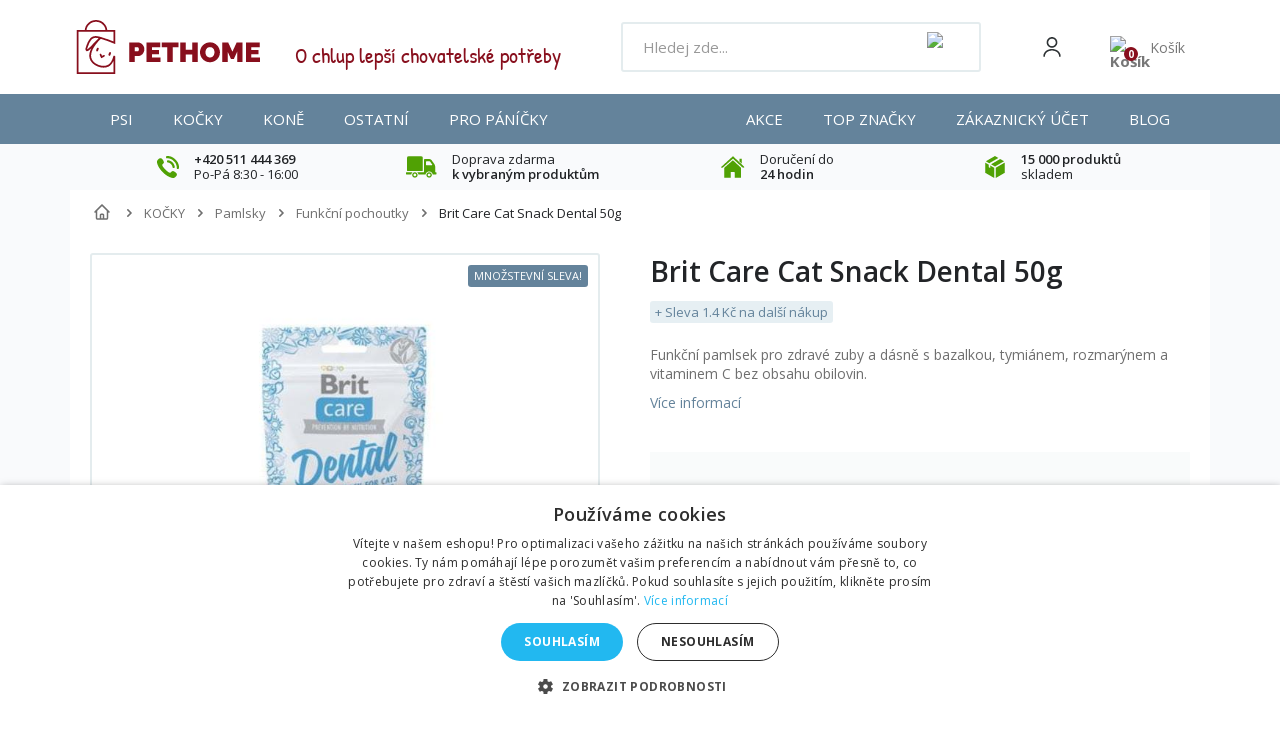

--- FILE ---
content_type: text/html; charset=utf-8
request_url: https://pethome.cz/cs/dentalni-pamlsky-pro-kocky/19656-brit-care-cat-snack-dental-50g-8595602521371.html
body_size: 53099
content:
<!DOCTYPE HTML>
<!--[if lt IE 7]> <html class="no-js lt-ie9 lt-ie8 lt-ie7 " lang="cs"><![endif]-->
<!--[if IE 7]><html class="no-js lt-ie9 lt-ie8 ie7" lang="cs"><![endif]-->
<!--[if IE 8]><html class="no-js lt-ie9 ie8" lang="cs"><![endif]-->
<!--[if gt IE 8]> <html class="no-js ie9" lang="cs"><![endif]-->
<html lang="cs">
    <head>
        <meta charset="utf-8" />
        <title>Brit Care Cat Snack Dental 50g - PETHOME.cz</title>
                    <meta name="description" content="Funkční pamlsek pro zdravé zuby a dásně s bazalkou, tymiánem, rozmarýnem a vitaminem C bez obsahu obilovin." />
                        
        
        
        
        
                   
            <meta name="robots" content="index,follow" />
                
                        
        
        <meta content="width=device-width, initial-scale=1, minimum-scale=1, maximum-scale=5" name="viewport">


        
        <meta content="IE=edge" http-equiv="X-UA-Compatible">
        <meta name="apple-mobile-web-app-capable" content="yes" >

        <link rel="icon" type="image/vnd.microsoft.icon" href="/img/favicon-2.ico?1763718355" />
        <link rel="shortcut icon" type="image/x-icon" href="/img/favicon-2.ico?1763718355" />


        <link rel="apple-touch-icon" sizes="57x57" href="/favicons/apple-icon-57x57.png">
        <link rel="apple-touch-icon" sizes="60x60" href="/favicons/apple-icon-60x60.png">
        <link rel="apple-touch-icon" sizes="72x72" href="/favicons/apple-icon-72x72.png">
        <link rel="apple-touch-icon" sizes="76x76" href="/favicons/apple-icon-76x76.png">
        <link rel="apple-touch-icon" sizes="114x114" href="/favicons/apple-icon-114x114.png">
        <link rel="apple-touch-icon" sizes="120x120" href="/favicons/apple-icon-120x120.png">
        <link rel="apple-touch-icon" sizes="144x144" href="/favicons/apple-icon-144x144.png">
        <link rel="apple-touch-icon" sizes="152x152" href="/favicons/apple-icon-152x152.png">
        <link rel="apple-touch-icon" sizes="180x180" href="/favicons/apple-icon-180x180.png">
        <link rel="icon" type="image/png" sizes="192x192" href="/favicons/android-icon-192x192.png">
        <link rel="icon" type="image/png" sizes="32x32" href="/favicons/favicon-32x32.png">
        <link rel="icon" type="image/png" sizes="96x96" href="/favicons/favicon-96x96.png">
        <link rel="icon" type="image/png" sizes="16x16" href="/favicons/favicon-16x16.png">


        <link rel="preconnect" href="https://fonts.googleapis.com">
        <link rel="preconnect" href="https://fonts.gstatic.com" crossorigin>
        <link href="https://fonts.googleapis.com/css2?family=Open+Sans:wght@400;500;600&display=swap" rel="stylesheet">
        
        <!--<link rel="preload" href="https://pethome.cz/themes/default-bootstrap/img/../fonts/patrick-hand-regular.woff2" as="font" type="font/woff2" crossorigin>-->


        <!-- <link rel="preload" href="https://pethome.cz/themes/default-bootstrap/img/../font/fontawesome-webfont.eot?v=3.2.1" as="font" type="font/woff2" crossorigin>-->



	        <link rel="manifest" href="/manifest.json">
    


        <meta name="theme-color" content="#64839B">
        <meta name="msapplication-TileColor" content="#64839B">
    <link rel="stylesheet" href="/themes/default-bootstrap/css/global-new.css?v=4" type="text/css" media="all">
                                    <link rel="stylesheet" href="https://pethome.cz/modules/relatedproducts/public/css/relatedproducts-list.css" type="text/css" media="all" />
                            <link rel="stylesheet" href="https://pethome.cz/modules/relatedproducts/public/css/relatedproducts-thumbnails.css" type="text/css" media="all" />
                            <link rel="stylesheet" href="https://pethome.cz/themes/default-bootstrap/cache/v_2846_806f8303541dfccae9b6a0f79b2706d4_all.css" type="text/css" media="all" />
                            <link rel="stylesheet" href="https://pethome.cz/themes/default-bootstrap/cache/v_2846_b4632cd5da8519ab97b7d34dde18182d_print.css" type="text/css" media="print" />
                        <link rel="stylesheet" href="/themes/default-bootstrap/css/style.min.css?v=70" type="text/css" media="all">
         


                                            <script type="text/javascript">
var ASPath = '/modules/pm_advancedsearch4/';
var ASSearchUrl = 'https://pethome.cz/module/pm_advancedsearch4/advancedsearch4';
var CUSTOMIZE_TEXTFIELD = 1;
var FancyboxI18nClose = 'Zavř&iacute;t';
var FancyboxI18nNext = 'Dal&scaron;&iacute;';
var FancyboxI18nPrev = 'Předchoz&iacute;';
var PS_CATALOG_MODE = false;
var ajaxsearch = true;
var allowBuyWhenOutOfStock = false;
var as4_orderBySalesAsc = 'Sales: Lower first';
var as4_orderBySalesDesc = 'Sales: Highest first';
var attribute_anchor_separator = '-';
var attributesCombinations = [];
var availableLaterValue = '';
var availableNowValue = '';
var baseDir = 'https://pethome.cz/';
var baseUri = 'https://pethome.cz/';
var bestkitgift_ajax_controller = 'https://pethome.cz/module/bestkit_gifts/ajax';
var bestkitgift_slide_width = '180';
var bestkitgift_success_msg = 'Váš dárek byl úspěšně přidán';
var bestkitgift_success_title = 'Skvělé!';
var ceFrontendConfig = {"isEditMode":"","stretchedSectionContainer":false,"is_rtl":false};
var confirm_report_message = 'Are you sure you want report this comment?';
var contentOnly = false;
var currencyBlank = 1;
var currencyFormat = 2;
var currencyRate = 1;
var currencySign = 'Kč';
var currentDate = '2026-01-16 20:16:15';
var customerGroupWithoutTax = false;
var customizationFields = false;
var customizationIdMessage = 'Přizpůsobení #';
var default_eco_tax = 0;
var delete_txt = 'Odstranit';
var displayPrice = 0;
var doesntExist = 'Pro tento produkt tato kombinace neexistuje. Vyberte si jinou.';
var doesntExistNoMore = 'Tento produkt není momentálně skladem';
var doesntExistNoMoreBut = 's těmito vlastnostmi, ale je k dispozici v jiném provedení.';
var ecotaxTax_rate = 0;
var fieldRequired = 'Vyplňte všechny požadované pole, pak uložte vlastní nastavení.';
var freeProductTranslation = 'Zdarma!';
var freeShippingTranslation = 'Doručení zdarma!';
var generated_date = 1768590975;
var group_reduction = 0;
var idDefaultImage = 24947;
var id_lang = 3;
var id_product = 19656;
var img_dir = 'https://pethome.cz/themes/default-bootstrap/img/';
var img_prod_dir = 'https://pethome.cz/img/p/';
var img_ps_dir = 'https://pethome.cz/img/';
var instantsearch = false;
var iqitmegamenu_swwidth = true;
var isGuest = 0;
var isLogged = 0;
var jqZoomEnabled = false;
var mailalerts_already = 'Už odebíráte';
var mailalerts_invalid = 'Nesprávný email';
var mailalerts_placeholder = 'your@email.com';
var mailalerts_registered = 'Při naskladnění produktu vám zašleme oznámení emailem ';
var mailalerts_url_add = 'https://pethome.cz/module/mailalerts/actions?process=add';
var mailalerts_url_check = 'https://pethome.cz/module/mailalerts/actions?process=check';
var maxQuantityToAllowDisplayOfLastQuantityMessage = 3;
var minimalQuantity = 1;
var moderation_active = false;
var noTaxForThisProduct = false;
var oosHookJsCodeFunctions = [];
var page_name = 'product';
var placeholder_blocknewsletter = 'Zadejte e-mail';
var priceDisplayMethod = 0;
var priceDisplayPrecision = 2;
var productAvailableForOrder = true;
var productBasePriceTaxExcl = 25;
var productBasePriceTaxExcluded = 25;
var productHasAttributes = false;
var productPrice = 28;
var productPriceTaxExcluded = 25;
var productPriceWithoutReduction = 28;
var productReference = '89594';
var productShowPrice = true;
var productUnitPriceRatio = 0;
var product_fileButtonHtml = 'Vybrat soubor';
var product_fileDefaultHtml = 'Nebyl vybrán žádný soubor';
var product_specific_price = [];
var productcomment_added = 'Váš komentář byl přidán!';
var productcomment_added_moderation = 'Váš komentář byl přidán a bude k dispozici po schválení moderátorem';
var productcomment_ok = 'OK';
var productcomment_title = 'Nový komentář';
var productcomments_controller_url = 'https://pethome.cz/module/productcomments/default';
var productcomments_url_rewrite = true;
var quantitiesDisplayAllowed = true;
var quantityAvailable = 230;
var quickView = false;
var reduction_percent = 0;
var reduction_price = 0;
var removingLinkText = 'odstranit tento produkt z košíku';
var roundMode = 2;
var secure_key = 'c1add6b85890d88a7e8ee8407abd9cc7';
var sharing_img = 'https://pethome.cz/24947/brit-care-cat-snack-dental-50g.jpg';
var sharing_name = 'Brit Care Cat Snack Dental 50g';
var sharing_url = 'https://pethome.cz/cs/dentalni-pamlsky-pro-kocky/19656-brit-care-cat-snack-dental-50g-8595602521371.html';
var specific_currency = false;
var specific_price = 0;
var static_token = '5fffc26e86799a886eb084ae0797ad20';
var stock_management = 1;
var taxRate = 12;
var token = '5fffc26e86799a886eb084ae0797ad20';
var uploading_in_progress = 'Probíhá nahrávání, čekejte...';
var usingSecureMode = true;
</script>

                        
                
                    <script type="text/javascript" src="/js/jquery/jquery-1.11.0.min.js"></script>
                
                    <script type="text/javascript" src="/js/jquery/jquery-migrate-1.2.1.min.js"></script>
                
                    <script type="text/javascript" src="/js/jquery/plugins/jquery.easing.js"></script>
                
                    <script type="text/javascript" src="/js/tools.js"></script>
                
                    <script type="text/javascript" src="/themes/default-bootstrap/js/global.js"></script>
                
                    <script type="text/javascript" src="/themes/default-bootstrap/js/autoload/10-bootstrap.min.js"></script>
                
                    <script type="text/javascript" src="/themes/default-bootstrap/js/autoload/15-jquery.total-storage.min.js"></script>
                
                    <script type="text/javascript" src="/themes/default-bootstrap/js/autoload/15-jquery.uniform-modified.js"></script>
                
                    <script type="text/javascript" src="/js/jquery/plugins/fancybox/jquery.fancybox.js"></script>
                
                    <script type="text/javascript" src="/js/jquery/plugins/jquery.idTabs.js"></script>
                
                    <script type="text/javascript" src="/js/jquery/plugins/jquery.scrollTo.js"></script>
                
                    <script type="text/javascript" src="/js/jquery/plugins/jquery.serialScroll.js"></script>
                
                    <script type="text/javascript" src="/js/jquery/plugins/bxslider/jquery.bxslider.js"></script>
                
                    <script type="text/javascript" src="/themes/default-bootstrap/js/product.js"></script>
                
                    <script type="text/javascript" src="/modules/dm_gtm/views/js/dm_gtm_ga4.js"></script>
                
                    <script type="text/javascript" src="/modules/creativeelements/views/lib/waypoints/waypoints.min.js?v=4.0.2"></script>
                
                    <script type="text/javascript" src="/modules/creativeelements/views/lib/jquery-numerator/jquery-numerator.min.js?v=0.2.1"></script>
                
                    <script type="text/javascript" src="/modules/creativeelements/views/lib/slick/slick.min.js?v=1.6.2"></script>
                
                    <script type="text/javascript" src="/modules/creativeelements/views/js/frontend.min.js?v=1.4.10"></script>
                
                    <script type="text/javascript" src="/modules/socialsharing/js/socialsharing.js"></script>
                
                    <script type="text/javascript" src="/themes/default-bootstrap/js/modules/blockcart/ajax-cart.js"></script>
                
                    <script type="text/javascript" src="/themes/default-bootstrap/js/modules/blocknewsletter/blocknewsletter.js"></script>
                
                    <script type="text/javascript" src="/modules/productcomments/js/jquery.rating.pack.js"></script>
                
                    <script type="text/javascript" src="/js/jquery/plugins/jquery.cooki-plugin.js"></script>
                
                    <script type="text/javascript" src="/themes/default-bootstrap/js/modules/bestkit_gifts/bestkit_gifts.js"></script>
                
                    <script type="text/javascript" src="/modules/bestkit_gifts/js/sweet-alert.min.js"></script>
                
                    <script type="text/javascript" src="/modules/ambjolisearch/views/js/jquery/jquery-ui-1.9.2.custom.js"></script>
                
                    <script type="text/javascript" src="/modules/ambjolisearch/views/js/jquery/plugins/jquery.autocomplete.html.js"></script>
                
                    <script type="text/javascript" src="/modules/ambjolisearch/views/js/ambjolisearch.js"></script>
                
                    <script type="text/javascript" src="/modules/opravadummy/views/js/front.js"></script>
                
                    <script type="text/javascript" src="/modules/mailkit/views/js/front.js"></script>
                
                    <script type="text/javascript" src="/modules/iqitmegamenu/views/js/classie.js"></script>
                
                    <script type="text/javascript" src="/modules/iqitmegamenu/views/js/front_horizontal.js"></script>
                
                    <script type="text/javascript" src="/modules/iqitmegamenu/views/js/front_vertical.js"></script>
                
                    <script type="text/javascript" src="/modules/iqitmegamenu/views/js/front_sticky.js"></script>
                
                    <script type="text/javascript" src="/modules/iqitmegamenu/views/js/accordion.js"></script>
                
                    <script type="text/javascript" src="/modules/productimagesbycustomer/views/js/jquery.sliderPro.min.js"></script>
                
                    <script type="text/javascript" src="/modules/productimagesbycustomer/views/js/jquery.jcarousel.min.js"></script>
                
                    <script type="text/javascript" src="/modules/productimagesbycustomer/views/js/jcarousel.responsive.js"></script>
                
                    <script type="text/javascript" src="/modules/productimagesbycustomer/views/js/upload.js"></script>
                
                    <script type="text/javascript" src="/modules/ybc_blog/views/js/slick.js"></script>
                
                    <script type="text/javascript" src="/modules/ybc_blog/views/js/owl.carousel.js"></script>
                
                    <script type="text/javascript" src="/modules/ybc_blog/views/js/jquery.prettyPhoto.js"></script>
                
                    <script type="text/javascript" src="/modules/ybc_blog/views/js/prettyPhoto.inc.js"></script>
                
                    <script type="text/javascript" src="/modules/ybc_blog/views/js/jquery.lazyload.min.js"></script>
                
                    <script type="text/javascript" src="/modules/ybc_blog/views/js/blog.js"></script>
                
                    <script type="text/javascript" src="/modules/opravapobocky/views/js/front.js"></script>
                
                    <script type="text/javascript" src="/themes/default-bootstrap/js/modules/mailalerts/mailalerts.js"></script>
                
                    <script type="text/javascript" src="/modules/vm_darky/views/js/front.js"></script>
                
                    <script type="text/javascript" src="/modules/vm_rozpocet_dph/views/js/front.js"></script>
                
                    <script type="text/javascript" src="/modules/vm_vahaobjednavky/views/js/front.js"></script>
                
                    <script type="text/javascript" src="/js/jquery/ui/jquery.ui.core.min.js"></script>
                
                    <script type="text/javascript" src="/js/jquery/ui/jquery.ui.widget.min.js"></script>
                
                    <script type="text/javascript" src="/js/jquery/ui/jquery.ui.mouse.min.js"></script>
                
                    <script type="text/javascript" src="/js/jquery/ui/jquery.ui.slider.min.js"></script>
                
                    <script type="text/javascript" src="/modules/pm_advancedsearch4/views/js/chosen/chosen.jquery.min.js"></script>
                
                    <script type="text/javascript" src="/modules/pm_advancedsearch4/views/js/jquery.ui.touch-punch.min.js"></script>
                
                    <script type="text/javascript" src="/modules/pm_advancedsearch4/views/js/jquery.actual.min.js"></script>
                
                    <script type="text/javascript" src="/modules/pm_advancedsearch4/views/js/jquery.form.js"></script>
                
                    <script type="text/javascript" src="/modules/pm_advancedsearch4/views/js/as4_plugin.js"></script>
                
                    <script type="text/javascript" src="/modules/pm_advancedsearch4/views/js/pm_advancedsearch.js"></script>
                
                    <script type="text/javascript" src="/modules/allinone_rewards/js/loyalty.js"></script>
                
                    <script type="text/javascript" src="/modules/productcomments/js/jquery.textareaCounter.plugin.js"></script>
                
                    <script type="text/javascript" src="/themes/default-bootstrap/js/modules/productcomments/js/productcomments.js"></script>
                                            
    
        <script data-keepinline="true">
            window.dataLayer = window.dataLayer || [];
        </script>
        <script>
            // Ensure dataLayer exists
            window.dataLayer = window.dataLayer || [];            
            dataLayer.push({
                'shop_id': 2
            });
        </script>
            

        

      <script data-keepinline="true">
            window.dataLayer = window.dataLayer || [];
      </script>


<!-- Google Tag Manager - INDEX PAGE -->
      
            <script data-keepinline="true">
            dataLayer.push({ "ecommerce" : null });
            dataLayer.push({
                  "pageCategory" : "product",
                  "google_tag_params" : {
                        "ecomm_pagetype" : "product",
                        "ecomm_category" : "dentalni-pamlsky-pro-kocky",
                        "ecomm_parent_category" : "kocky",
                        "ecomm_prodid" : "19656",
                        "ecomm_totalvalue" : "28",
                        "ecomm_totalvalue_tax_exc" : "25",
                        "ecomm_totalvalue_tax_excl" : "25",
                  },
                  
                                                      
                              "event" : "view_item",
                              "ecommerce": {
                                    "currency": "CZK",
                                    "value": "28",
                                    "items" : [
                                    {
                                          "item_id" : "19656",
                                          "item_name" : "Brit Care Cat Snack Dental 50g",
                                          "currency" : "CZK",
                                          "index" : 0,
                                          "item_brand" : "Brit",
                                          "item_category" : "dentalni-pamlsky-pro-kocky",
                                          "item_parent_category" : "kocky",
                                          "item_variant" : "",
                                          "price" : "28",
                                          "price_without_vat" : "25",
                                    }
                                    ]

                              },
                              
                                          
            });
        </script>
      

<!-- Google Tag Manager - SEARCH PAGE-->
<!-- Google Tag Manager - PAGE END -->

<!-- Google Tag Manager -->

      <script data-keepinline="true">(function(w,d,s,l,i){w[l]=w[l]||[];w[l].push({"gtm.start":
      new Date().getTime(),event:"gtm.js"});var f=d.getElementsByTagName(s)[0],
      j=d.createElement(s),dl=l!="dataLayer"?"&l="+l:"";j.async=true;j.src=
      "https://www.googletagmanager.com/gtm.js?id="+i+dl;f.parentNode.insertBefore(j,f);
      })(window,document,"script","dataLayer", "GTM-PSR3RXF");</script>

<!-- End Google Tag Manager -->

<meta property="og:type" content="product" />
<meta property="og:url" content="https://pethome.cz/cs/dentalni-pamlsky-pro-kocky/19656-brit-care-cat-snack-dental-50g-8595602521371.html" />
<meta property="og:title" content="Brit Care Cat Snack Dental 50g - PETHOME.cz" />
<meta property="og:site_name" content="PETHOME.cz" />
<meta property="og:description" content="Funkční pamlsek pro zdravé zuby a dásně s bazalkou, tymiánem, rozmarýnem a vitaminem C bez obsahu obilovin." />
<meta property="og:image" content="https://pethome.cz/24947-large_default/brit-care-cat-snack-dental-50g.jpg" />
<meta property="product:pretax_price:amount" content="25" />
<meta property="product:pretax_price:currency" content="CZK" />
<meta property="product:price:amount" content="28" />
<meta property="product:price:currency" content="CZK" />
<meta property="product:weight:value" content="0.055000" />
<meta property="product:weight:units" content="kg" />




<?php
/**
 * NOTICE OF LICENSE
 *
 * Smartsupp live chat - official plugin. Smartsupp is free live chat with visitor recording. 
 * The plugin enables you to create a free account or sign in with existing one. Pre-integrated 
 * customer info with WooCommerce (you will see names and emails of signed in webshop visitors).
 * Optional API for advanced chat box modifications.
 *
 * You must not modify, adapt or create derivative works of this source code
 *
 *  @author    Smartsupp
 *  @copyright 2021 Smartsupp.com
 *  @license   GPL-2.0+
**/ 
?>

<!-- MODULE Block banner upload-->
	<script type="text/javascript" src="https://pethome.cz/modules/banner_upload/banner_popup.js"></script>
	<link href="https://pethome.cz/modules/banner_upload/banner_uploader.css" rel="stylesheet" type="text/css" media="all" />
	<div id="blmod_click_file" style="display: none;">https://pethome.cz/modules/banner_upload/banner_upload_click.php</div>
<!--  END MODULE Block banner upload--><script type="text/javascript" async=true src="//u.mailkit.eu/js/jsapi_v2.js"></script>
<!-- Mailkit-->
    <script type="text/javascript"  data-keepinline>
         var _mailkit = _mailkit || [];
        _mailkit.push(['setAPIID','69608801']);
        _mailkit.push(['setDomain','pethome.cz']);

        _mailkit.push(['initEvent', {
        'email': 'detect',
        'event_tag' : 'cart',
        'return_url': 'https://pethome.cz/kosik',
        'description': '',
        'language': 'cs',
        'currency': 'CZK',
        'decimal_separator': '.',
        'first_name': '',
        'last_name': '',
        'gender': '',
        'order_no': '',
        'promo': '',
        'promo_value': '',
        'promo_teaser': 'text'
    }]);
          
                    _mailkit.push(['clearItems', {
                    'event_tag' : 'cart',
                     }]);
                                  </script>
<!-- End Mailkit -->   
<script type="text/javascript">
var unlike_text ="Odebrat &quot;líbí se&quot;";
var like_text ="Označit příspěvek jako &quot;líbí se&quot;";
var baseAdminDir ='//';
var ybc_blog_product_category ='0';
var ybc_blog_polls_g_recaptcha = false;
</script>
 


<!--Module: ets_socicallogin -->
<script type="text/javascript">
    var ets_solo_callbackUrl = 'https://pethome.cz/module/ets_sociallogin/oauth';
</script>
    <script src="/modules/ets_sociallogin/views/js/front.js"></script>
<!--/Module: ets_socicallogin-->
        <!-- <link rel="stylesheet" href="https://fonts.googleapis.com/css?family=Open+Sans:300,600" type="text/css" media="all" /> 
        <link href='https://fonts.googleapis.com/css?family=Open+Sans:300italic,400italic,600italic,700italic,400,300,600,700&amp;subset=latin,latin-ext' rel='stylesheet' type='text/css' />-->
        <!--[if IE 8]>
        <script src="https://oss.maxcdn.com/libs/html5shiv/3.7.0/html5shiv.js"></script>
        <script src="https://oss.maxcdn.com/libs/respond.js/1.3.0/respond.min.js"></script>
        <![endif]-->

            
     
    <!-- <script async defer src="https://scripts.luigisbox.com/LBX-199453.js"></script>-->
<!--<script async defer src="/themes/default-bootstrap/js/LBX-199453.js"></script>-->


          
     



        <script>
        if ( window.history.replaceState ) {
        window.history.replaceState( null, null, window.location.href );
        }


        </script>
   
        
<!-- Smartsupp Live Chat script -->
<script type="text/javascript">
var _smartsupp = _smartsupp || {};
_smartsupp.key = 'c3c231ba2b4db974d8186f3b3097aff520f5089a';
window.smartsupp||(function(d) {
  var s,c,o=smartsupp=function(){ o._.push(arguments)};o._=[];
  s=d.getElementsByTagName('script')[0];c=d.createElement('script');
  c.type='text/javascript';c.charset='utf-8';c.async=true;
  c.src='https://www.smartsuppchat.com/loader.js?';s.parentNode.insertBefore(c,s);
})(document);
</script>
    </head>
    <body id="product" class="product product-19656 product-brit-care-cat-snack-dental-50g category-461 category-dentalni-pamlsky-pro-kocky hide-left-column lang_cs">

        <!-- Google Tag Manager (noscript) -->
                            <noscript><iframe src="https://www.googletagmanager.com/ns.html?id=GTM-PSR3RXF"
                            height="0" width="0" style="display:none;visibility:hidden"></iframe></noscript>
                            <!-- End Google Tag Manager (noscript) -->
                            
        
                                <div id="page-wrapper">
            <div id="page" class="container">

                <div id="left_center_column" class="col-xs-12 col-lg-10">
                    <div class="header-container">
                        <header id="header">
                            <div class="banner">
                                
                            </div>
                            <div class="nav">
                                <nav><div class="modal micromodal-slide" id="modal-login">
	<div class="modal__overlay" tabindex="-1" data-micromodal-close>
		<div class="modal__container" role="dialog" aria-modal="true" aria-labelledby="modal-login-title">
		
			<!-- Block user information module NAV  -->
						<div class="header_user_info">
									<a class="login" href="https://pethome.cz/my-account" rel="nofollow" title="Přihlásit se">
						Přihlásit se
					</a>
				
			</div>
			<!-- /Block usmodule NAV -->

		</div>
	</div>
</div>	<div id="contact-link">
	<a href="https://pethome.cz/kontaktujte-nas" title="Napište nám">Napište nám</a>
</div>

<div class="ets_solo_social_wrapper  slw_and_alw alw mobile">
                    <div class="ets_solo_table">
        <div class="ets_solo_tablecell">
            <div class="ets_solo_tablecontent">
                    <span class="ets_solo_account_close button" title="">
                <span class="text_close">Close</span>
            </span>
            <span class="ets_solo_account_close overlay">

            </span>
            <div class="ets_solo_wrapper_content slw_and_alw alw">

                                <h3 class="ets_solo_social_title">
                Přihlásit přes
            </h3>
                    
                <ul class="ets_solo_social">
                                                                                        <li class="ets_solo_social_item item_type_name facebook active google_new_desginer"  data-auth="Facebook">

                        <span class="ets_solo_social_btn small default name">

                                                                                
                                <i title="Facebook"
                                   class="">

                                                                            <svg width="1792" height="1792" viewBox="0 0 1792 1792" xmlns="http://www.w3.org/2000/svg"><path d="M1343 12v264h-157q-86 0-116 36t-30 108v189h293l-39 296h-254v759h-306v-759h-255v-296h255v-218q0-186 104-288.5t277-102.5q147 0 228 12z"/></svg>
                                                                    </i>
                                                                                                                                                            Facebook                                                                    </span>
                    </li>
                                                                                <li class="ets_solo_social_item item_type_name google active google_new_desginer"  data-auth="Google">

                        <span class="ets_solo_social_btn small default name">

                                                                                                                <i class="svg_gl">
                                <svg xmlns="http://www.w3.org/2000/svg"  viewBox="0 0 48 48" width="96px" height="96px">
                                <path fill="#FFC107" d="M43.611,20.083H42V20H24v8h11.303c-1.649,4.657-6.08,8-11.303,8c-6.627,0-12-5.373-12-12c0-6.627,5.373-12,12-12c3.059,0,5.842,1.154,7.961,3.039l5.657-5.657C34.046,6.053,29.268,4,24,4C12.955,4,4,12.955,4,24c0,11.045,8.955,20,20,20c11.045,0,20-8.955,20-20C44,22.659,43.862,21.35,43.611,20.083z"/>
                                <path fill="#FF3D00" d="M6.306,14.691l6.571,4.819C14.655,15.108,18.961,12,24,12c3.059,0,5.842,1.154,7.961,3.039l5.657-5.657C34.046,6.053,29.268,4,24,4C16.318,4,9.656,8.337,6.306,14.691z"/>
                                <path fill="#4CAF50" d="M24,44c5.166,0,9.86-1.977,13.409-5.192l-6.19-5.238C29.211,35.091,26.715,36,24,36c-5.202,0-9.619-3.317-11.283-7.946l-6.522,5.025C9.505,39.556,16.227,44,24,44z"/>
                                <path fill="#1976D2" d="M43.611,20.083H42V20H24v8h11.303c-0.792,2.237-2.231,4.166-4.087,5.571c0.001-0.001,0.002-0.001,0.003-0.002l6.19,5.238C36.971,39.205,44,34,44,24C44,22.659,43.862,21.35,43.611,20.083z"/>
                                </svg>
                                </i>
                                                                                                                                                            Google                                                                    </span>
                    </li>
                                                                                                                                                                                                                                                                                                                                                                                                                                                                                                                                                                                                                                                                                                                                                                                                                                                                                                                                                                                                                                                                                                                                                                                                                                                                                                                                                                                                            </ul>
                    
                            <div class="ets_solo_or"><span>nebo</span></div>
            <section class="solo-login-form">
                <form class="solo-login-form-alw" data-hook="alw" action="https://pethome.cz/module/ets_sociallogin/oauth" method="post">
                    <section>
                        <div class="form-group row ">
                            <div class="col-md-12">
                                <label for="login-email">Email</label>
                                <input class="form-control" id="login-email" name="email" value="" placeholder="" required="" type="email">
                            </div>
                        </div>
                        <div class="form-group row ">
                            <div class="col-md-12">
                                <label for="login-password">Heslo</label>
                                <input id="login-password" class="form-control js-child-focus js-visible-password" placeholder="" name="password" value="" pattern=".{5,}" required="" type="password">
                            </div>
                        </div>
                    </section>
                    <footer class="form-footer text-sm-center clearfix">
                                                <input name="ajax" value="1" type="hidden">
                        <input name="solo_submitLogin" value="1" type="hidden">
                                                <button class="solo-submit-login-alw btn btn-primary" data-link-action="sign-in" type="submit">Přihlášení</button>
                        <div class="forgot-password">
                            <a href="https://pethome.cz/password-recovery" rel="nofollow">Zapomenuté heslo</a>
                        </div>
                        <div class="no-account">
                            <a href="https://pethome.cz/login?create_account=1" data-link-action="display-register-form">Vytvořit účet</a>
                        </div>
                    </footer>
                </form>
            </section>
                            </div>
            </div>
        </div>
        </div>
    </div>

</nav>
                            </div>
                  
              
                            <div class="header-main">

                                <div id="navToggleTop">
                                    <span></span>
                                </div>

                                <div id="header_logo">
                                    <a href="https://pethome.cz/" title="PETHOME.cz">
                                       <!--  <img class="logo img-responsive" src="https://pethome.cz/img/pethomecz-logo-15936845342.jpg" alt="PETHOME.cz" width="310" height="100"/>-->
                                       <img src="https://pethome.cz/themes/default-bootstrap/img/logo.svg" class="logo img-responsive" alt="PETHOME.cz ">
                                    </a>
                                </div>

                                <div class="header-support">
                                    <div>
                                        <img src="https://pethome.cz/themes/default-bootstrap/img/header-support.png" alt="Zákaznická podpora">
                                    </div>
                                    <div>
                                        <div>O chlup lep&scaron;&iacute; chovatelsk&eacute; potřeby</div>
                            
                                       
                                    </div>
                                </div>

                                
<script type="application/ld+json">
{
    "@context": "http://schema.org",
    "@type": "WebSite",
    "url": "https://pethome.cz/",
    "potentialAction":
    {
        "@type": "SearchAction",
        "target": "https://pethome.cz/module/ambjolisearch/jolisearch?search_query={search_query}",
        "query-input": "required name=search_query"
    }
}
</script>

<!-- Block search module TOP -->

<div id="search_block_top" class="jolisearch col-sm-4 clearfix">
    <div id="searchToggle"><img src="https://pethome.cz/themes/default-bootstrap/img/icons/search-white.svg" alt="Search"></div>
    <div class="header-search">
                                <div id="navToggle">
                                    <span></span>
                                    Menu
                                </div>
        <form method="get" action="https://pethome.cz/module/ambjolisearch/jolisearch" id="searchbox">

                            <input class="search_query form-control ac_input" type="text" id="search_query_top" name="search_query" value="" data-autocomplete-mode="1" data-autocomplete="https://pethome.cz/module/ambjolisearch/jolisearch" data-lang="3" data-manufacturer="Výrobci" data-product="Produkty" data-category="Kategorie" data-minwordlen="2" data-no-results-found="Nebyly nalezeny žádné výsledky"  data-more-results="Více výsledků  »" placeholder="Hledej zde..." data-position='{"my": "left top", "at": "left bottom"}' />

                <!--<input type="submit" name="submit_search" value="Hledej" class="button btn btn-default button-search" />-->

                <button type="submit" class="button btn btn-default button-search">
                    <img src="https://pethome.cz/themes/default-bootstrap/img/icons/search-grey.svg" alt="Search">
                    <span>Hledej</span>
                </button>

        </form>
    </div>
</div>

<!-- /Block search module TOP -->

<!-- MODULE Block cart -->
    <div id="block_cart">
                <div class="header-user" data-micromodal-trigger="modal-login">
            <img src="https://pethome.cz/themes/default-bootstrap/img/icons/user.svg" alt="User">
        </div>
    
    <a href="https://pethome.cz/order" title="Zobrazit můj nákupní košík" rel="nofollow" class="header-cart-responsive">
        <img src="https://pethome.cz/themes/default-bootstrap/img/icons/cart-white.svg"> 
        <span class="ajax_cart_quantity unvisible">0</span>
    </a>


        <div class="shopping_cart">
            <a href="https://pethome.cz/order" title="Zobrazit můj nákupní košík" rel="nofollow">                            
                <div class="shopping_cart_img">
                    <img src="https://pethome.cz/themes/default-bootstrap/img/icons/cart-3.svg" class="img_cart img-responsive" alt="Košík"> 
           
                    <span class="ajax_cart_quantity unvisible">0</span>
              

                </div>
                <div class="shopping_cart_text">
                    <span class="cart_label">Košík</span>
   
                    <span class="ajax_cart_quantity unvisible">0</span>
                    <span class="ajax_cart_product_txt unvisible">x</span> 
                    <span class="ajax_cart_product_txt_s unvisible">Produkty</span>
                    <span class="ajax_cart_total unvisible">
                                                        <span></span> <i>Kč</i>
                                            </span>
                    <span class="ajax_cart_no_product">(prázdný)</span>
                                            
                </div>                                                                                       
            </a>
                            <div class="cart_block block exclusive">
                    <div class="block_content">
                        <!-- block list of products -->
                        <div class="cart_block_list">
                                                <p class="cart_block_no_products">
                    <img src="https://pethome.cz/themes/default-bootstrap/img/cart-dog-empty.png">
                        Žádné produkty
                    </p>
                                        <div class="cart-prices">
                        <div class="cart-prices-line first-line">
                            <span>
                                Doručení
                            </span>
                            <span class="price cart_block_shipping_cost ajax_cart_shipping_cost" id="freeDeliveryCheck">
                                                                    Doručení zdarma!
                                                            </span>

                        </div>
                                                
                        

                        <div class="cart-prices-line last-line">
                
                        <span>Celkem za zboží:</span>
                                                    <span class="price cart_block_total ajax_block_cart_total">
                            
                            <span>0 Kč</span>
                            
                            
                            </span>
                        
                            
                            
                        </div>
                                            </div>
                    <p class="cart-buttons">
                        <a id="button_order_cart" class="btn" href="https://pethome.cz/order" title="K pokladně" rel="nofollow">
                            K pokladně<i class="icon-chevron-right right"></i>
                        </a>
                    </p>
                </div>
  
        </div><!-- .cart_block -->
    </div>
</div>
</div>

    <div id="layer_cart">
        <div class="clearfix">
            <div class="layer_cart_product col-xs-12 col-md-6">
                <span class="cross" title="Zavřít okno"></span>
                <span class="cart_header_text">
                    <i class="icon-ok"></i>Produkt byl úspěšně přidán do nákupního košíku
                </span>
                <div class="product-image-container layer_cart_img">
                </div>
				<div class="layer_cart_product_info">
					<div>
						<span id="layer_cart_product_quantity"></span>x
						<span id="layer_cart_product_title" class="product-name"></span>
					</div>
					<span id="layer_cart_product_attributes"></span>
					<div>
						<strong class="dark">Celkem</strong>
						<span id="layer_cart_product_price"></span>
					</div>
				</div>
            </div>
            <div class="layer_cart_cart col-xs-12 col-md-6">
                <span class="cart_header_text">
                    <!-- Plural Case [both cases are needed because page may be updated in Javascript] -->
                    <span class="ajax_cart_product_txt_s  unvisible">
                        Ve Vašem košíku jsou <span class="ajax_cart_quantity">0</span> ks zboží.
                    </span>
                    <!-- Singular Case [both cases are needed because page may be updated in Javascript] -->
                    <span class="ajax_cart_product_txt ">
                        Ve Vašem košíku je 1 ks.
                    </span>
                </span>

                <div class="layer_cart_row">
                    <strong class="dark">
                        vey:
                                                    
                                            </strong>
                    <span class="ajax_block_products_total">
                                            </span>
                </div>

                                <div class="layer_cart_row">
                    <strong class="dark">
                        Dopravné:
                    </strong>
                    <span class="ajax_cart_shipping_cost">
                                                    Doručení zdarma!
                                            </span>
                </div>
                                <div class="layer_cart_row">	
                    <strong class="dark">
                        Celkem
                                                    
                                            </strong>
                    <span class="ajax_block_cart_total">
                                            </span>
                </div>
                <div class="button-container">	
                    <span class="btn btn-secondary" title="Zpět k nákupu">
                       
                            <i class="icon-chevron-left left"></i>Zpět k nákupu
                      
                    </span>
                    <a class="btn btn-green" href="https://pethome.cz/order" title="Do košíku" rel="nofollow">
                      
                            Do košíku
                     
                    </a>	
                </div>
            </div>
        </div>
        <div class="crossseling"></div>
    </div> <!-- #layer_cart -->
    <div class="layer_cart_overlay"></div>

<!-- /MODULE Block cart -->
	<div  class="iqitmegamenu-wrapper cbp-hor-width-1">
		<div id="iqitmegamenu-horizontal" class="iqitmegamenu  cbp-nosticky  cbp-sticky-transparent" role="navigation">
			<div class="container">
				
								
					<div class="responsive-menu-heading">
						Menu
						<div id="closeMenu"><img src="https://pethome.cz/themes/default-bootstrap/img/icons/cross-gray.svg" alt="Zavř&iacute;t menu"></div>
					</div>
				<nav id="cbp-hrmenu" class="cbp-hrmenu cbp-horizontal cbp-hrsub-narrow   cbp-fade-slide-bottom  cbp-arrowed    ">

					<ul>
												<li class="cbp-hrmenu-tab cbp-hrmenu-tab-1 cbp-onlyicon ">
	<a href="https://pethome.cz/"  class='iqitmegamenu_ph'>								

								<span class="cbp-tab-title"> <i class="icon fa icon-home cbp-mainlink-icon"></i>
								</span>
														</a>
													</li>
												<li class="cbp-hrmenu-tab cbp-hrmenu-tab-11  cbp-has-submeu">
	<a href="https://pethome.cz/cs/6-psi"  class='iqitmegamenu_ph'>								

								<span class="cbp-tab-title">
								Psi <i class="icon fa icon-angle-down cbp-submenu-aindicator"></i></span>
														</a>
														<div class="cbp-hrsub col-xs-12">
								<div class="cbp-triangle-container"><div class="cbp-triangle-top"></div><div class="cbp-triangle-top-back"></div></div>
								<div class="cbp-hrsub-inner">
																											<div class="container-xs-height cbp-tabs-container">
									<div class="row row-xs-height">
									<div class="col-xs-2 col-xs-height">
										<ul class="cbp-hrsub-tabs-names cbp-tabs-names">
																																	<li class="innertab-39 active">
												<a href="#39-innertab-11"  data-link="https://pethome.cz/cs/6-psi" >
																																				Nejoblíbenější kategorie 																							</a><i class="icon fa icon-angle-right cbp-submenu-it-indicator"></i><span class="cbp-inner-border-hider"></span></li>
																						<li class="innertab-10 ">
												<a href="#10-innertab-11"  data-link="https://pethome.cz/cs/8-krmivo-pro-psy" >
																																				Krmení 																							</a><i class="icon fa icon-angle-right cbp-submenu-it-indicator"></i><span class="cbp-inner-border-hider"></span></li>
																						<li class="innertab-12 ">
												<a href="#12-innertab-11"  data-link="https://pethome.cz/cs/56-veterinarni-diety-pro-psy" >
																																				Veterinární diety 																							</a><i class="icon fa icon-angle-right cbp-submenu-it-indicator"></i><span class="cbp-inner-border-hider"></span></li>
																						<li class="innertab-13 ">
												<a href="#13-innertab-11"  data-link="https://pethome.cz/cs/35-antiparazitika-pro-psy" >
																																				Antiparazitika 																							</a><i class="icon fa icon-angle-right cbp-submenu-it-indicator"></i><span class="cbp-inner-border-hider"></span></li>
																						<li class="innertab-18 ">
												<a href="#18-innertab-11"  data-link="https://pethome.cz/cs/39-nutricni-doplnky-pro-psy" >
																																				Léčiva a vitamíny 																							</a><i class="icon fa icon-angle-right cbp-submenu-it-indicator"></i><span class="cbp-inner-border-hider"></span></li>
																						<li class="innertab-16 ">
												<a href="#16-innertab-11"  data-link="https://pethome.cz/cs/10-pamlsky-pro-psy" >
																																				Pamlsky a hračky 																							</a><i class="icon fa icon-angle-right cbp-submenu-it-indicator"></i><span class="cbp-inner-border-hider"></span></li>
																						<li class="innertab-26 ">
												<a href="#26-innertab-11"  data-link="https://pethome.cz/cs/747-kosmetika-a-uprava-psu" >
																																				Kosmetika, hygiena a péče 																							</a><i class="icon fa icon-angle-right cbp-submenu-it-indicator"></i><span class="cbp-inner-border-hider"></span></li>
																						<li class="innertab-17 ">
												<a href="#17-innertab-11" >
																																				Obojky, vodítka, postroje... 																							</a><i class="icon fa icon-angle-right cbp-submenu-it-indicator"></i><span class="cbp-inner-border-hider"></span></li>
																						<li class="innertab-25 ">
												<a href="#25-innertab-11" >
																																				Pelíšky, přepravky... 																							</a><i class="icon fa icon-angle-right cbp-submenu-it-indicator"></i><span class="cbp-inner-border-hider"></span></li>
																						<li class="innertab-28 ">
												<a href="#28-innertab-11" >
																																				Oblečky a další kategorie 																							</a><i class="icon fa icon-angle-right cbp-submenu-it-indicator"></i><span class="cbp-inner-border-hider"></span></li>
																																</ul>	
									</div>
								
																																<div role="tabpanel" class="col-xs-10 col-xs-height tab-pane cbp-tab-pane active innertabcontent-39"  id="39-innertab-11">

																								<div class="clearfix">
																								
		<div class="row menu_row menu-element  first_rows menu-element-id-1">
					

									
			<div  class="col-xs-1 cbp-menu-column cbp-menu-element menu-element-id-3 " >
			<div class="cbp-menu-column-inner">
						
								
				
											<a href="https://pethome.cz/cs/8-krmivo-pro-psy">							<img src="https://pethome.cz/img/cms/Menu/nd-gf-pumpkin-dog-puppy-medium-maxi-lamb-blueberry.jpg" class="img-responsive cbp-banner-image"  
							 width="447" height="300" loading="lazy">
						</a>					
				
			

									
		<div class="row menu_row menu-element  menu-element-id-33">
					

									
			<div  class="col-xs-12 cbp-menu-column cbp-menu-element menu-element-id-34 cbp-empty-column" >
			<div class="cbp-menu-column-inner">
						
								
				
			

						</div>		</div>

						
			<div  class="col-xs-12 cbp-menu-column cbp-menu-element menu-element-id-35 cbp-empty-column" >
			<div class="cbp-menu-column-inner">
						
								
				
			

						</div>		</div>

						
			<div  class="col-xs-12 cbp-menu-column cbp-menu-element menu-element-id-36 cbp-empty-column" >
			<div class="cbp-menu-column-inner">
						
								
				
			

						</div>		</div>

						
			<div  class="col-xs-12 cbp-menu-column cbp-menu-element menu-element-id-38 cbp-empty-column" >
			<div class="cbp-menu-column-inner">
						
								
				
			

						</div>		</div>

						
			<div  class="col-xs-12 cbp-menu-column cbp-menu-element menu-element-id-39 cbp-empty-column" >
			<div class="cbp-menu-column-inner">
						
								
				
			

						</div>		</div>

						
			<div  class="col-xs-12 cbp-menu-column cbp-menu-element menu-element-id-40 cbp-empty-column" >
			<div class="cbp-menu-column-inner">
						
								
				
			

						</div>		</div>

						
			<div  class="col-xs-12 cbp-menu-column cbp-menu-element menu-element-id-41 cbp-empty-column" >
			<div class="cbp-menu-column-inner">
						
								
				
			

						</div>		</div>

						
			<div  class="col-xs-12 cbp-menu-column cbp-menu-element menu-element-id-37 " >
			<div class="cbp-menu-column-inner">
						
								
				
																		<img src="https://pethome.cz/img/cms/Calibra/Calibra_VD.PNG" class="img-responsive cbp-banner-image"  
							 width="399" height="563" loading="lazy">
											
				
			

						</div>		</div>

											</div>

									</div>		</div>

						
			<div  class="col-xs-3 cbp-menu-column cbp-menu-element menu-element-id-2 " >
			<div class="cbp-menu-column-inner">
						
								
								
					
													<div class="row cbp-categories-row">
																									<div class="col-xs-12">
										<div class="cbp-category-link-w"><a href="https://pethome.cz/cs/322-granule-pro-psy" class="cbp-column-title cbp-category-title">Granule pro psy</a>
																													</div></div>
																																		<div class="col-xs-12">
										<div class="cbp-category-link-w"><a href="https://pethome.cz/cs/323-konzervy-pro-psy" class="cbp-column-title cbp-category-title">Konzervy, kapsičky a paštiky</a>
																				
<ul class="cbp-links cbp-category-tree">
	<li   >
	<div class="cbp-category-link-w">
	<a href="https://pethome.cz/cs/740-masove-konzervy-pro-psy" class='iqitmegamenu_ph'>Masov&eacute; konzervy</a>
		</div>
	</li>  
	  		             
	<li   >
	<div class="cbp-category-link-w">
	<a href="https://pethome.cz/cs/326-kapsicky-pro-psy" class='iqitmegamenu_ph'>Kapsi&#269;ky</a>
		</div>
	</li>  
	  		             
	<li   >
	<div class="cbp-category-link-w">
	<a href="https://pethome.cz/cs/324-pastiky-pro-psy" class='iqitmegamenu_ph'>Pa&scaron;tiky</a>
		</div>
	</li>  
	  		             
	<li   >
	<div class="cbp-category-link-w">
	<a href="https://pethome.cz/cs/2681-vyhodna-baleni" class='iqitmegamenu_ph'>V&yacute;hodn&aacute; balen&iacute;</a>
		</div>
	</li>  
	  		             
</ul>
									</div></div>
																																		<div class="col-xs-12">
										<div class="cbp-category-link-w"><a href="https://pethome.cz/cs/649-vzorecky-granul" class="cbp-column-title cbp-category-title">Vzorky granulí</a>
																													</div></div>
																																		<div class="col-xs-12">
										<div class="cbp-category-link-w"><a href="https://pethome.cz/cs/56-veterinarni-diety-pro-psy" class="cbp-column-title cbp-category-title">Veterinární diety</a>
																				
<ul class="cbp-links cbp-category-tree">
	<li   >
	<div class="cbp-category-link-w">
	<a href="https://pethome.cz/cs/341-diety-diabetes-mellitus-psy" class='iqitmegamenu_ph'>Diabetes / cukrovka</a>
		</div>
	</li>  
	  		             
	<li   >
	<div class="cbp-category-link-w">
	<a href="https://pethome.cz/cs/342-gastrointestinal-pancreas" class='iqitmegamenu_ph'>Gastrointestinal (&#382;aludek, st&#345;eva)</a>
		</div>
	</li>  
	  		             
	<li   >
	<div class="cbp-category-link-w">
	<a href="https://pethome.cz/cs/343-diety-hypoalergenni-psy" class='iqitmegamenu_ph'>Hypoalergenn&iacute;</a>
		</div>
	</li>  
	  		             
	<li   >
	<div class="cbp-category-link-w">
	<a href="https://pethome.cz/cs/344-diety-jaterni-potize-psu" class='iqitmegamenu_ph'>J&aacute;tra / hepatic</a>
		</div>
	</li>  
	  		             
	<li   >
	<div class="cbp-category-link-w">
	<a href="https://pethome.cz/cs/345-diety-kloubni-potize-psu" class='iqitmegamenu_ph'>Klouby a pohyb / Joint&amp;Mobility</a>
		</div>
	</li>  
	  		             
	<li   >
	<div class="cbp-category-link-w">
	<a href="https://pethome.cz/cs/346-diety-kozni-potize-psu" class='iqitmegamenu_ph'>K&#367;&#382;e a srst / Skin&amp;Coat</a>
		</div>
	</li>  
	  		             
	<li   >
	<div class="cbp-category-link-w">
	<a href="https://pethome.cz/cs/347-diety-mocove-kameny-psu" class='iqitmegamenu_ph'>Mo&#269;ov&eacute; kameny / Urolity / Struvity</a>
		</div>
	</li>  
	  		             
	<li   >
	<div class="cbp-category-link-w">
	<a href="https://pethome.cz/cs/348-diety-nadvaha-psu" class='iqitmegamenu_ph'>Nadv&aacute;ha a obezita</a>
		</div>
	</li>  
	  		             
	<li   >
	<div class="cbp-category-link-w">
	<a href="https://pethome.cz/cs/349-diety-onemocneni-ledvin-psu" class='iqitmegamenu_ph'>Ledviny / Renal &amp; Kidney</a>
		</div>
	</li>  
	  		             
	<li   >
	<div class="cbp-category-link-w">
	<a href="https://pethome.cz/cs/350-diety-dentalni-potize-psu" class='iqitmegamenu_ph'>Dent&aacute;ln&iacute; pot&iacute;&#382;e</a>
		</div>
	</li>  
	  		             
	<li   >
	<div class="cbp-category-link-w">
	<a href="https://pethome.cz/cs/351-diety-rekonvalescence-psu" class='iqitmegamenu_ph'>Rekonvalescence</a>
		</div>
	</li>  
	  		             
	<li   >
	<div class="cbp-category-link-w">
	<a href="https://pethome.cz/cs/352-diety-srdecni-potize-psu" class='iqitmegamenu_ph'>Srdce / Cardiac</a>
		</div>
	</li>  
	  		             
	<li   >
	<div class="cbp-category-link-w">
	<a href="https://pethome.cz/cs/2849-pancreas-slinivka" class='iqitmegamenu_ph'>Pancreas / slinivka</a>
		</div>
	</li>  
	  		             
	<li   >
	<div class="cbp-category-link-w">
	<a href="https://pethome.cz/cs/743-kastrace" class='iqitmegamenu_ph'>Kastrace / Neutered / Sterilised</a>
		</div>
	</li>  
	  		             
	<li   >
	<div class="cbp-category-link-w">
	<a href="https://pethome.cz/cs/354-diety-jine-potize-psu" class='iqitmegamenu_ph'>Jin&eacute; pot&iacute;&#382;e</a>
		</div>
	</li>  
	  		             
</ul>
									</div></div>
																								</div>

											
				
			

						</div>		</div>

						
			<div  class="col-xs-1 cbp-menu-column cbp-menu-element menu-element-id-4 " >
			<div class="cbp-menu-column-inner">
						
								
				
											<a href="https://pethome.cz/cs/35-antiparazitika-pro-psy">							<img src="https://pethome.cz/img/cms/Menu/41UJEtjHkAL-_AC_US190_.jpg" class="img-responsive cbp-banner-image"  
							 width="190" height="190" loading="lazy">
						</a>					
				
			

									
		<div class="row menu_row menu-element  menu-element-id-8">
					

									
			<div  class="col-xs-12 cbp-menu-column cbp-menu-element menu-element-id-10 cbp-empty-column" >
			<div class="cbp-menu-column-inner">
						
								
				
			

						</div>		</div>

						
			<div  class="col-xs-12 cbp-menu-column cbp-menu-element menu-element-id-11 cbp-empty-column" >
			<div class="cbp-menu-column-inner">
						
								
				
			

						</div>		</div>

						
			<div  class="col-xs-12 cbp-menu-column cbp-menu-element menu-element-id-12 cbp-empty-column" >
			<div class="cbp-menu-column-inner">
						
								
				
			

						</div>		</div>

						
			<div  class="col-xs-12 cbp-menu-column cbp-menu-element menu-element-id-20 cbp-empty-column" >
			<div class="cbp-menu-column-inner">
						
								
				
			

						</div>		</div>

						
			<div  class="col-xs-12 cbp-menu-column cbp-menu-element menu-element-id-9 " >
			<div class="cbp-menu-column-inner">
						
								
				
											<a href="https://pethome.cz/cs/39-nutricni-doplnky-pro-psy">							<img src="https://pethome.cz/img/cms/Menu/upload_2015_10_08_12_07_31_56164063a229b_alavis_kloubni_vyziva_1.jpg" class="img-responsive cbp-banner-image"  
							 width="325" height="490" loading="lazy">
						</a>					
				
			

						</div>		</div>

											</div>

									</div>		</div>

						
			<div  class="col-xs-3 cbp-menu-column cbp-menu-element menu-element-id-5 " >
			<div class="cbp-menu-column-inner">
						
								
								
					
													<div class="row cbp-categories-row">
																									<div class="col-xs-12">
										<div class="cbp-category-link-w"><a href="https://pethome.cz/cs/35-antiparazitika-pro-psy" class="cbp-column-title cbp-category-title">Antiparazitika</a>
																				
<ul class="cbp-links cbp-category-tree">
	<li   >
	<div class="cbp-category-link-w">
	<a href="https://pethome.cz/cs/388-antiparazitni-obojky-pro-psy" class='iqitmegamenu_ph'>Antiparazitn&iacute; obojky</a>
		</div>
	</li>  
	  		             
	<li   >
	<div class="cbp-category-link-w">
	<a href="https://pethome.cz/cs/390-spot-on-pro-psy" class='iqitmegamenu_ph'>Spot on pipety</a>
		</div>
	</li>  
	  		             
	<li   >
	<div class="cbp-category-link-w">
	<a href="https://pethome.cz/cs/387-antiparazitni-spreje-pro-psy" class='iqitmegamenu_ph'>Antiparazitn&iacute; spreje</a>
		</div>
	</li>  
	  		             
	<li   >
	<div class="cbp-category-link-w">
	<a href="https://pethome.cz/cs/389-antiparazitni-sampony-pro-psy" class='iqitmegamenu_ph'>Antiparazitn&iacute; &scaron;ampony</a>
		</div>
	</li>  
	  		             
	<li   >
	<div class="cbp-category-link-w">
	<a href="https://pethome.cz/cs/775-pudr-a-peny" class='iqitmegamenu_ph'>Pudr a p&#283;ny</a>
		</div>
	</li>  
	  		             
	<li   >
	<div class="cbp-category-link-w">
	<a href="https://pethome.cz/cs/470-antiparazitika-pro-domacnost-se-psem" class='iqitmegamenu_ph'>Na prost&#345;ed&iacute;</a>
		</div>
	</li>  
	  		             
	<li   >
	<div class="cbp-category-link-w">
	<a href="https://pethome.cz/cs/639-sady-na-odstranovani-klistat" class='iqitmegamenu_ph'>Speci&aacute;ln&iacute; pom&#367;cky</a>
		</div>
	</li>  
	  		             
	<li   >
	<div class="cbp-category-link-w">
	<a href="https://pethome.cz/cs/2818-olejova-antiparazitika" class='iqitmegamenu_ph'>P&#345;&iacute;rodn&iacute; antiparazitika</a>
		</div>
	</li>  
	  		             
</ul>
									</div></div>
																																		<div class="col-xs-12">
										<div class="cbp-category-link-w"><a href="https://pethome.cz/cs/39-nutricni-doplnky-pro-psy" class="cbp-column-title cbp-category-title">Léčiva a doplňky stravy</a>
																				
<ul class="cbp-links cbp-category-tree">
	<li   >
	<div class="cbp-category-link-w">
	<a href="https://pethome.cz/cs/41-kloubni-vyziva-pro-psy" class='iqitmegamenu_ph'>Kloubn&iacute; v&yacute;&#382;iva</a>
		</div>
	</li>  
	  		             
	<li   class="cbp-hrsub-haslevel2"  >
	<div class="cbp-category-link-w">
	<a href="https://pethome.cz/cs/40-podpora-metabolizmu-a-imunity-pro-psy" class='iqitmegamenu_ph'>Pr&#367;jem, nad&yacute;m&aacute;n&iacute; (zastaven&iacute; pr&#367;jmu, probiotika)</a>
				
<ul class="cbp-hrsub-level2">
	<li   >
	<div class="cbp-category-link-w">
	<a href="https://pethome.cz/cs/2824-zastaveni-prujmu-u-psa" class='iqitmegamenu_ph'>Zastaven&iacute; pr&#367;jmu</a>
		</div>
	</li>  
	  		             
	<li   >
	<div class="cbp-category-link-w">
	<a href="https://pethome.cz/cs/2825-probiotika-pro-psy" class='iqitmegamenu_ph'>Probiotika</a>
		</div>
	</li>  
	  		             
	<li   >
	<div class="cbp-category-link-w">
	<a href="https://pethome.cz/cs/2826-detoxikacni-gely-pro-psy" class='iqitmegamenu_ph'>Detoxika&#269;n&iacute; gely</a>
		</div>
	</li>  
	  		             
</ul>

		</div>
	</li>  
	  		             
	<li   >
	<div class="cbp-category-link-w">
	<a href="https://pethome.cz/cs/2814-antiparazitika-a-odcerveni" class='iqitmegamenu_ph'>Antiparazitika a od&#269;erven&iacute;</a>
		</div>
	</li>  
	  		             
	<li   class="cbp-hrsub-haslevel2"  >
	<div class="cbp-category-link-w">
	<a href="https://pethome.cz/cs/735-stres-a-zklidneni" class='iqitmegamenu_ph'>Stres a zklidn&#283;n&iacute;</a>
				
<ul class="cbp-hrsub-level2">
	<li   >
	<div class="cbp-category-link-w">
	<a href="https://pethome.cz/cs/2834-leky-na-zklidneni-pro-psy" class='iqitmegamenu_ph'>L&eacute;ky na zklidn&#283;n&iacute;</a>
		</div>
	</li>  
	  		             
	<li   >
	<div class="cbp-category-link-w">
	<a href="https://pethome.cz/cs/2835-cbd-na-zklidneni-pro-psa" class='iqitmegamenu_ph'>CBD kapky na zklidn&#283;n&iacute;</a>
		</div>
	</li>  
	  		             
	<li   >
	<div class="cbp-category-link-w">
	<a href="https://pethome.cz/cs/2836-pochoutky-na-zklidneni-pro-psa" class='iqitmegamenu_ph'>Pochoutky na zklidn&#283;n&iacute;</a>
		</div>
	</li>  
	  		             
</ul>

		</div>
	</li>  
	  		             
	<li   class="cbp-hrsub-haslevel2"  >
	<div class="cbp-category-link-w">
	<a href="https://pethome.cz/cs/737-jatra-ledviny-mocovy-aparat" class='iqitmegamenu_ph'>J&aacute;tra, ledviny, mo&#269;ov&yacute; apar&aacute;t</a>
				
<ul class="cbp-hrsub-level2">
	<li   >
	<div class="cbp-category-link-w">
	<a href="https://pethome.cz/cs/2841-podpora-jater-u-psa" class='iqitmegamenu_ph'>J&aacute;tra</a>
		</div>
	</li>  
	  		             
	<li   >
	<div class="cbp-category-link-w">
	<a href="https://pethome.cz/cs/2842-podpora-ledviny-pro-psa" class='iqitmegamenu_ph'>Ledviny</a>
		</div>
	</li>  
	  		             
	<li   >
	<div class="cbp-category-link-w">
	<a href="https://pethome.cz/cs/2843-mocove-cesty-kameny-u-psa" class='iqitmegamenu_ph'>Mo&#269;ov&eacute; cesty</a>
		</div>
	</li>  
	  		             
</ul>

		</div>
	</li>  
	  		             
	<li   >
	<div class="cbp-category-link-w">
	<a href="https://pethome.cz/cs/2838-kasel-a-nachlazeni-u-psa" class='iqitmegamenu_ph'>Ka&scaron;el a nachlazen&iacute;</a>
		</div>
	</li>  
	  		             
	<li   >
	<div class="cbp-category-link-w">
	<a href="https://pethome.cz/cs/2837-posileni-imunity-probiotika-pro-psa" class='iqitmegamenu_ph'>Pos&iacute;len&iacute; imunity a mikrobiomu</a>
		</div>
	</li>  
	  		             
	<li   class="cbp-hrsub-haslevel2"  >
	<div class="cbp-category-link-w">
	<a href="https://pethome.cz/cs/732-kuze-a-srst" class='iqitmegamenu_ph'>K&#367;&#382;e a srst (lososov&eacute; oleje ...)</a>
				
<ul class="cbp-hrsub-level2">
	<li   >
	<div class="cbp-category-link-w">
	<a href="https://pethome.cz/cs/2827-lososove-oleje-pro-psy" class='iqitmegamenu_ph'>Lososov&eacute; oleje</a>
		</div>
	</li>  
	  		             
	<li   >
	<div class="cbp-category-link-w">
	<a href="https://pethome.cz/cs/2828-biotin-pro-psa" class='iqitmegamenu_ph'>Biotin</a>
		</div>
	</li>  
	  		             
	<li   >
	<div class="cbp-category-link-w">
	<a href="https://pethome.cz/cs/2829-veterinarni-doplnky-na-srst-a-kuzi-pro-psy" class='iqitmegamenu_ph'>Veterin&aacute;rn&iacute; dopl&#328;ky</a>
		</div>
	</li>  
	  		             
</ul>

		</div>
	</li>  
	  		             
	<li   class="cbp-hrsub-haslevel2"  >
	<div class="cbp-category-link-w">
	<a href="https://pethome.cz/cs/733-dentalni-aparat" class='iqitmegamenu_ph'>Zuby a z&aacute;pach z tlamy (Kelpa ...)</a>
				
<ul class="cbp-hrsub-level2">
	<li   >
	<div class="cbp-category-link-w">
	<a href="https://pethome.cz/cs/2830-kelpa-pro-psa" class='iqitmegamenu_ph'>Kelpa</a>
		</div>
	</li>  
	  		             
	<li   >
	<div class="cbp-category-link-w">
	<a href="https://pethome.cz/cs/2831-zubni-pasty-a-gely-na-cisteni-zubu-pro-psa" class='iqitmegamenu_ph'>Zubn&iacute; pasty a gely</a>
		</div>
	</li>  
	  		             
	<li   >
	<div class="cbp-category-link-w">
	<a href="https://pethome.cz/cs/2832-ustni-vody-a-spreje-prot-zapachu-z-tlamy-u-psa" class='iqitmegamenu_ph'>&Uacute;stn&iacute; vody a spreje</a>
		</div>
	</li>  
	  		             
	<li   >
	<div class="cbp-category-link-w">
	<a href="https://pethome.cz/cs/2833-dentalni-pochoutky-pro-psy" class='iqitmegamenu_ph'>Dent&aacute;ln&iacute; pochoutky</a>
		</div>
	</li>  
	  		             
</ul>

		</div>
	</li>  
	  		             
	<li   >
	<div class="cbp-category-link-w">
	<a href="https://pethome.cz/cs/2844-leky-na-srdce-pro-psa" class='iqitmegamenu_ph'>Srdce a krev</a>
		</div>
	</li>  
	  		             
	<li   >
	<div class="cbp-category-link-w">
	<a href="https://pethome.cz/cs/2839-zvraceni-u-psa" class='iqitmegamenu_ph'>Zvracen&iacute;</a>
		</div>
	</li>  
	  		             
	<li   >
	<div class="cbp-category-link-w">
	<a href="https://pethome.cz/cs/736-brezost-porod-laktace" class='iqitmegamenu_ph'>B&#345;ezost, porod, laktace</a>
		</div>
	</li>  
	  		             
	<li   >
	<div class="cbp-category-link-w">
	<a href="https://pethome.cz/cs/2840-podpora-hojeni-u-psa" class='iqitmegamenu_ph'>Hojen&iacute; a rekonvalescence</a>
		</div>
	</li>  
	  		             
	<li   >
	<div class="cbp-category-link-w">
	<a href="https://pethome.cz/cs/734-zatez-rekonvalescence-imunita" class='iqitmegamenu_ph'>Z&aacute;t&#283;z a regenerace</a>
		</div>
	</li>  
	  		             
	<li   >
	<div class="cbp-category-link-w">
	<a href="https://pethome.cz/cs/46-vitaminy-a-mineraly" class='iqitmegamenu_ph'>Vitam&iacute;ny a miner&aacute;ly</a>
		</div>
	</li>  
	  		             
</ul>
									</div></div>
																								</div>

											
				
			

						</div>		</div>

						
			<div  class="col-xs-1 cbp-menu-column cbp-menu-element menu-element-id-14 " >
			<div class="cbp-menu-column-inner">
						
								
				
											<a href="https://pethome.cz/cs/10-pamlsky-pro-psy">							<img src="https://pethome.cz/img/cms/Menu/say-cheese-group.png" class="img-responsive cbp-banner-image"  
							 width="1000" height="667" loading="lazy">
						</a>					
				
			

									
		<div class="row menu_row menu-element  menu-element-id-18">
					

									
			<div  class="col-xs-12 cbp-menu-column cbp-menu-element menu-element-id-21 cbp-empty-column" >
			<div class="cbp-menu-column-inner">
						
								
				
			

						</div>		</div>

						
			<div  class="col-xs-3 cbp-menu-column cbp-menu-element menu-element-id-23 cbp-empty-column" >
			<div class="cbp-menu-column-inner">
						
								
				
			

						</div>		</div>

						
			<div  class="col-xs-12 cbp-menu-column cbp-menu-element menu-element-id-22 cbp-empty-column" >
			<div class="cbp-menu-column-inner">
						
								
				
			

						</div>		</div>

						
			<div  class="col-xs-12 cbp-menu-column cbp-menu-element menu-element-id-24 cbp-empty-column" >
			<div class="cbp-menu-column-inner">
						
								
				
			

						</div>		</div>

						
			<div  class="col-xs-12 cbp-menu-column cbp-menu-element menu-element-id-25 cbp-empty-column" >
			<div class="cbp-menu-column-inner">
						
								
				
			

						</div>		</div>

						
			<div  class="col-xs-12 cbp-menu-column cbp-menu-element menu-element-id-26 cbp-empty-column" >
			<div class="cbp-menu-column-inner">
						
								
				
			

						</div>		</div>

						
			<div  class="col-xs-12 cbp-menu-column cbp-menu-element menu-element-id-28 cbp-empty-column" >
			<div class="cbp-menu-column-inner">
						
								
				
			

						</div>		</div>

						
			<div  class="col-xs-12 cbp-menu-column cbp-menu-element menu-element-id-29 cbp-empty-column" >
			<div class="cbp-menu-column-inner">
						
								
				
			

						</div>		</div>

						
			<div  class="col-xs-12 cbp-menu-column cbp-menu-element menu-element-id-30 cbp-empty-column" >
			<div class="cbp-menu-column-inner">
						
								
				
			

						</div>		</div>

						
			<div  class="col-xs-12 cbp-menu-column cbp-menu-element menu-element-id-31 cbp-empty-column" >
			<div class="cbp-menu-column-inner">
						
								
				
			

						</div>		</div>

						
			<div  class="col-xs-12 cbp-menu-column cbp-menu-element menu-element-id-42 cbp-empty-column" >
			<div class="cbp-menu-column-inner">
						
								
				
			

						</div>		</div>

						
			<div  class="col-xs-12 cbp-menu-column cbp-menu-element menu-element-id-43 cbp-empty-column" >
			<div class="cbp-menu-column-inner">
						
								
				
			

						</div>		</div>

						
			<div  class="col-xs-12 cbp-menu-column cbp-menu-element menu-element-id-19 " >
			<div class="cbp-menu-column-inner">
						
								
				
											<a href="https://pethome.cz/cs/78-oblecky-a-doplnky-pro-psy">							<img src="https://pethome.cz/img/cms/Menu/b1059f1768fd4609b092c9ecac618f4c--fleece-jackets-dog-jacket.jpg" class="img-responsive cbp-banner-image"  
							 width="300" height="300" loading="lazy">
						</a>					
				
			

						</div>		</div>

											</div>

									</div>		</div>

						
			<div  class="col-xs-3 cbp-menu-column cbp-menu-element menu-element-id-15 " >
			<div class="cbp-menu-column-inner">
						
								
								
					
													<div class="row cbp-categories-row">
																									<div class="col-xs-12">
										<div class="cbp-category-link-w"><a href="https://pethome.cz/cs/10-pamlsky-pro-psy" class="cbp-column-title cbp-category-title">Pamlsky</a>
																				
<ul class="cbp-links cbp-category-tree">
	<li   >
	<div class="cbp-category-link-w">
	<a href="https://pethome.cz/cs/328-masove-pochoutky-pro-psy" class='iqitmegamenu_ph'>Su&scaron;en&eacute; maso (jerky)</a>
		</div>
	</li>  
	  		             
	<li   >
	<div class="cbp-category-link-w">
	<a href="https://pethome.cz/cs/329-pochoutky-pro-psy-z-buvoli-kuze" class='iqitmegamenu_ph'>Pochoutky z buvol&iacute; k&#367;&#382;e</a>
		</div>
	</li>  
	  		             
	<li   >
	<div class="cbp-category-link-w">
	<a href="https://pethome.cz/cs/332-snacky-biskvity-pro-psy" class='iqitmegamenu_ph'>Paro&#382;&iacute;, himal&aacute;jsk&eacute; ty&#269;ky a d&#345;ev&#283;n&eacute; &#382;v&yacute;ka&#269;ky</a>
		</div>
	</li>  
	  		             
	<li   >
	<div class="cbp-category-link-w">
	<a href="https://pethome.cz/cs/333-susene-pamlsky-pro-psy" class='iqitmegamenu_ph'>Su&scaron;en&eacute; u&scaron;i, vnit&#345;nosti atp.</a>
		</div>
	</li>  
	  		             
	<li   >
	<div class="cbp-category-link-w">
	<a href="https://pethome.cz/cs/327-dentalni-pamlsky-pro-psy" class='iqitmegamenu_ph'>Dent&aacute;ln&iacute; pamlsky</a>
		</div>
	</li>  
	  		             
	<li   >
	<div class="cbp-category-link-w">
	<a href="https://pethome.cz/cs/746-funkcni-pamlsky" class='iqitmegamenu_ph'>Funk&#269;n&iacute; pamlsky</a>
		</div>
	</li>  
	  		             
	<li   >
	<div class="cbp-category-link-w">
	<a href="https://pethome.cz/cs/330-cokolada-a-dropsy" class='iqitmegamenu_ph'>Pi&scaron;koty, &#269;okol&aacute;da a dropsy</a>
		</div>
	</li>  
	  		             
	<li   >
	<div class="cbp-category-link-w">
	<a href="https://pethome.cz/cs/334-salamy-pro-psy" class='iqitmegamenu_ph'>Sal&aacute;my a ostatn&iacute; pochoutky</a>
		</div>
	</li>  
	  		             
	<li   >
	<div class="cbp-category-link-w">
	<a href="https://pethome.cz/cs/987-zdrave-mlsani" class='iqitmegamenu_ph'>V&yacute;cvikov&eacute; pamlsky</a>
		</div>
	</li>  
	  		             
	<li   >
	<div class="cbp-category-link-w">
	<a href="https://pethome.cz/cs/339-pamlskovniky-pro-psy" class='iqitmegamenu_ph'>Pamlskovn&iacute;ky</a>
		</div>
	</li>  
	  		             
	<li   >
	<div class="cbp-category-link-w">
	<a href="https://pethome.cz/cs/501-pamlsky-pro-psy-k-podavani-leku" class='iqitmegamenu_ph'>Tekut&eacute; pochoutky a l&iacute;zac&iacute; pasty</a>
		</div>
	</li>  
	  		             
	<li   >
	<div class="cbp-category-link-w">
	<a href="https://pethome.cz/cs/331-barevne-pamlsky-pro-psy" class='iqitmegamenu_ph'>Veterin&aacute;rn&iacute; pochoutky</a>
		</div>
	</li>  
	  		             
</ul>
									</div></div>
																																		<div class="col-xs-12">
										<div class="cbp-category-link-w"><a href="https://pethome.cz/cs/78-oblecky-a-doplnky-pro-psy" class="cbp-column-title cbp-category-title">Oblečky</a>
																				
<ul class="cbp-links cbp-category-tree">
	<li   >
	<div class="cbp-category-link-w">
	<a href="https://pethome.cz/cs/434-zatepleny-vesty-pro-psy" class='iqitmegamenu_ph'>Zateplen&eacute; oble&#269;ky a vesty</a>
		</div>
	</li>  
	  		             
	<li   >
	<div class="cbp-category-link-w">
	<a href="https://pethome.cz/cs/797-svetry-a-latkove-oblecky" class='iqitmegamenu_ph'>Svetry a l&aacute;tkov&eacute; oble&#269;ky</a>
		</div>
	</li>  
	  		             
	<li   >
	<div class="cbp-category-link-w">
	<a href="https://pethome.cz/cs/429-plastenky-a-oblecky-s-kapuci-pro-psy" class='iqitmegamenu_ph'>Pl&aacute;&scaron;t&#283;nky a nepromokav&eacute; oble&#269;ky</a>
		</div>
	</li>  
	  		             
	<li   >
	<div class="cbp-category-link-w">
	<a href="https://pethome.cz/cs/426-reflexni-vesty-pro-psy" class='iqitmegamenu_ph'>Reflexn&iacute; vesty a &scaron;&aacute;tky na krk</a>
		</div>
	</li>  
	  		             
	<li   >
	<div class="cbp-category-link-w">
	<a href="https://pethome.cz/cs/799-zupanky-pro-psy-a-dalsi" class='iqitmegamenu_ph'>V&aacute;no&#269;n&iacute; oble&#269;ky a dal&scaron;&iacute;</a>
		</div>
	</li>  
	  		             
	<li   >
	<div class="cbp-category-link-w">
	<a href="https://pethome.cz/cs/427-plavaci-vesty-pro-psy" class='iqitmegamenu_ph'>Plovac&iacute; vesty</a>
		</div>
	</li>  
	  		             
	<li   >
	<div class="cbp-category-link-w">
	<a href="https://pethome.cz/cs/588-chladici-vesty" class='iqitmegamenu_ph'>Chlad&iacute;c&iacute; vesty</a>
		</div>
	</li>  
	  		             
	<li   >
	<div class="cbp-category-link-w">
	<a href="https://pethome.cz/cs/798-pooperacni-a-ochranne-oblecky" class='iqitmegamenu_ph'>Poopera&#269;n&iacute; a ochrann&eacute; oble&#269;ky</a>
		</div>
	</li>  
	  		             
	<li   >
	<div class="cbp-category-link-w">
	<a href="https://pethome.cz/cs/432-batohy-a-doplnky-pro-psy" class='iqitmegamenu_ph'>Batohy pro psy</a>
		</div>
	</li>  
	  		             
	<li   >
	<div class="cbp-category-link-w">
	<a href="https://pethome.cz/cs/79-ochranne-boticky-pro-psy" class='iqitmegamenu_ph'>Boti&#269;ky</a>
		</div>
	</li>  
	  		             
</ul>
									</div></div>
																								</div>

											
				
			

						</div>		</div>

						
			<div  class="col-xs-1 cbp-menu-column cbp-menu-element menu-element-id-27 " >
			<div class="cbp-menu-column-inner">
						
								
									
					 
						<ul class="cbp-links cbp-valinks">
																						<li><a href="/cs/251-akce-mesice" >Akce m&#283;s&iacute;ce</a></li>
																														<li><a href="/cs/303-mnozstevni-slevy" >Mno&#382;stevn&iacute; slevy</a></li>
																														<li><a href="/cs/447-vyprodej" >V&yacute;prodej</a></li>
																														<li><a href="https://pethome.cz/content/26-vernostni-program" >V&#283;rnostn&iacute; program</a></li>
																					</ul>	
					
				
			

						</div>		</div>

											</div>
               
																								</div>
												
											</div>
																						<div role="tabpanel" class="col-xs-10 col-xs-height tab-pane cbp-tab-pane  innertabcontent-10"  id="10-innertab-11">

																								<div class="clearfix">
																								
		<div class="row menu_row menu-element  first_rows menu-element-id-1">
					

									
			<div  class="col-xs-4 cbp-menu-column cbp-menu-element menu-element-id-2 " >
			<div class="cbp-menu-column-inner">
						
								
								
					
													<div class="row cbp-categories-row">
																									<div class="col-xs-12">
										<div class="cbp-category-link-w"><a href="https://pethome.cz/cs/322-granule-pro-psy" class="cbp-column-title cbp-category-title">Granule pro psy</a>
																													</div></div>
																								</div>

											
				
			

									
		<div class="row menu_row menu-element  menu-element-id-8">
					

									
			<div  class="col-xs-12 cbp-menu-column cbp-menu-element menu-element-id-12 " >
			<div class="cbp-menu-column-inner">
						
								
								
					
													<div class="row cbp-categories-row">
																									<div class="col-xs-12">
										<div class="cbp-category-link-w"><a href="https://pethome.cz/cs/649-vzorecky-granul" class="cbp-column-title cbp-category-title">Vzorky granulí</a>
																													</div></div>
																								</div>

											
				
			

						</div>		</div>

						
			<div  class="col-xs-12 cbp-menu-column cbp-menu-element menu-element-id-13 " >
			<div class="cbp-menu-column-inner">
						
														<a href="https://pethome.cz/cs/1389_almi" class="cbp-column-title">Granule, které čistí zuby a potlačují zápach z tlamy <span class="label cbp-legend cbp-legend-inner">Novinka<span class="cbp-legend-arrow"></span></span></a>
													
				
																		
	<ul class="cbp-products-big flexslider_carousel row ">
		<li class="ajax_block_product col-xs-12">
		<div class="product-container">
		<div class="product-image-container">
			<a class="product_img_link"	href="https://pethome.cz/cs/granule-pro-psy/43971-almi-medium-adult-12kg-8595237035038.html" title="ALMI Medium Adult 12kg" >
				<img class="replace-2x img-responsive img_0" src="https://pethome.cz/75823-home_default/almi-medium-adult-12kg.jpg" alt="ALMI Medium Adult 12kg" title="ALMI Medium Adult 12kg"  width="180" height="180" />
			</a>
		</div>
						<a class="cbp-product-name" href="https://pethome.cz/cs/granule-pro-psy/43971-almi-medium-adult-12kg-8595237035038.html" title="ALMI Medium Adult 12kg" >
				ALMI Medium Adult 12kg
			</a>
		                         <div class="content_price">
                            <span  class="price product-price">1 605,00 Kč</span>
                            	                        </div>
                        	</div>
	</li>	
	
	</ul>
											
				
			

						</div>		</div>

											</div>

									</div>		</div>

						
			<div  class="col-xs-4 cbp-menu-column cbp-menu-element menu-element-id-4 " >
			<div class="cbp-menu-column-inner">
						
								
								
					
													<div class="row cbp-categories-row">
																									<div class="col-xs-12">
										<div class="cbp-category-link-w"><a href="https://pethome.cz/cs/323-konzervy-pro-psy" class="cbp-column-title cbp-category-title">Konzervy, kapsičky a paštiky</a>
																				
<ul class="cbp-links cbp-category-tree">
	<li   >
	<div class="cbp-category-link-w">
	<a href="https://pethome.cz/cs/740-masove-konzervy-pro-psy" class='iqitmegamenu_ph'>Masov&eacute; konzervy</a>
		</div>
	</li>  
	  		             
	<li   >
	<div class="cbp-category-link-w">
	<a href="https://pethome.cz/cs/326-kapsicky-pro-psy" class='iqitmegamenu_ph'>Kapsi&#269;ky</a>
		</div>
	</li>  
	  		             
	<li   >
	<div class="cbp-category-link-w">
	<a href="https://pethome.cz/cs/324-pastiky-pro-psy" class='iqitmegamenu_ph'>Pa&scaron;tiky</a>
		</div>
	</li>  
	  		             
	<li   >
	<div class="cbp-category-link-w">
	<a href="https://pethome.cz/cs/2681-vyhodna-baleni" class='iqitmegamenu_ph'>V&yacute;hodn&aacute; balen&iacute;</a>
		</div>
	</li>  
	  		             
</ul>
									</div></div>
																																		<div class="col-xs-12">
										<div class="cbp-category-link-w"><a href="https://pethome.cz/cs/741-mleko-pro-stenata" class="cbp-column-title cbp-category-title">Mléko pro štěňata</a>
																													</div></div>
																																		<div class="col-xs-12">
										<div class="cbp-category-link-w"><a href="https://pethome.cz/cs/742-starter-granule" class="cbp-column-title cbp-category-title">Starter granule</a>
																													</div></div>
																																		<div class="col-xs-12">
										<div class="cbp-category-link-w"><a href="https://pethome.cz/cs/385-testoviny-pro-psy" class="cbp-column-title cbp-category-title">Těstoviny</a>
																													</div></div>
																								</div>

											
				
			

						</div>		</div>

						
			<div  class="col-xs-4 cbp-menu-column cbp-menu-element menu-element-id-3 " >
			<div class="cbp-menu-column-inner">
						
								
								
					
													<div class="row cbp-categories-row">
																									<div class="col-xs-12">
										<div class="cbp-category-link-w"><a href="https://pethome.cz/cs/73-misky-pro-psy" class="cbp-column-title cbp-category-title">Misky</a>
																				
<ul class="cbp-links cbp-category-tree">
	<li   class="cbp-hrsub-haslevel2"  >
	<div class="cbp-category-link-w">
	<a href="https://pethome.cz/cs/806-klasicke-misky" class='iqitmegamenu_ph'>Klasick&eacute; misky</a>
				
<ul class="cbp-hrsub-level2">
	<li   >
	<div class="cbp-category-link-w">
	<a href="https://pethome.cz/cs/402-keramicke-misky-pro-psy" class='iqitmegamenu_ph'>Keramick&eacute;</a>
		</div>
	</li>  
	  		             
	<li   >
	<div class="cbp-category-link-w">
	<a href="https://pethome.cz/cs/403-nerezove-misky-pro-psy" class='iqitmegamenu_ph'>Nerezov&eacute;</a>
		</div>
	</li>  
	  		             
	<li   >
	<div class="cbp-category-link-w">
	<a href="https://pethome.cz/cs/404-plastove-misky-pro-psy" class='iqitmegamenu_ph'>Plastov&eacute;</a>
		</div>
	</li>  
	  		             
	<li   >
	<div class="cbp-category-link-w">
	<a href="https://pethome.cz/cs/408-silikonove-bambusove-misky-pro-psy" class='iqitmegamenu_ph'>Silikonov&eacute; a bambusov&eacute;</a>
		</div>
	</li>  
	  		             
</ul>

		</div>
	</li>  
	  		             
	<li   >
	<div class="cbp-category-link-w">
	<a href="https://pethome.cz/cs/401-cestovni-misky-pro-psu" class='iqitmegamenu_ph'>Cestovn&iacute; misky a lahve</a>
		</div>
	</li>  
	  		             
	<li   >
	<div class="cbp-category-link-w">
	<a href="https://pethome.cz/cs/405-dvojmisky-pro-psy" class='iqitmegamenu_ph'>Dvojmisky</a>
		</div>
	</li>  
	  		             
	<li   >
	<div class="cbp-category-link-w">
	<a href="https://pethome.cz/cs/406-stojany-na-misky-psu" class='iqitmegamenu_ph'>Stojany na misky</a>
		</div>
	</li>  
	  		             
	<li   >
	<div class="cbp-category-link-w">
	<a href="https://pethome.cz/cs/800-misky-proti-hltani" class='iqitmegamenu_ph'>Misky proti hlt&aacute;n&iacute;</a>
		</div>
	</li>  
	  		             
	<li   >
	<div class="cbp-category-link-w">
	<a href="https://pethome.cz/cs/983-ekologicke-misky" class='iqitmegamenu_ph'>L&iacute;zac&iacute; podlo&#382;ky</a>
		</div>
	</li>  
	  		             
	<li   >
	<div class="cbp-category-link-w">
	<a href="https://pethome.cz/cs/801-potreby-na-dokrmovani-stenat" class='iqitmegamenu_ph'>Pot&#345;eby na dokrmov&aacute;n&iacute; &scaron;t&#283;&#328;at</a>
		</div>
	</li>  
	  		             
	<li   >
	<div class="cbp-category-link-w">
	<a href="https://pethome.cz/cs/802-podlozky-pod-misky" class='iqitmegamenu_ph'>Podlo&#382;ky pod misky</a>
		</div>
	</li>  
	  		             
	<li   >
	<div class="cbp-category-link-w">
	<a href="https://pethome.cz/cs/803-napajecky-fontany" class='iqitmegamenu_ph'>Napaje&#269;ky, font&aacute;ny</a>
		</div>
	</li>  
	  		             
	<li   >
	<div class="cbp-category-link-w">
	<a href="https://pethome.cz/cs/804-boxy-na-granule" class='iqitmegamenu_ph'>Z&aacute;sobn&iacute;ky na krmivo</a>
		</div>
	</li>  
	  		             
	<li   >
	<div class="cbp-category-link-w">
	<a href="https://pethome.cz/cs/805-ostatni-misky" class='iqitmegamenu_ph'>Ostatn&iacute; misky</a>
		</div>
	</li>  
	  		             
</ul>
									</div></div>
																								</div>

											
				
			

						</div>		</div>

											</div>
               
																								
		<div class="row menu_row menu-element  first_rows menu-element-id-6">
					

									
			<div  class="col-xs-12 cbp-menu-column cbp-menu-element menu-element-id-7 " >
			<div class="cbp-menu-column-inner">
						
								
									
					<ul class="cbp-manufacturers row">
																											<li class="col-xs-15 transition-opacity-300">
								<a href="https://pethome.cz/cs/4_brit" title="Manufacturer - Brit">
							<img src="https://pethome.cz/img/m/4-medium_default.jpg" class="img-responsive logo_manufacturer "  width="125" height="125" alt="Manufacturer - Brit" loading="lazy">
								</a>
							</li>
																																		<li class="col-xs-15 transition-opacity-300">
								<a href="https://pethome.cz/cs/3_calibra" title="Manufacturer - Calibra">
							<img src="https://pethome.cz/img/m/3-medium_default.jpg" class="img-responsive logo_manufacturer "  width="125" height="125" alt="Manufacturer - Calibra" loading="lazy">
								</a>
							</li>
																																		<li class="col-xs-15 transition-opacity-300">
								<a href="https://pethome.cz/cs/1200_marp" title="Manufacturer - Marp">
							<img src="https://pethome.cz/img/m/1200-medium_default.jpg" class="img-responsive logo_manufacturer "  width="125" height="125" alt="Manufacturer - Marp" loading="lazy">
								</a>
							</li>
																																		<li class="col-xs-15 transition-opacity-300">
								<a href="https://pethome.cz/cs/23_nd" title="Manufacturer - N&amp;D">
							<img src="https://pethome.cz/img/m/23-medium_default.jpg" class="img-responsive logo_manufacturer "  width="125" height="125" alt="Manufacturer - N&amp;D" loading="lazy">
								</a>
							</li>
																																		<li class="col-xs-15 transition-opacity-300">
								<a href="https://pethome.cz/cs/216_profine" title="Manufacturer - Profine">
							<img src="https://pethome.cz/img/m/216-medium_default.jpg" class="img-responsive logo_manufacturer "  width="125" height="125" alt="Manufacturer - Profine" loading="lazy">
								</a>
							</li>
																		</ul>	

				
			

						</div>		</div>

											</div>
               
																								</div>
												
											</div>
																						<div role="tabpanel" class="col-xs-10 col-xs-height tab-pane cbp-tab-pane  innertabcontent-12"  id="12-innertab-11">

																								<div class="clearfix">
																								
		<div class="row menu_row menu-element  first_rows menu-element-id-1">
					

									
			<div  class="col-xs-4 cbp-menu-column cbp-menu-element menu-element-id-2 " >
			<div class="cbp-menu-column-inner">
						
								
								
					
													<div class="row cbp-categories-row">
																									<div class="col-xs-12">
										<div class="cbp-category-link-w"><a href="https://pethome.cz/cs/56-veterinarni-diety-pro-psy" class="cbp-column-title cbp-category-title">Veterinární diety</a>
																				
<ul class="cbp-links cbp-category-tree">
	<li   >
	<div class="cbp-category-link-w">
	<a href="https://pethome.cz/cs/341-diety-diabetes-mellitus-psy" class='iqitmegamenu_ph'>Diabetes / cukrovka</a>
		</div>
	</li>  
	  		             
	<li   >
	<div class="cbp-category-link-w">
	<a href="https://pethome.cz/cs/342-gastrointestinal-pancreas" class='iqitmegamenu_ph'>Gastrointestinal (&#382;aludek, st&#345;eva)</a>
		</div>
	</li>  
	  		             
	<li   >
	<div class="cbp-category-link-w">
	<a href="https://pethome.cz/cs/343-diety-hypoalergenni-psy" class='iqitmegamenu_ph'>Hypoalergenn&iacute;</a>
		</div>
	</li>  
	  		             
	<li   >
	<div class="cbp-category-link-w">
	<a href="https://pethome.cz/cs/344-diety-jaterni-potize-psu" class='iqitmegamenu_ph'>J&aacute;tra / hepatic</a>
		</div>
	</li>  
	  		             
	<li   >
	<div class="cbp-category-link-w">
	<a href="https://pethome.cz/cs/345-diety-kloubni-potize-psu" class='iqitmegamenu_ph'>Klouby a pohyb / Joint&amp;Mobility</a>
		</div>
	</li>  
	  		             
	<li   >
	<div class="cbp-category-link-w">
	<a href="https://pethome.cz/cs/346-diety-kozni-potize-psu" class='iqitmegamenu_ph'>K&#367;&#382;e a srst / Skin&amp;Coat</a>
		</div>
	</li>  
	  		             
	<li   >
	<div class="cbp-category-link-w">
	<a href="https://pethome.cz/cs/347-diety-mocove-kameny-psu" class='iqitmegamenu_ph'>Mo&#269;ov&eacute; kameny / Urolity / Struvity</a>
		</div>
	</li>  
	  		             
	<li   >
	<div class="cbp-category-link-w">
	<a href="https://pethome.cz/cs/348-diety-nadvaha-psu" class='iqitmegamenu_ph'>Nadv&aacute;ha a obezita</a>
		</div>
	</li>  
	  		             
	<li   >
	<div class="cbp-category-link-w">
	<a href="https://pethome.cz/cs/349-diety-onemocneni-ledvin-psu" class='iqitmegamenu_ph'>Ledviny / Renal &amp; Kidney</a>
		</div>
	</li>  
	  		             
	<li   >
	<div class="cbp-category-link-w">
	<a href="https://pethome.cz/cs/350-diety-dentalni-potize-psu" class='iqitmegamenu_ph'>Dent&aacute;ln&iacute; pot&iacute;&#382;e</a>
		</div>
	</li>  
	  		             
	<li   >
	<div class="cbp-category-link-w">
	<a href="https://pethome.cz/cs/351-diety-rekonvalescence-psu" class='iqitmegamenu_ph'>Rekonvalescence</a>
		</div>
	</li>  
	  		             
	<li   >
	<div class="cbp-category-link-w">
	<a href="https://pethome.cz/cs/352-diety-srdecni-potize-psu" class='iqitmegamenu_ph'>Srdce / Cardiac</a>
		</div>
	</li>  
	  		             
	<li   >
	<div class="cbp-category-link-w">
	<a href="https://pethome.cz/cs/2849-pancreas-slinivka" class='iqitmegamenu_ph'>Pancreas / slinivka</a>
		</div>
	</li>  
	  		             
	<li   >
	<div class="cbp-category-link-w">
	<a href="https://pethome.cz/cs/743-kastrace" class='iqitmegamenu_ph'>Kastrace / Neutered / Sterilised</a>
		</div>
	</li>  
	  		             
	<li   >
	<div class="cbp-category-link-w">
	<a href="https://pethome.cz/cs/354-diety-jine-potize-psu" class='iqitmegamenu_ph'>Jin&eacute; pot&iacute;&#382;e</a>
		</div>
	</li>  
	  		             
	<li   >
	<div class="cbp-category-link-w">
	<a href="https://pethome.cz/cs/744-veterinarni-diety-pro-beznou-vyzivu" class='iqitmegamenu_ph'>B&#283;&#382;n&aacute; v&yacute;&#382;iva</a>
		</div>
	</li>  
	  		             
</ul>
									</div></div>
																								</div>

											
				
			

						</div>		</div>

						
			<div  class="col-xs-5 cbp-menu-column cbp-menu-element menu-element-id-4 " >
			<div class="cbp-menu-column-inner">
						
														<span class="cbp-column-title transition-300">NEJPRODÁVANĚJŠÍ DIETY PRO PSY </span>

													
				
																			<ul class="cbp-products-list cbp-products-list-one row ">
		<li class="ajax_block_product col-xs-12">
		<div class="product-container clearfix">
		<div class="product-image-container">
			<a class="product_img_link"	href="https://pethome.cz/cs/gastrointestinal-pancreas/39201-calibra-vd-dog-gastrointestinal-pancreas-12kg-8594062087151.html" title="Calibra VD Dog Gastrointestinal &amp; Pancreas 12kg" >
				<img class="replace-2x img-responsive img_0" src="https://pethome.cz/51776-medium_default/calibra-vd-dog-gastrointestinal-pancreas-12kg.jpg" alt="Calibra VD Dog Gastrointestinal &amp; Pancreas 12kg" title="Calibra VD Dog Gastrointestinal &amp; Pancreas 12kg"   width="125" height="125"/>
			</a>
		</div>
		<div class="cbp-product-info">
						<a class="cbp-product-name" href="https://pethome.cz/cs/gastrointestinal-pancreas/39201-calibra-vd-dog-gastrointestinal-pancreas-12kg-8594062087151.html" title="Calibra VD Dog Gastrointestinal &amp; Pancreas 12kg" >
				Calibra VD Dog Gastrointestinal...
			</a>
		                         <div class="content_price">
                            <span  class="price product-price">1 723,00 Kč</span>
                            	                        </div>
                        	</div></div>
	</li>	
	
		<li class="ajax_block_product col-xs-12">
		<div class="product-container clearfix">
		<div class="product-image-container">
			<a class="product_img_link"	href="https://pethome.cz/cs/gastrointestinal-pancreas/47907-drclauders-dog-ird-4kg-intestinal-4014355333405.html" title="Dr.Clauder´s Dog IRD Gastrointestinal dieta na žaludek a střeva 4kg   " >
				<img class="replace-2x img-responsive img_0" src="https://pethome.cz/70076-medium_default/drclauders-dog-ird-4kg-intestinal.jpg" alt="Dr.Clauder´s Dog IRD Gastrointestinal dieta na žaludek a střeva 4kg   " title="Dr.Clauder´s Dog IRD Gastrointestinal dieta na žaludek a střeva 4kg   "   width="125" height="125"/>
			</a>
		</div>
		<div class="cbp-product-info">
						<a class="cbp-product-name" href="https://pethome.cz/cs/gastrointestinal-pancreas/47907-drclauders-dog-ird-4kg-intestinal-4014355333405.html" title="Dr.Clauder´s Dog IRD Gastrointestinal dieta na žaludek a střeva 4kg   " >
				Dr.Clauder´s Dog IRD...
			</a>
		                         <div class="content_price">
                            <span  class="price product-price">598,00 Kč</span>
                            	                        </div>
                        	</div></div>
	</li>	
	
		<li class="ajax_block_product col-xs-12">
		<div class="product-container clearfix">
		<div class="product-image-container">
			<a class="product_img_link"	href="https://pethome.cz/cs/gastrointestinal-pancreas/12638-vet-life-natural-dog-gastro-intestinal-12kg-8010276025432.html" title="Vet Life Natural DOG Gastro-Intestinal 12kg" >
				<img class="replace-2x img-responsive img_0" src="https://pethome.cz/45034-medium_default/vet-life-natural-dog-gastro-intestinal-12kg.jpg" alt="Vet Life Natural DOG Gastro-Intestinal 12kg" title="Vet Life Natural DOG Gastro-Intestinal 12kg"   width="125" height="125"/>
			</a>
		</div>
		<div class="cbp-product-info">
						<a class="cbp-product-name" href="https://pethome.cz/cs/gastrointestinal-pancreas/12638-vet-life-natural-dog-gastro-intestinal-12kg-8010276025432.html" title="Vet Life Natural DOG Gastro-Intestinal 12kg" >
				Vet Life Natural DOG...
			</a>
		                         <div class="content_price">
                            <span  class="price product-price">1 619,00 Kč</span>
                            	                        </div>
                        	</div></div>
	</li>	
	
		<li class="ajax_block_product col-xs-12">
		<div class="product-container clearfix">
		<div class="product-image-container">
			<a class="product_img_link"	href="https://pethome.cz/cs/diety-hypoalergenni-psy/39260-brit-vd-dog-gf-hypoallergenic-12kg-8595602528035.html" title="Brit VD Dog GF Hypoallergenic 12kg" >
				<img class="replace-2x img-responsive img_0" src="https://pethome.cz/51839-medium_default/brit-vd-dog-gf-hypoallergenic-12kg.jpg" alt="Brit VD Dog GF Hypoallergenic 12kg" title="Brit VD Dog GF Hypoallergenic 12kg"   width="125" height="125"/>
			</a>
		</div>
		<div class="cbp-product-info">
						<a class="cbp-product-name" href="https://pethome.cz/cs/diety-hypoalergenni-psy/39260-brit-vd-dog-gf-hypoallergenic-12kg-8595602528035.html" title="Brit VD Dog GF Hypoallergenic 12kg" >
				Brit VD Dog GF Hypoallergenic 12kg
			</a>
		                         <div class="content_price">
                            <span  class="price product-price">2 406,00 Kč</span>
                            	                        </div>
                        	</div></div>
	</li>	
	
	</ul>
											
				
			

						</div>		</div>

						
			<div  class="col-xs-3 cbp-menu-column cbp-menu-element menu-element-id-3 " >
			<div class="cbp-menu-column-inner">
						
														<span class="cbp-column-title transition-300">TOP ZNAČKY </span>

													
									
					<ul class="cbp-manufacturers row">
																											<li class="col-xs-6 transition-opacity-300">
								<a href="https://pethome.cz/cs/4_brit" title="Manufacturer - Brit">
							<img src="https://pethome.cz/img/m/4-medium_default.jpg" class="img-responsive logo_manufacturer "  width="125" height="125" alt="Manufacturer - Brit" loading="lazy">
								</a>
							</li>
																																		<li class="col-xs-6 transition-opacity-300">
								<a href="https://pethome.cz/cs/3_calibra" title="Manufacturer - Calibra">
							<img src="https://pethome.cz/img/m/3-medium_default.jpg" class="img-responsive logo_manufacturer "  width="125" height="125" alt="Manufacturer - Calibra" loading="lazy">
								</a>
							</li>
																																		<li class="col-xs-6 transition-opacity-300">
								<a href="https://pethome.cz/cs/1440_dr-clauder" title="Manufacturer - Dr. Clauder">
							<img src="https://pethome.cz/img/m/1440-medium_default.jpg" class="img-responsive logo_manufacturer "  width="125" height="125" alt="Manufacturer - Dr. Clauder" loading="lazy">
								</a>
							</li>
																																		<li class="col-xs-6 transition-opacity-300">
								<a href="https://pethome.cz/cs/25_eukanuba" title="Manufacturer - Eukanuba">
							<img src="https://pethome.cz/img/m/25-medium_default.jpg" class="img-responsive logo_manufacturer "  width="125" height="125" alt="Manufacturer - Eukanuba" loading="lazy">
								</a>
							</li>
																																		<li class="col-xs-6 transition-opacity-300">
								<a href="https://pethome.cz/cs/5_hill-s" title="Manufacturer - Hill&#039;s">
							<img src="https://pethome.cz/img/m/5-medium_default.jpg" class="img-responsive logo_manufacturer "  width="125" height="125" alt="Manufacturer - Hill&#039;s" loading="lazy">
								</a>
							</li>
																																		<li class="col-xs-6 transition-opacity-300">
								<a href="https://pethome.cz/cs/66_royal-canin" title="Manufacturer - Royal Canin">
							<img src="https://pethome.cz/img/m/66-medium_default.jpg" class="img-responsive logo_manufacturer "  width="125" height="125" alt="Manufacturer - Royal Canin" loading="lazy">
								</a>
							</li>
																																		<li class="col-xs-6 transition-opacity-300">
								<a href="https://pethome.cz/cs/219_trovet" title="Manufacturer - Trovet">
							<img src="https://pethome.cz/img/m/219-medium_default.jpg" class="img-responsive logo_manufacturer "  width="125" height="125" alt="Manufacturer - Trovet" loading="lazy">
								</a>
							</li>
																																		<li class="col-xs-6 transition-opacity-300">
								<a href="https://pethome.cz/cs/16_vet-life" title="Manufacturer - Vet Life">
							<img src="https://pethome.cz/img/m/16-medium_default.jpg" class="img-responsive logo_manufacturer "  width="125" height="125" alt="Manufacturer - Vet Life" loading="lazy">
								</a>
							</li>
																																		<li class="col-xs-6 transition-opacity-300">
								<a href="https://pethome.cz/cs/1264_vet-planet" title="Manufacturer - Vet Planet">
							<img src="https://pethome.cz/img/m/1264-medium_default.jpg" class="img-responsive logo_manufacturer "  width="125" height="125" alt="Manufacturer - Vet Planet" loading="lazy">
								</a>
							</li>
																																		<li class="col-xs-6 transition-opacity-300">
								<a href="https://pethome.cz/cs/1449_wolfsblut" title="Manufacturer - Wolfsblut">
							<img src="https://pethome.cz/img/m/1449-medium_default.jpg" class="img-responsive logo_manufacturer "  width="125" height="125" alt="Manufacturer - Wolfsblut" loading="lazy">
								</a>
							</li>
																		</ul>	

				
			

						</div>		</div>

											</div>
               
																								</div>
												
											</div>
																						<div role="tabpanel" class="col-xs-10 col-xs-height tab-pane cbp-tab-pane  innertabcontent-13"  id="13-innertab-11">

																								<div class="clearfix">
																								
		<div class="row menu_row menu-element  first_rows menu-element-id-1">
					

									
			<div  class="col-xs-4 cbp-menu-column cbp-menu-element menu-element-id-2 " >
			<div class="cbp-menu-column-inner">
						
								
								
					
													<div class="row cbp-categories-row">
																									<div class="col-xs-12">
										<div class="cbp-category-link-w"><a href="https://pethome.cz/cs/35-antiparazitika-pro-psy" class="cbp-column-title cbp-category-title">Antiparazitika</a>
																				
<ul class="cbp-links cbp-category-tree">
	<li   >
	<div class="cbp-category-link-w">
	<a href="https://pethome.cz/cs/388-antiparazitni-obojky-pro-psy" class='iqitmegamenu_ph'>Antiparazitn&iacute; obojky</a>
		</div>
	</li>  
	  		             
	<li   >
	<div class="cbp-category-link-w">
	<a href="https://pethome.cz/cs/390-spot-on-pro-psy" class='iqitmegamenu_ph'>Spot on pipety</a>
		</div>
	</li>  
	  		             
	<li   >
	<div class="cbp-category-link-w">
	<a href="https://pethome.cz/cs/387-antiparazitni-spreje-pro-psy" class='iqitmegamenu_ph'>Antiparazitn&iacute; spreje</a>
		</div>
	</li>  
	  		             
	<li   >
	<div class="cbp-category-link-w">
	<a href="https://pethome.cz/cs/389-antiparazitni-sampony-pro-psy" class='iqitmegamenu_ph'>Antiparazitn&iacute; &scaron;ampony</a>
		</div>
	</li>  
	  		             
	<li   >
	<div class="cbp-category-link-w">
	<a href="https://pethome.cz/cs/775-pudr-a-peny" class='iqitmegamenu_ph'>Pudr a p&#283;ny</a>
		</div>
	</li>  
	  		             
	<li   >
	<div class="cbp-category-link-w">
	<a href="https://pethome.cz/cs/470-antiparazitika-pro-domacnost-se-psem" class='iqitmegamenu_ph'>Na prost&#345;ed&iacute;</a>
		</div>
	</li>  
	  		             
	<li   >
	<div class="cbp-category-link-w">
	<a href="https://pethome.cz/cs/639-sady-na-odstranovani-klistat" class='iqitmegamenu_ph'>Speci&aacute;ln&iacute; pom&#367;cky</a>
		</div>
	</li>  
	  		             
	<li   >
	<div class="cbp-category-link-w">
	<a href="https://pethome.cz/cs/2818-olejova-antiparazitika" class='iqitmegamenu_ph'>P&#345;&iacute;rodn&iacute; antiparazitika</a>
		</div>
	</li>  
	  		             
</ul>
									</div></div>
																								</div>

											
				
			

						</div>		</div>

						
			<div  class="col-xs-8 cbp-menu-column cbp-menu-element menu-element-id-3 " >
			<div class="cbp-menu-column-inner">
						
														<a href="https://pethome.cz/cs/2818-olejova-antiparazitika" class="cbp-column-title">100% přírodní bojovníci proti blechám i klíšťatům <span class="label cbp-legend cbp-legend-inner">Novinka<span class="cbp-legend-arrow"></span></span></a>
													
				
																		
	<ul class="cbp-products-big flexslider_carousel row ">
		<li class="ajax_block_product col-xs-6">
		<div class="product-container">
		<div class="product-image-container">
			<a class="product_img_link"	href="https://pethome.cz/cs/olejova-antiparazitika/48163-ecopets-lesni-kapka-serum-proti-klistatum-10ml-8594222020004.html" title="Ecopets Dog &amp; Cat LESNÍ KAPKA-Sérum proti klíšťatům 10ml" >
				<img class="replace-2x img-responsive img_0" src="https://pethome.cz/69438-home_default/ecopets-lesni-kapka-serum-proti-klistatum-10ml.jpg" alt="Ecopets Dog &amp; Cat LESNÍ KAPKA-Sérum proti klíšťatům 10ml" title="Ecopets Dog &amp; Cat LESNÍ KAPKA-Sérum proti klíšťatům 10ml"  width="180" height="180" />
			</a>
		</div>
						<a class="cbp-product-name" href="https://pethome.cz/cs/olejova-antiparazitika/48163-ecopets-lesni-kapka-serum-proti-klistatum-10ml-8594222020004.html" title="Ecopets Dog &amp; Cat LESNÍ KAPKA-Sérum proti klíšťatům 10ml" >
				Ecopets Dog &amp; Cat LESNÍ KAPKA-Sérum proti klíšťatům 10ml
			</a>
		                         <div class="content_price">
                            <span  class="price product-price">399,00 Kč</span>
                            	                        </div>
                        	</div>
	</li>	
	
		<li class="ajax_block_product col-xs-6">
		<div class="product-container">
		<div class="product-image-container">
			<a class="product_img_link"	href="https://pethome.cz/cs/olejova-antiparazitika/48869-pro-vet-anti-parasits-135g-8717496485694.html" title="PRO-VET Anti-parasits 135g" >
				<img class="replace-2x img-responsive img_0" src="https://pethome.cz/76417-home_default/pro-vet-anti-parasits-135g.jpg" alt="PRO-VET Anti-parasits 135g" title="PRO-VET Anti-parasits 135g"  width="180" height="180" />
			</a>
		</div>
						<a class="cbp-product-name" href="https://pethome.cz/cs/olejova-antiparazitika/48869-pro-vet-anti-parasits-135g-8717496485694.html" title="PRO-VET Anti-parasits 135g" >
				PRO-VET Anti-parasits 135g
			</a>
		                         <div class="content_price">
                            <span  class="price product-price">171,00 Kč</span>
                            	                        </div>
                        	</div>
	</li>	
	
	</ul>
											
				
			

						</div>		</div>

											</div>
               
																								</div>
												
											</div>
																						<div role="tabpanel" class="col-xs-10 col-xs-height tab-pane cbp-tab-pane  innertabcontent-18"  id="18-innertab-11">

																								<div class="clearfix">
																								
		<div class="row menu_row menu-element  first_rows menu-element-id-1">
					

									
			<div  class="col-xs-4 cbp-menu-column cbp-menu-element menu-element-id-2 " >
			<div class="cbp-menu-column-inner">
						
								
								
					
													<div class="row cbp-categories-row">
																									<div class="col-xs-12">
										<div class="cbp-category-link-w"><a href="https://pethome.cz/cs/39-nutricni-doplnky-pro-psy" class="cbp-column-title cbp-category-title">Léčiva a doplňky stravy</a>
																				
<ul class="cbp-links cbp-category-tree">
	<li   >
	<div class="cbp-category-link-w">
	<a href="https://pethome.cz/cs/41-kloubni-vyziva-pro-psy" class='iqitmegamenu_ph'>Kloubn&iacute; v&yacute;&#382;iva</a>
		</div>
	</li>  
	  		             
	<li   class="cbp-hrsub-haslevel2"  >
	<div class="cbp-category-link-w">
	<a href="https://pethome.cz/cs/40-podpora-metabolizmu-a-imunity-pro-psy" class='iqitmegamenu_ph'>Pr&#367;jem, nad&yacute;m&aacute;n&iacute; (zastaven&iacute; pr&#367;jmu, probiotika)</a>
				
<ul class="cbp-hrsub-level2">
	<li   >
	<div class="cbp-category-link-w">
	<a href="https://pethome.cz/cs/2824-zastaveni-prujmu-u-psa" class='iqitmegamenu_ph'>Zastaven&iacute; pr&#367;jmu</a>
		</div>
	</li>  
	  		             
	<li   >
	<div class="cbp-category-link-w">
	<a href="https://pethome.cz/cs/2825-probiotika-pro-psy" class='iqitmegamenu_ph'>Probiotika</a>
		</div>
	</li>  
	  		             
	<li   >
	<div class="cbp-category-link-w">
	<a href="https://pethome.cz/cs/2826-detoxikacni-gely-pro-psy" class='iqitmegamenu_ph'>Detoxika&#269;n&iacute; gely</a>
		</div>
	</li>  
	  		             
</ul>

		</div>
	</li>  
	  		             
	<li   >
	<div class="cbp-category-link-w">
	<a href="https://pethome.cz/cs/2814-antiparazitika-a-odcerveni" class='iqitmegamenu_ph'>Antiparazitika a od&#269;erven&iacute;</a>
		</div>
	</li>  
	  		             
	<li   class="cbp-hrsub-haslevel2"  >
	<div class="cbp-category-link-w">
	<a href="https://pethome.cz/cs/735-stres-a-zklidneni" class='iqitmegamenu_ph'>Stres a zklidn&#283;n&iacute;</a>
				
<ul class="cbp-hrsub-level2">
	<li   >
	<div class="cbp-category-link-w">
	<a href="https://pethome.cz/cs/2834-leky-na-zklidneni-pro-psy" class='iqitmegamenu_ph'>L&eacute;ky na zklidn&#283;n&iacute;</a>
		</div>
	</li>  
	  		             
	<li   >
	<div class="cbp-category-link-w">
	<a href="https://pethome.cz/cs/2835-cbd-na-zklidneni-pro-psa" class='iqitmegamenu_ph'>CBD kapky na zklidn&#283;n&iacute;</a>
		</div>
	</li>  
	  		             
	<li   >
	<div class="cbp-category-link-w">
	<a href="https://pethome.cz/cs/2836-pochoutky-na-zklidneni-pro-psa" class='iqitmegamenu_ph'>Pochoutky na zklidn&#283;n&iacute;</a>
		</div>
	</li>  
	  		             
</ul>

		</div>
	</li>  
	  		             
	<li   class="cbp-hrsub-haslevel2"  >
	<div class="cbp-category-link-w">
	<a href="https://pethome.cz/cs/737-jatra-ledviny-mocovy-aparat" class='iqitmegamenu_ph'>J&aacute;tra, ledviny, mo&#269;ov&yacute; apar&aacute;t</a>
				
<ul class="cbp-hrsub-level2">
	<li   >
	<div class="cbp-category-link-w">
	<a href="https://pethome.cz/cs/2841-podpora-jater-u-psa" class='iqitmegamenu_ph'>J&aacute;tra</a>
		</div>
	</li>  
	  		             
	<li   >
	<div class="cbp-category-link-w">
	<a href="https://pethome.cz/cs/2842-podpora-ledviny-pro-psa" class='iqitmegamenu_ph'>Ledviny</a>
		</div>
	</li>  
	  		             
	<li   >
	<div class="cbp-category-link-w">
	<a href="https://pethome.cz/cs/2843-mocove-cesty-kameny-u-psa" class='iqitmegamenu_ph'>Mo&#269;ov&eacute; cesty</a>
		</div>
	</li>  
	  		             
</ul>

		</div>
	</li>  
	  		             
	<li   >
	<div class="cbp-category-link-w">
	<a href="https://pethome.cz/cs/2838-kasel-a-nachlazeni-u-psa" class='iqitmegamenu_ph'>Ka&scaron;el a nachlazen&iacute;</a>
		</div>
	</li>  
	  		             
	<li   >
	<div class="cbp-category-link-w">
	<a href="https://pethome.cz/cs/2837-posileni-imunity-probiotika-pro-psa" class='iqitmegamenu_ph'>Pos&iacute;len&iacute; imunity a mikrobiomu</a>
		</div>
	</li>  
	  		             
	<li   class="cbp-hrsub-haslevel2"  >
	<div class="cbp-category-link-w">
	<a href="https://pethome.cz/cs/732-kuze-a-srst" class='iqitmegamenu_ph'>K&#367;&#382;e a srst (lososov&eacute; oleje ...)</a>
				
<ul class="cbp-hrsub-level2">
	<li   >
	<div class="cbp-category-link-w">
	<a href="https://pethome.cz/cs/2827-lososove-oleje-pro-psy" class='iqitmegamenu_ph'>Lososov&eacute; oleje</a>
		</div>
	</li>  
	  		             
	<li   >
	<div class="cbp-category-link-w">
	<a href="https://pethome.cz/cs/2828-biotin-pro-psa" class='iqitmegamenu_ph'>Biotin</a>
		</div>
	</li>  
	  		             
	<li   >
	<div class="cbp-category-link-w">
	<a href="https://pethome.cz/cs/2829-veterinarni-doplnky-na-srst-a-kuzi-pro-psy" class='iqitmegamenu_ph'>Veterin&aacute;rn&iacute; dopl&#328;ky</a>
		</div>
	</li>  
	  		             
</ul>

		</div>
	</li>  
	  		             
	<li   class="cbp-hrsub-haslevel2"  >
	<div class="cbp-category-link-w">
	<a href="https://pethome.cz/cs/733-dentalni-aparat" class='iqitmegamenu_ph'>Zuby a z&aacute;pach z tlamy (Kelpa ...)</a>
				
<ul class="cbp-hrsub-level2">
	<li   >
	<div class="cbp-category-link-w">
	<a href="https://pethome.cz/cs/2830-kelpa-pro-psa" class='iqitmegamenu_ph'>Kelpa</a>
		</div>
	</li>  
	  		             
	<li   >
	<div class="cbp-category-link-w">
	<a href="https://pethome.cz/cs/2831-zubni-pasty-a-gely-na-cisteni-zubu-pro-psa" class='iqitmegamenu_ph'>Zubn&iacute; pasty a gely</a>
		</div>
	</li>  
	  		             
	<li   >
	<div class="cbp-category-link-w">
	<a href="https://pethome.cz/cs/2832-ustni-vody-a-spreje-prot-zapachu-z-tlamy-u-psa" class='iqitmegamenu_ph'>&Uacute;stn&iacute; vody a spreje</a>
		</div>
	</li>  
	  		             
	<li   >
	<div class="cbp-category-link-w">
	<a href="https://pethome.cz/cs/2833-dentalni-pochoutky-pro-psy" class='iqitmegamenu_ph'>Dent&aacute;ln&iacute; pochoutky</a>
		</div>
	</li>  
	  		             
</ul>

		</div>
	</li>  
	  		             
	<li   >
	<div class="cbp-category-link-w">
	<a href="https://pethome.cz/cs/2844-leky-na-srdce-pro-psa" class='iqitmegamenu_ph'>Srdce a krev</a>
		</div>
	</li>  
	  		             
	<li   >
	<div class="cbp-category-link-w">
	<a href="https://pethome.cz/cs/2839-zvraceni-u-psa" class='iqitmegamenu_ph'>Zvracen&iacute;</a>
		</div>
	</li>  
	  		             
	<li   >
	<div class="cbp-category-link-w">
	<a href="https://pethome.cz/cs/736-brezost-porod-laktace" class='iqitmegamenu_ph'>B&#345;ezost, porod, laktace</a>
		</div>
	</li>  
	  		             
	<li   >
	<div class="cbp-category-link-w">
	<a href="https://pethome.cz/cs/2840-podpora-hojeni-u-psa" class='iqitmegamenu_ph'>Hojen&iacute; a rekonvalescence</a>
		</div>
	</li>  
	  		             
	<li   >
	<div class="cbp-category-link-w">
	<a href="https://pethome.cz/cs/734-zatez-rekonvalescence-imunita" class='iqitmegamenu_ph'>Z&aacute;t&#283;z a regenerace</a>
		</div>
	</li>  
	  		             
	<li   >
	<div class="cbp-category-link-w">
	<a href="https://pethome.cz/cs/46-vitaminy-a-mineraly" class='iqitmegamenu_ph'>Vitam&iacute;ny a miner&aacute;ly</a>
		</div>
	</li>  
	  		             
</ul>
									</div></div>
																								</div>

											
				
			

						</div>		</div>

						
			<div  class="col-xs-8 cbp-menu-column cbp-menu-element menu-element-id-3 " >
			<div class="cbp-menu-column-inner">
						
														<a href="https://pethome.cz/cs/2814-antiparazitika-a-odcerveni" class="cbp-column-title">Doplňky stravy proti blechám a klíšťatům </a>
													
				
																			<ul class="cbp-products-list  row ">
		<li class="ajax_block_product col-xs-6">
		<div class="product-container clearfix">
		<div class="product-image-container">
			<a class="product_img_link"	href="https://pethome.cz/cs/podpora-metabolizmu-a-imunity-pro-psy/44418-verm-x-prirodni-granule-proti-strevnim-parazitum-pro-psy-325g-5060126300069.html" title="Verm-X Přírodní granule proti střevním parazitům pro psy 325g" >
				<img class="replace-2x img-responsive img_0" src="https://pethome.cz/58713-medium_default/verm-x-prirodni-granule-proti-strevnim-parazitum-pro-psy-325g.jpg" alt="Verm-X Přírodní granule proti střevním parazitům pro psy 325g" title="Verm-X Přírodní granule proti střevním parazitům pro psy 325g"   width="125" height="125"/>
			</a>
		</div>
		<div class="cbp-product-info">
						<a class="cbp-product-name" href="https://pethome.cz/cs/podpora-metabolizmu-a-imunity-pro-psy/44418-verm-x-prirodni-granule-proti-strevnim-parazitum-pro-psy-325g-5060126300069.html" title="Verm-X Přírodní granule proti střevním parazitům pro psy 325g" >
				Verm-X Přírodní granule proti...
			</a>
		                         <div class="content_price">
                            <span  class="price product-price">694,00 Kč</span>
                            	                        </div>
                        	</div></div>
	</li>	
	
		<li class="ajax_block_product col-xs-6">
		<div class="product-container clearfix">
		<div class="product-image-container">
			<a class="product_img_link"	href="https://pethome.cz/cs/vitaminove-a-mineraly-pro-kocky/23243-canvit-barf-brewers-yeast-800-g-8595602530595.html" title="Canvit BARF Brewer´s Yeast 800g" >
				<img class="replace-2x img-responsive img_0" src="https://pethome.cz/28871-medium_default/canvit-barf-brewers-yeast-800-g.jpg" alt="Canvit BARF Brewer´s Yeast 800g" title="Canvit BARF Brewer´s Yeast 800g"   width="125" height="125"/>
			</a>
		</div>
		<div class="cbp-product-info">
						<a class="cbp-product-name" href="https://pethome.cz/cs/vitaminove-a-mineraly-pro-kocky/23243-canvit-barf-brewers-yeast-800-g-8595602530595.html" title="Canvit BARF Brewer´s Yeast 800g" >
				Canvit BARF Brewer´s Yeast 800g
			</a>
		                         <div class="content_price">
                            <span  class="price product-price">297,00 Kč</span>
                            	                        </div>
                        	</div></div>
	</li>	
	
		<li class="ajax_block_product col-xs-6">
		<div class="product-container clearfix">
		<div class="product-image-container">
			<a class="product_img_link"	href="https://pethome.cz/cs/zatez-rekonvalescence-imunita/43638-canvit-garlic-pro-psy-a-kocky-230g-8595602566518.html" title="Canvit Garlic pro psy a kočky 230g" >
				<img class="replace-2x img-responsive img_0" src="https://pethome.cz/57554-medium_default/canvit-garlic-pro-psy-a-kocky-230g.jpg" alt="Canvit Garlic pro psy a kočky 230g" title="Canvit Garlic pro psy a kočky 230g"   width="125" height="125"/>
			</a>
		</div>
		<div class="cbp-product-info">
						<a class="cbp-product-name" href="https://pethome.cz/cs/zatez-rekonvalescence-imunita/43638-canvit-garlic-pro-psy-a-kocky-230g-8595602566518.html" title="Canvit Garlic pro psy a kočky 230g" >
				Canvit Garlic pro psy a kočky 230g
			</a>
		                         <div class="content_price">
                            <span  class="price product-price">354,00 Kč</span>
                            	                        </div>
                        	</div></div>
	</li>	
	
		<li class="ajax_block_product col-xs-6">
		<div class="product-container clearfix">
		<div class="product-image-container">
			<a class="product_img_link"	href="https://pethome.cz/cs/olejova-antiparazitika/48869-pro-vet-anti-parasits-135g-8717496485694.html" title="PRO-VET Anti-parasits 135g" >
				<img class="replace-2x img-responsive img_0" src="https://pethome.cz/76417-medium_default/pro-vet-anti-parasits-135g.jpg" alt="PRO-VET Anti-parasits 135g" title="PRO-VET Anti-parasits 135g"   width="125" height="125"/>
			</a>
		</div>
		<div class="cbp-product-info">
						<a class="cbp-product-name" href="https://pethome.cz/cs/olejova-antiparazitika/48869-pro-vet-anti-parasits-135g-8717496485694.html" title="PRO-VET Anti-parasits 135g" >
				PRO-VET Anti-parasits 135g
			</a>
		                         <div class="content_price">
                            <span  class="price product-price">171,00 Kč</span>
                            	                        </div>
                        	</div></div>
	</li>	
	
	</ul>
											
				
			

						</div>		</div>

											</div>
               
																								</div>
												
											</div>
																						<div role="tabpanel" class="col-xs-10 col-xs-height tab-pane cbp-tab-pane  innertabcontent-16"  id="16-innertab-11">

																								<div class="clearfix">
																								
		<div class="row menu_row menu-element  first_rows menu-element-id-1">
					

									
			<div  class="col-xs-4 cbp-menu-column cbp-menu-element menu-element-id-2 " >
			<div class="cbp-menu-column-inner">
						
								
								
					
													<div class="row cbp-categories-row">
																									<div class="col-xs-12">
										<div class="cbp-category-link-w"><a href="https://pethome.cz/cs/10-pamlsky-pro-psy" class="cbp-column-title cbp-category-title">Pamlsky</a>
																				
<ul class="cbp-links cbp-category-tree">
	<li   >
	<div class="cbp-category-link-w">
	<a href="https://pethome.cz/cs/328-masove-pochoutky-pro-psy" class='iqitmegamenu_ph'>Su&scaron;en&eacute; maso (jerky)</a>
		</div>
	</li>  
	  		             
	<li   >
	<div class="cbp-category-link-w">
	<a href="https://pethome.cz/cs/329-pochoutky-pro-psy-z-buvoli-kuze" class='iqitmegamenu_ph'>Pochoutky z buvol&iacute; k&#367;&#382;e</a>
		</div>
	</li>  
	  		             
	<li   >
	<div class="cbp-category-link-w">
	<a href="https://pethome.cz/cs/332-snacky-biskvity-pro-psy" class='iqitmegamenu_ph'>Paro&#382;&iacute;, himal&aacute;jsk&eacute; ty&#269;ky a d&#345;ev&#283;n&eacute; &#382;v&yacute;ka&#269;ky</a>
		</div>
	</li>  
	  		             
	<li   >
	<div class="cbp-category-link-w">
	<a href="https://pethome.cz/cs/333-susene-pamlsky-pro-psy" class='iqitmegamenu_ph'>Su&scaron;en&eacute; u&scaron;i, vnit&#345;nosti atp.</a>
		</div>
	</li>  
	  		             
	<li   >
	<div class="cbp-category-link-w">
	<a href="https://pethome.cz/cs/327-dentalni-pamlsky-pro-psy" class='iqitmegamenu_ph'>Dent&aacute;ln&iacute; pamlsky</a>
		</div>
	</li>  
	  		             
	<li   >
	<div class="cbp-category-link-w">
	<a href="https://pethome.cz/cs/746-funkcni-pamlsky" class='iqitmegamenu_ph'>Funk&#269;n&iacute; pamlsky</a>
		</div>
	</li>  
	  		             
	<li   >
	<div class="cbp-category-link-w">
	<a href="https://pethome.cz/cs/330-cokolada-a-dropsy" class='iqitmegamenu_ph'>Pi&scaron;koty, &#269;okol&aacute;da a dropsy</a>
		</div>
	</li>  
	  		             
	<li   >
	<div class="cbp-category-link-w">
	<a href="https://pethome.cz/cs/334-salamy-pro-psy" class='iqitmegamenu_ph'>Sal&aacute;my a ostatn&iacute; pochoutky</a>
		</div>
	</li>  
	  		             
	<li   >
	<div class="cbp-category-link-w">
	<a href="https://pethome.cz/cs/987-zdrave-mlsani" class='iqitmegamenu_ph'>V&yacute;cvikov&eacute; pamlsky</a>
		</div>
	</li>  
	  		             
	<li   >
	<div class="cbp-category-link-w">
	<a href="https://pethome.cz/cs/339-pamlskovniky-pro-psy" class='iqitmegamenu_ph'>Pamlskovn&iacute;ky</a>
		</div>
	</li>  
	  		             
	<li   >
	<div class="cbp-category-link-w">
	<a href="https://pethome.cz/cs/501-pamlsky-pro-psy-k-podavani-leku" class='iqitmegamenu_ph'>Tekut&eacute; pochoutky a l&iacute;zac&iacute; pasty</a>
		</div>
	</li>  
	  		             
	<li   >
	<div class="cbp-category-link-w">
	<a href="https://pethome.cz/cs/331-barevne-pamlsky-pro-psy" class='iqitmegamenu_ph'>Veterin&aacute;rn&iacute; pochoutky</a>
		</div>
	</li>  
	  		             
</ul>
									</div></div>
																								</div>

											
				
			

						</div>		</div>

						
			<div  class="col-xs-4 cbp-menu-column cbp-menu-element menu-element-id-3 " >
			<div class="cbp-menu-column-inner">
						
								
								
					
													<div class="row cbp-categories-row">
																									<div class="col-xs-12">
										<div class="cbp-category-link-w"><a href="https://pethome.cz/cs/77-hracky-pro-psy" class="cbp-column-title cbp-category-title">Hračky</a>
																				
<ul class="cbp-links cbp-category-tree">
	<li   >
	<div class="cbp-category-link-w">
	<a href="https://pethome.cz/cs/415-plysove-hracky-pro-psy" class='iqitmegamenu_ph'>Ply&scaron;ov&eacute; a l&aacute;tkov&eacute; hra&#269;ky</a>
		</div>
	</li>  
	  		             
	<li   >
	<div class="cbp-category-link-w">
	<a href="https://pethome.cz/cs/416-pretahovadla-pro-psy" class='iqitmegamenu_ph'>P&#345;etahovadla a provazov&eacute;</a>
		</div>
	</li>  
	  		             
	<li   >
	<div class="cbp-category-link-w">
	<a href="https://pethome.cz/cs/424-gumove-a-pryzove-hracky-pro-psy" class='iqitmegamenu_ph'>Guma, latex, vinyl</a>
		</div>
	</li>  
	  		             
	<li   >
	<div class="cbp-category-link-w">
	<a href="https://pethome.cz/cs/417-micky-a-krouzky-pro-psy" class='iqitmegamenu_ph'>Aporty, m&iacute;&#269;ky a h&aacute;ze&#269;e</a>
		</div>
	</li>  
	  		             
	<li   >
	<div class="cbp-category-link-w">
	<a href="https://pethome.cz/cs/420-letajici-talire-pro-psy" class='iqitmegamenu_ph'>Pullery a frisbee l&eacute;taj&iacute;c&iacute; tal&iacute;&#345;e</a>
		</div>
	</li>  
	  		             
	<li   >
	<div class="cbp-category-link-w">
	<a href="https://pethome.cz/cs/419-latexove-hracky-pro-psy" class='iqitmegamenu_ph'>Hra&#269;ky do vody (plovouc&iacute;)</a>
		</div>
	</li>  
	  		             
	<li   >
	<div class="cbp-category-link-w">
	<a href="https://pethome.cz/cs/421-interaktivni-hracky-pro-psy" class='iqitmegamenu_ph'>Pln&iacute;c&iacute; hra&#269;ky na pamlsky</a>
		</div>
	</li>  
	  		             
	<li   >
	<div class="cbp-category-link-w">
	<a href="https://pethome.cz/cs/423-vycvikove-hracky-pro-psy" class='iqitmegamenu_ph'>Hlavolamy a interaktivn&iacute; hra&#269;ky</a>
		</div>
	</li>  
	  		             
	<li   >
	<div class="cbp-category-link-w">
	<a href="https://pethome.cz/cs/422-dentalni-hracky-pro-psy" class='iqitmegamenu_ph'>Dent&aacute;ln&iacute; hra&#269;ky</a>
		</div>
	</li>  
	  		             
	<li   >
	<div class="cbp-category-link-w">
	<a href="https://pethome.cz/cs/981-eko-hracky" class='iqitmegamenu_ph'>D&#345;evo, paro&#382;&iacute;, p&#345;&iacute;rodn&iacute; a eko hra&#269;ky</a>
		</div>
	</li>  
	  		             
	<li   >
	<div class="cbp-category-link-w">
	<a href="https://pethome.cz/cs/663-vinylove-hracky-pro-psy" class='iqitmegamenu_ph'>&#268;muchac&iacute; kobere&#269;ky a podlo&#382;ky</a>
		</div>
	</li>  
	  		             
	<li   >
	<div class="cbp-category-link-w">
	<a href="https://pethome.cz/cs/418-piskaci-hracky-pro-psy" class='iqitmegamenu_ph'>L&iacute;zac&iacute; podlo&#382;ky pro psy</a>
		</div>
	</li>  
	  		             
</ul>
									</div></div>
																								</div>

											
				
			

						</div>		</div>

						
			<div  class="col-xs-4 cbp-menu-column cbp-menu-element menu-element-id-6 " >
			<div class="cbp-menu-column-inner">
						
														<a href="https://pethome.cz/cs/981-eko-hracky" class="cbp-column-title">100% přírodní žvýkání <span class="label cbp-legend cbp-legend-inner">Novinka<span class="cbp-legend-arrow"></span></span></a>
													
				
																			<ul class="cbp-products-list cbp-products-list-one row ">
		<li class="ajax_block_product col-xs-12">
		<div class="product-container clearfix">
		<div class="product-image-container">
			<a class="product_img_link"	href="https://pethome.cz/cs/snacky-biskvity-pro-psy/49623-olivove-drevo-pro-psa-s-8594229400038.html" title="Olivové dřevo pro psa S" >
				<img class="replace-2x img-responsive img_0" src="https://pethome.cz/69835-medium_default/olivove-drevo-pro-psa-s.jpg" alt="Olivové dřevo pro psa S" title="Olivové dřevo pro psa S"   width="125" height="125"/>
			</a>
		</div>
		<div class="cbp-product-info">
						<a class="cbp-product-name" href="https://pethome.cz/cs/snacky-biskvity-pro-psy/49623-olivove-drevo-pro-psa-s-8594229400038.html" title="Olivové dřevo pro psa S" >
				Olivové dřevo pro psa S
			</a>
		                         <div class="content_price">
                            <span  class="price product-price">149,00 Kč</span>
                            	                        </div>
                        	</div></div>
	</li>	
	
		<li class="ajax_block_product col-xs-12">
		<div class="product-container clearfix">
		<div class="product-image-container">
			<a class="product_img_link"	href="https://pethome.cz/cs/snacky-biskvity-pro-psy/49662-kavove-drevo-pro-psa-s-8594229400069.html" title="Kávové dřevo pro psa S" >
				<img class="replace-2x img-responsive img_0" src="https://pethome.cz/69862-medium_default/kavove-drevo-pro-psa-s.jpg" alt="Kávové dřevo pro psa S" title="Kávové dřevo pro psa S"   width="125" height="125"/>
			</a>
		</div>
		<div class="cbp-product-info">
						<a class="cbp-product-name" href="https://pethome.cz/cs/snacky-biskvity-pro-psy/49662-kavove-drevo-pro-psa-s-8594229400069.html" title="Kávové dřevo pro psa S" >
				Kávové dřevo pro psa S
			</a>
		                         <div class="content_price">
                            <span  class="price product-price">149,00 Kč</span>
                            	                        </div>
                        	</div></div>
	</li>	
	
	</ul>
											
				
			

						</div>		</div>

						
			<div  class="col-xs-12 cbp-menu-column cbp-menu-element menu-element-id-5 " >
			<div class="cbp-menu-column-inner">
						
								
				
																			<ul class="cbp-products-list  row ">
		<li class="ajax_block_product col-xs-15">
		<div class="product-container clearfix">
		<div class="product-image-container">
			<a class="product_img_link"	href="https://pethome.cz/cs/micky-a-krouzky-pro-psy/33764-micek-chuckit-glow-m-65cm-svitici-0029695323133.html" title="Míček Chuckit! Glow M 6,5cm - svítící" >
				<img class="replace-2x img-responsive img_0" src="https://pethome.cz/44413-medium_default/micek-chuckit-glow-m-65cm-svitici.jpg" alt="Míček Chuckit! Glow M 6,5cm - svítící" title="Míček Chuckit! Glow M 6,5cm - svítící"   width="125" height="125"/>
			</a>
		</div>
		<div class="cbp-product-info">
						<a class="cbp-product-name" href="https://pethome.cz/cs/micky-a-krouzky-pro-psy/33764-micek-chuckit-glow-m-65cm-svitici-0029695323133.html" title="Míček Chuckit! Glow M 6,5cm - svítící" >
				Míček Chuckit! Glow M 6,5cm -...
			</a>
		                         <div class="content_price">
                            <span  class="price product-price">192,00 Kč</span>
                            	                        </div>
                        	</div></div>
	</li>	
	
		<li class="ajax_block_product col-xs-15">
		<div class="product-container clearfix">
		<div class="product-image-container">
			<a class="product_img_link"	href="https://pethome.cz/cs/pretahovadla-pro-psy/48884-hracka-pro-psa-aportovaci-kruh-plovouci-cerveny-18cm.html" title="Hračka pro psa aportovací kruh plovoucí červený 18cm" >
				<img class="replace-2x img-responsive img_0" src="https://pethome.cz/68711-medium_default/hracka-pro-psa-aportovaci-kruh-plovouci-cerveny-18cm.jpg" alt="Hračka pro psa aportovací kruh plovoucí červený 18cm" title="Hračka pro psa aportovací kruh plovoucí červený 18cm"   width="125" height="125"/>
			</a>
		</div>
		<div class="cbp-product-info">
						<a class="cbp-product-name" href="https://pethome.cz/cs/pretahovadla-pro-psy/48884-hracka-pro-psa-aportovaci-kruh-plovouci-cerveny-18cm.html" title="Hračka pro psa aportovací kruh plovoucí červený 18cm" >
				Hračka pro psa aportovací kruh...
			</a>
		                         <div class="content_price">
                            <span  class="price product-price">149,00 Kč</span>
                            	                        </div>
                        	</div></div>
	</li>	
	
		<li class="ajax_block_product col-xs-15">
		<div class="product-container clearfix">
		<div class="product-image-container">
			<a class="product_img_link"	href="https://pethome.cz/cs/snacky-biskvity-pro-psy/49662-kavove-drevo-pro-psa-s-8594229400069.html" title="Kávové dřevo pro psa S" >
				<img class="replace-2x img-responsive img_0" src="https://pethome.cz/69862-medium_default/kavove-drevo-pro-psa-s.jpg" alt="Kávové dřevo pro psa S" title="Kávové dřevo pro psa S"   width="125" height="125"/>
			</a>
		</div>
		<div class="cbp-product-info">
						<a class="cbp-product-name" href="https://pethome.cz/cs/snacky-biskvity-pro-psy/49662-kavove-drevo-pro-psa-s-8594229400069.html" title="Kávové dřevo pro psa S" >
				Kávové dřevo pro psa S
			</a>
		                         <div class="content_price">
                            <span  class="price product-price">149,00 Kč</span>
                            	                        </div>
                        	</div></div>
	</li>	
	
		<li class="ajax_block_product col-xs-15">
		<div class="product-container clearfix">
		<div class="product-image-container">
			<a class="product_img_link"	href="https://pethome.cz/cs/micky-a-krouzky-pro-psy/32480-hazec-chuckit-18-m-0660048068006.html" title="Házeč Chuckit! 18 M" >
				<img class="replace-2x img-responsive img_0" src="https://pethome.cz/42833-medium_default/hazec-chuckit-18-m.jpg" alt="Házeč Chuckit! 18 M" title="Házeč Chuckit! 18 M"   width="125" height="125"/>
			</a>
		</div>
		<div class="cbp-product-info">
						<a class="cbp-product-name" href="https://pethome.cz/cs/micky-a-krouzky-pro-psy/32480-hazec-chuckit-18-m-0660048068006.html" title="Házeč Chuckit! 18 M" >
				Házeč Chuckit! 18 M
			</a>
		                         <div class="content_price">
                            <span  class="price product-price">267,00 Kč</span>
                            	                        </div>
                        	</div></div>
	</li>	
	
		<li class="ajax_block_product col-xs-15">
		<div class="product-container clearfix">
		<div class="product-image-container">
			<a class="product_img_link"	href="https://pethome.cz/cs/snacky-biskvity-pro-psy/49623-olivove-drevo-pro-psa-s-8594229400038.html" title="Olivové dřevo pro psa S" >
				<img class="replace-2x img-responsive img_0" src="https://pethome.cz/69835-medium_default/olivove-drevo-pro-psa-s.jpg" alt="Olivové dřevo pro psa S" title="Olivové dřevo pro psa S"   width="125" height="125"/>
			</a>
		</div>
		<div class="cbp-product-info">
						<a class="cbp-product-name" href="https://pethome.cz/cs/snacky-biskvity-pro-psy/49623-olivove-drevo-pro-psa-s-8594229400038.html" title="Olivové dřevo pro psa S" >
				Olivové dřevo pro psa S
			</a>
		                         <div class="content_price">
                            <span  class="price product-price">149,00 Kč</span>
                            	                        </div>
                        	</div></div>
	</li>	
	
	</ul>
											
				
			

						</div>		</div>

											</div>
               
																								</div>
												
											</div>
																						<div role="tabpanel" class="col-xs-10 col-xs-height tab-pane cbp-tab-pane  innertabcontent-26"  id="26-innertab-11">

																								<div class="clearfix">
																								
		<div class="row menu_row menu-element  first_rows menu-element-id-1">
					

									
			<div  class="col-xs-4 cbp-menu-column cbp-menu-element menu-element-id-2 " >
			<div class="cbp-menu-column-inner">
						
								
								
					
													<div class="row cbp-categories-row">
																									<div class="col-xs-12">
										<div class="cbp-category-link-w"><a href="https://pethome.cz/cs/97-kosmetika-pro-psy" class="cbp-column-title cbp-category-title">Kosmetika</a>
																				
<ul class="cbp-links cbp-category-tree">
	<li   class="cbp-hrsub-haslevel2"  >
	<div class="cbp-category-link-w">
	<a href="https://pethome.cz/cs/99-kosmetika-na-kuzi-a-srst-pro-psy" class='iqitmegamenu_ph'>&Scaron;ampony</a>
				
<ul class="cbp-hrsub-level2">
	<li   >
	<div class="cbp-category-link-w">
	<a href="https://pethome.cz/cs/756-klasicke" class='iqitmegamenu_ph'>Klasick&eacute;</a>
		</div>
	</li>  
	  		             
	<li   >
	<div class="cbp-category-link-w">
	<a href="https://pethome.cz/cs/757-lecebne-a-veterinarni" class='iqitmegamenu_ph'>L&eacute;&#269;ebn&eacute; a veterin&aacute;rn&iacute;</a>
		</div>
	</li>  
	  		             
	<li   >
	<div class="cbp-category-link-w">
	<a href="https://pethome.cz/cs/758-psi-sampony-proti-blecham" class='iqitmegamenu_ph'>Ps&iacute; &scaron;ampony proti blech&aacute;m</a>
		</div>
	</li>  
	  		             
</ul>

		</div>
	</li>  
	  		             
	<li   >
	<div class="cbp-category-link-w">
	<a href="https://pethome.cz/cs/114-kosmetika-na-tlapky-oci-usi" class='iqitmegamenu_ph'>&#268;i&scaron;t&#283;n&iacute; u&scaron;&iacute;</a>
		</div>
	</li>  
	  		             
	<li   >
	<div class="cbp-category-link-w">
	<a href="https://pethome.cz/cs/750-pece-o-oci" class='iqitmegamenu_ph'>P&eacute;&#269;e o o&#269;i</a>
		</div>
	</li>  
	  		             
	<li   >
	<div class="cbp-category-link-w">
	<a href="https://pethome.cz/cs/751-pece-o-tlapky" class='iqitmegamenu_ph'>P&eacute;&#269;e o tlapky</a>
		</div>
	</li>  
	  		             
	<li   >
	<div class="cbp-category-link-w">
	<a href="https://pethome.cz/cs/752-kondicionery-a-pecujici-spreje" class='iqitmegamenu_ph'>Kondicion&eacute;ry a pe&#269;uj&iacute;c&iacute; spreje</a>
		</div>
	</li>  
	  		             
	<li   >
	<div class="cbp-category-link-w">
	<a href="https://pethome.cz/cs/753-parfemy-pro-psy" class='iqitmegamenu_ph'>Parf&eacute;my pro psy</a>
		</div>
	</li>  
	  		             
	<li   >
	<div class="cbp-category-link-w">
	<a href="https://pethome.cz/cs/754-cistici-ubrousky" class='iqitmegamenu_ph'>&#268;ist&iacute;c&iacute; ubrousky</a>
		</div>
	</li>  
	  		             
	<li   >
	<div class="cbp-category-link-w">
	<a href="https://pethome.cz/cs/755-hojeni-ran" class='iqitmegamenu_ph'>Hojen&iacute; ran</a>
		</div>
	</li>  
	  		             
</ul>
									</div></div>
																																		<div class="col-xs-12">
										<div class="cbp-category-link-w"><a href="https://pethome.cz/cs/98-kosmetika-dentalni-pro-psy" class="cbp-column-title cbp-category-title">Čištění zubů</a>
																				
<ul class="cbp-links cbp-category-tree">
	<li   >
	<div class="cbp-category-link-w">
	<a href="https://pethome.cz/cs/759-zubni-pasty" class='iqitmegamenu_ph'>Zubn&iacute; pasty</a>
		</div>
	</li>  
	  		             
	<li   >
	<div class="cbp-category-link-w">
	<a href="https://pethome.cz/cs/760-zubni-oleje-a-gely" class='iqitmegamenu_ph'>Zubn&iacute; oleje a gely</a>
		</div>
	</li>  
	  		             
	<li   >
	<div class="cbp-category-link-w">
	<a href="https://pethome.cz/cs/761-doplnky-stravy-na-zuby" class='iqitmegamenu_ph'>Dopl&#328;ky stravy na zuby</a>
		</div>
	</li>  
	  		             
	<li   >
	<div class="cbp-category-link-w">
	<a href="https://pethome.cz/cs/762-ustni-vody-a-spreje" class='iqitmegamenu_ph'>&Uacute;stn&iacute; vody a spreje</a>
		</div>
	</li>  
	  		             
	<li   >
	<div class="cbp-category-link-w">
	<a href="https://pethome.cz/cs/763-zubni-kartacky" class='iqitmegamenu_ph'>Zubn&iacute; kart&aacute;&#269;ky</a>
		</div>
	</li>  
	  		             
</ul>
									</div></div>
																								</div>

											
				
			

						</div>		</div>

						
			<div  class="col-xs-4 cbp-menu-column cbp-menu-element menu-element-id-3 " >
			<div class="cbp-menu-column-inner">
						
								
								
					
													<div class="row cbp-categories-row">
																									<div class="col-xs-12">
										<div class="cbp-category-link-w"><a href="https://pethome.cz/cs/748-vycvikova-kosmetika" class="cbp-column-title cbp-category-title">Výcviková kosmetika</a>
																				
<ul class="cbp-links cbp-category-tree">
	<li   >
	<div class="cbp-category-link-w">
	<a href="https://pethome.cz/cs/764-odpuzovace" class='iqitmegamenu_ph'>Odpuzova&#269;e</a>
		</div>
	</li>  
	  		             
	<li   >
	<div class="cbp-category-link-w">
	<a href="https://pethome.cz/cs/765-pro-zklidneni" class='iqitmegamenu_ph'>Pro zklidn&#283;n&iacute;</a>
		</div>
	</li>  
	  		             
	<li   >
	<div class="cbp-category-link-w">
	<a href="https://pethome.cz/cs/766-proti-okusu-a-znackovani" class='iqitmegamenu_ph'>Proti okusu a zna&#269;kov&aacute;n&iacute;</a>
		</div>
	</li>  
	  		             
	<li   >
	<div class="cbp-category-link-w">
	<a href="https://pethome.cz/cs/767-ostatni-vycvikk" class='iqitmegamenu_ph'>Spreje pro &scaron;t&#283;&#328;ata na nau&#269;en&iacute; hygieny</a>
		</div>
	</li>  
	  		             
</ul>
									</div></div>
																																		<div class="col-xs-12">
										<div class="cbp-category-link-w"><a href="https://pethome.cz/cs/749-kosmetika-do-domacnosti" class="cbp-column-title cbp-category-title">Kosmetika do domácnosti</a>
																													</div></div>
																																		<div class="col-xs-12">
										<div class="cbp-category-link-w"><a href="https://pethome.cz/cs/81-toalety-a-prislusenstvi-pro-psy" class="cbp-column-title cbp-category-title">WC, podložky a pleny</a>
																				
<ul class="cbp-links cbp-category-tree">
	<li   >
	<div class="cbp-category-link-w">
	<a href="https://pethome.cz/cs/409-podlozky-pro-psy" class='iqitmegamenu_ph'>Podlo&#382;ky</a>
		</div>
	</li>  
	  		             
	<li   >
	<div class="cbp-category-link-w">
	<a href="https://pethome.cz/cs/132-potreby-pro-psy-pri-harani" class='iqitmegamenu_ph'>Kalhotky a pleny</a>
		</div>
	</li>  
	  		             
	<li   >
	<div class="cbp-category-link-w">
	<a href="https://pethome.cz/cs/410-sberace-a-sacky-na-psi-exkrementy" class='iqitmegamenu_ph'>Sb&#283;ra&#269;e a s&aacute;&#269;ky</a>
		</div>
	</li>  
	  		             
	<li   >
	<div class="cbp-category-link-w">
	<a href="https://pethome.cz/cs/411-toalety-pro-psy" class='iqitmegamenu_ph'>Toalety</a>
		</div>
	</li>  
	  		             
	<li   >
	<div class="cbp-category-link-w">
	<a href="https://pethome.cz/cs/510-odpuzovace-pro-psy" class='iqitmegamenu_ph'>Odpuzova&#269;e</a>
		</div>
	</li>  
	  		             
	<li   >
	<div class="cbp-category-link-w">
	<a href="https://pethome.cz/cs/807-spreje-pro-harave-feny" class='iqitmegamenu_ph'>Spreje pro h&aacute;rav&eacute; feny</a>
		</div>
	</li>  
	  		             
</ul>
									</div></div>
																								</div>

											
				
			

						</div>		</div>

						
			<div  class="col-xs-4 cbp-menu-column cbp-menu-element menu-element-id-4 " >
			<div class="cbp-menu-column-inner">
						
								
								
					
													<div class="row cbp-categories-row">
																									<div class="col-xs-12">
										<div class="cbp-category-link-w"><a href="https://pethome.cz/cs/76-uprava-psu" class="cbp-column-title cbp-category-title">Pomůcky pro úpravu psů</a>
																				
<ul class="cbp-links cbp-category-tree">
	<li   >
	<div class="cbp-category-link-w">
	<a href="https://pethome.cz/cs/478-kartace-pro-psy" class='iqitmegamenu_ph'>Kart&aacute;&#269;e</a>
		</div>
	</li>  
	  		             
	<li   >
	<div class="cbp-category-link-w">
	<a href="https://pethome.cz/cs/479-hrebeny-pro-psy" class='iqitmegamenu_ph'>H&#345;ebeny</a>
		</div>
	</li>  
	  		             
	<li   >
	<div class="cbp-category-link-w">
	<a href="https://pethome.cz/cs/480-strihani-srsti-psu" class='iqitmegamenu_ph'>St&#345;&iacute;h&aacute;n&iacute; ps&#367;</a>
		</div>
	</li>  
	  		             
	<li   >
	<div class="cbp-category-link-w">
	<a href="https://pethome.cz/cs/481-kleste-na-drapky-psu" class='iqitmegamenu_ph'>Kle&scaron;t&#283; na dr&aacute;pky</a>
		</div>
	</li>  
	  		             
	<li   >
	<div class="cbp-category-link-w">
	<a href="https://pethome.cz/cs/482-hrabla-pro-psy" class='iqitmegamenu_ph'>Trimovac&iacute; h&#345;ebeny</a>
		</div>
	</li>  
	  		             
	<li   >
	<div class="cbp-category-link-w">
	<a href="https://pethome.cz/cs/484-ostatni-upravy-psu" class='iqitmegamenu_ph'>Speci&aacute;ln&iacute; pom&#367;cky</a>
		</div>
	</li>  
	  		             
</ul>
									</div></div>
																																		<div class="col-xs-12">
										<div class="cbp-category-link-w"><a href="https://pethome.cz/cs/808-zdravotnicke-pomucky" class="cbp-column-title cbp-category-title">Zdravotnické pomůcky</a>
																				
<ul class="cbp-links cbp-category-tree">
	<li   >
	<div class="cbp-category-link-w">
	<a href="https://pethome.cz/cs/676-ochranne-limce" class='iqitmegamenu_ph'>Ochrann&eacute; l&iacute;mce</a>
		</div>
	</li>  
	  		             
	<li   >
	<div class="cbp-category-link-w">
	<a href="https://pethome.cz/cs/472-obinadla-elasticke-pro-psy" class='iqitmegamenu_ph'>Obinadla</a>
		</div>
	</li>  
	  		             
	<li   >
	<div class="cbp-category-link-w">
	<a href="https://pethome.cz/cs/937-bandaze" class='iqitmegamenu_ph'>Band&aacute;&#382;e</a>
		</div>
	</li>  
	  		             
</ul>
									</div></div>
																								</div>

											
				
			

									
		<div class="row menu_row menu-element  menu-element-id-5">
					

									
			<div  class="col-xs-12 cbp-menu-column cbp-menu-element menu-element-id-6 " >
			<div class="cbp-menu-column-inner">
						
								
									
					 
						<ul class="cbp-links cbp-valinks cbp-valinks-vertical">
																						<li><a href="https://pethome.cz/s/221/chladici-pomucky" >Chlad&iacute;c&iacute; pom&#367;cky</a></li>
																					</ul>	
					
				
			

						</div>		</div>

											</div>

									</div>		</div>

											</div>
               
																								</div>
												
											</div>
																						<div role="tabpanel" class="col-xs-10 col-xs-height tab-pane cbp-tab-pane  innertabcontent-17"  id="17-innertab-11">

																								<div class="clearfix">
																								
		<div class="row menu_row menu-element  first_rows menu-element-id-1">
					

									
			<div  class="col-xs-4 cbp-menu-column cbp-menu-element menu-element-id-2 " >
			<div class="cbp-menu-column-inner">
						
								
								
					
													<div class="row cbp-categories-row">
																																									<div class="col-xs-12">
										<div class="cbp-category-link-w"><a href="https://pethome.cz/cs/69-voditka-pro-psy" class="cbp-column-title cbp-category-title">Vodítka</a>
																				
<ul class="cbp-links cbp-category-tree">
	<li   >
	<div class="cbp-category-link-w">
	<a href="https://pethome.cz/cs/134-nylonova-voditka-pro-psy" class='iqitmegamenu_ph'>Klasick&aacute; vod&iacute;tka</a>
		</div>
	</li>  
	  		             
	<li   >
	<div class="cbp-category-link-w">
	<a href="https://pethome.cz/cs/784-prepinaci-voditka" class='iqitmegamenu_ph'>P&#345;ep&iacute;nac&iacute; vod&iacute;tka</a>
		</div>
	</li>  
	  		             
	<li   >
	<div class="cbp-category-link-w">
	<a href="https://pethome.cz/cs/135-samonavijeci-voditka-pro-psy" class='iqitmegamenu_ph'>Samonav&iacute;jec&iacute; vod&iacute;tka</a>
		</div>
	</li>  
	  		             
	<li   >
	<div class="cbp-category-link-w">
	<a href="https://pethome.cz/cs/789-predvadeci-voditka" class='iqitmegamenu_ph'>P&#345;edv&aacute;d&#283;c&iacute; vod&iacute;tka</a>
		</div>
	</li>  
	  		             
	<li   >
	<div class="cbp-category-link-w">
	<a href="https://pethome.cz/cs/785-stopovaci-voditka" class='iqitmegamenu_ph'>Stopovac&iacute; vod&iacute;tka</a>
		</div>
	</li>  
	  		             
	<li   >
	<div class="cbp-category-link-w">
	<a href="https://pethome.cz/cs/786-joggingova-voditka" class='iqitmegamenu_ph'>Vod&iacute;tka na tah, b&#283;h a turistiku</a>
		</div>
	</li>  
	  		             
	<li   >
	<div class="cbp-category-link-w">
	<a href="https://pethome.cz/cs/787-svitici-voditka" class='iqitmegamenu_ph'>Sv&iacute;t&iacute;c&iacute; vod&iacute;tka</a>
		</div>
	</li>  
	  		             
	<li   >
	<div class="cbp-category-link-w">
	<a href="https://pethome.cz/cs/140-ostatni-material-voditka-pro-psy" class='iqitmegamenu_ph'>Rozdvojky a prodlou&#382;en&iacute;</a>
		</div>
	</li>  
	  		             
	<li   >
	<div class="cbp-category-link-w">
	<a href="https://pethome.cz/cs/788-prislusenstvi-k-voditkum" class='iqitmegamenu_ph'>P&#345;&iacute;slu&scaron;enstv&iacute; k vod&iacute;tk&#367;m</a>
		</div>
	</li>  
	  		             
</ul>
									</div></div>
																								</div>

											
				
			

									
		<div class="row menu_row menu-element  menu-element-id-10">
					

									
			<div  class="col-xs-12 cbp-menu-column cbp-menu-element menu-element-id-12 " >
			<div class="cbp-menu-column-inner">
						
								
								
					
													<div class="row cbp-categories-row">
																									<div class="col-xs-12">
										<div class="cbp-category-link-w"><a href="https://pethome.cz/cs/410-sberace-a-sacky-na-psi-exkrementy" class="cbp-column-title cbp-category-title">Sběrače a sáčky</a>
																													</div></div>
																								</div>

											
				
			

						</div>		</div>

											</div>

									</div>		</div>

						
			<div  class="col-xs-4 cbp-menu-column cbp-menu-element menu-element-id-3 " >
			<div class="cbp-menu-column-inner">
						
								
								
					
													<div class="row cbp-categories-row">
																									<div class="col-xs-12">
										<div class="cbp-category-link-w"><a href="https://pethome.cz/cs/70-obojky-pro-psy" class="cbp-column-title cbp-category-title">Obojky</a>
																				
<ul class="cbp-links cbp-category-tree">
	<li   >
	<div class="cbp-category-link-w">
	<a href="https://pethome.cz/cs/136-kozene-obojky-pro-psy" class='iqitmegamenu_ph'>Klasick&eacute; obojky</a>
		</div>
	</li>  
	  		             
	<li   >
	<div class="cbp-category-link-w">
	<a href="https://pethome.cz/cs/776-polostahovaci-obojky" class='iqitmegamenu_ph'>Polostahovac&iacute; obojky</a>
		</div>
	</li>  
	  		             
	<li   >
	<div class="cbp-category-link-w">
	<a href="https://pethome.cz/cs/777-stahovaci-obojky" class='iqitmegamenu_ph'>Stahovac&iacute; obojky</a>
		</div>
	</li>  
	  		             
	<li   >
	<div class="cbp-category-link-w">
	<a href="https://pethome.cz/cs/395-obojky-pro-psy-reflexni-a-blikaci" class='iqitmegamenu_ph'>Sv&iacute;t&iacute;c&iacute; a blikac&iacute; obojky a dopl&#328;ky</a>
		</div>
	</li>  
	  		             
	<li   >
	<div class="cbp-category-link-w">
	<a href="https://pethome.cz/cs/779-elektronicke-vycvikove-obojky" class='iqitmegamenu_ph'>Elektronick&eacute; v&yacute;cvikov&eacute; obojky</a>
		</div>
	</li>  
	  		             
	<li   >
	<div class="cbp-category-link-w">
	<a href="https://pethome.cz/cs/780-obojky-proti-stekani" class='iqitmegamenu_ph'>Obojky proti &scaron;t&#283;k&aacute;n&iacute;</a>
		</div>
	</li>  
	  		             
	<li   >
	<div class="cbp-category-link-w">
	<a href="https://pethome.cz/cs/782-rozlisovaci-obojky-pro-stenata" class='iqitmegamenu_ph'>Rozli&scaron;ovac&iacute; obojky a sady pro &scaron;t&#283;&#328;ata</a>
		</div>
	</li>  
	  		             
	<li   >
	<div class="cbp-category-link-w">
	<a href="https://pethome.cz/cs/783-znamky-a-aresare" class='iqitmegamenu_ph'>Zn&aacute;mky a ares&aacute;&#345;e</a>
		</div>
	</li>  
	  		             
</ul>
									</div></div>
																								</div>

											
				
			

									
		<div class="row menu_row menu-element  menu-element-id-8">
					

								</div>

									</div>		</div>

						
			<div  class="col-xs-4 cbp-menu-column cbp-menu-element menu-element-id-5 " >
			<div class="cbp-menu-column-inner">
						
								
								
					
													<div class="row cbp-categories-row">
																									<div class="col-xs-12">
										<div class="cbp-category-link-w"><a href="https://pethome.cz/cs/72-postroje-a-ohlavky-pro-psy" class="cbp-column-title cbp-category-title">Postroje a ohlávky</a>
																				
<ul class="cbp-links cbp-category-tree">
	<li   >
	<div class="cbp-category-link-w">
	<a href="https://pethome.cz/cs/790-klasicke-postroje" class='iqitmegamenu_ph'>Klasick&eacute; postroje</a>
		</div>
	</li>  
	  		             
	<li   >
	<div class="cbp-category-link-w">
	<a href="https://pethome.cz/cs/2680-norske-postroje" class='iqitmegamenu_ph'>Norsk&eacute; postroje</a>
		</div>
	</li>  
	  		             
	<li   >
	<div class="cbp-category-link-w">
	<a href="https://pethome.cz/cs/2679-hrudni-postroje" class='iqitmegamenu_ph'>Hrudn&iacute; postroje (Y a H postroje)</a>
		</div>
	</li>  
	  		             
	<li   >
	<div class="cbp-category-link-w">
	<a href="https://pethome.cz/cs/795-postroje-pro-tah-a-turistiku" class='iqitmegamenu_ph'>Postroje pro tah, b&#283;h a turistiku</a>
		</div>
	</li>  
	  		             
	<li   >
	<div class="cbp-category-link-w">
	<a href="https://pethome.cz/cs/2848-step-in-postroje" class='iqitmegamenu_ph'>Step-in postroje</a>
		</div>
	</li>  
	  		             
	<li   >
	<div class="cbp-category-link-w">
	<a href="https://pethome.cz/cs/794-sady-postoj-voditko" class='iqitmegamenu_ph'>Sady postoj + vod&iacute;tko</a>
		</div>
	</li>  
	  		             
	<li   >
	<div class="cbp-category-link-w">
	<a href="https://pethome.cz/cs/791-postroje-a-ohlavky-proti-tahnuti" class='iqitmegamenu_ph'>Postroje a ohl&aacute;vky proti t&aacute;hnut&iacute;</a>
		</div>
	</li>  
	  		             
	<li   >
	<div class="cbp-category-link-w">
	<a href="https://pethome.cz/cs/792-chladici-postroje" class='iqitmegamenu_ph'>Chlad&iacute;c&iacute; postroje</a>
		</div>
	</li>  
	  		             
	<li   >
	<div class="cbp-category-link-w">
	<a href="https://pethome.cz/cs/793-svitici-postroje" class='iqitmegamenu_ph'>Sv&iacute;t&iacute;c&iacute; postroje</a>
		</div>
	</li>  
	  		             
	<li   >
	<div class="cbp-category-link-w">
	<a href="https://pethome.cz/cs/796-autopostroje-a-pasy" class='iqitmegamenu_ph'>Autopostroje a p&aacute;sy</a>
		</div>
	</li>  
	  		             
</ul>
									</div></div>
																																		<div class="col-xs-12">
										<div class="cbp-category-link-w"><a href="https://pethome.cz/cs/71-nahubky-pro-psy" class="cbp-column-title cbp-category-title">Náhubky</a>
																													</div></div>
																								</div>

											
				
			

						</div>		</div>

						
			<div  class="col-xs-12 cbp-menu-column cbp-menu-element menu-element-id-9 " >
			<div class="cbp-menu-column-inner">
						
								
				
																			<ul class="cbp-products-list  row ">
		<li class="ajax_block_product col-xs-2">
		<div class="product-container clearfix">
		<div class="product-image-container">
			<a class="product_img_link"	href="https://pethome.cz/cs/klasicke-postroje/49973-postroj-reflex-active-outdoor-pro-psy-ruzovy-s-43-56-6970117174236.html" title="Postroj Reflex Active Outdoor pro psy růžový S 43-56" >
				<img class="replace-2x img-responsive img_0" src="https://pethome.cz/70502-medium_default/postroj-reflex-active-outdoor-pro-psy-ruzovy-s-43-56.jpg" alt="Postroj Reflex Active Outdoor pro psy růžový S 43-56" title="Postroj Reflex Active Outdoor pro psy růžový S 43-56"   width="125" height="125"/>
			</a>
		</div>
		<div class="cbp-product-info">
						<a class="cbp-product-name" href="https://pethome.cz/cs/klasicke-postroje/49973-postroj-reflex-active-outdoor-pro-psy-ruzovy-s-43-56-6970117174236.html" title="Postroj Reflex Active Outdoor pro psy růžový S 43-56" >
				Postroj Reflex Active Outdoor...
			</a>
		                         <div class="content_price">
                            <span  class="price product-price">499,00 Kč</span>
                            	                        </div>
                        	</div></div>
	</li>	
	
		<li class="ajax_block_product col-xs-2">
		<div class="product-container clearfix">
		<div class="product-image-container">
			<a class="product_img_link"	href="https://pethome.cz/cs/nylonova-voditka-pro-psy/50012-voditko-reflex-active-outdoor-pro-psy-ruzove-uni-110cm-6970117175486.html" title="Vodítko Reflex Active Outdoor pro psy růžové UNI 110cm" >
				<img class="replace-2x img-responsive img_0" src="https://pethome.cz/70722-medium_default/voditko-reflex-active-outdoor-pro-psy-ruzove-uni-110cm.jpg" alt="Vodítko Reflex Active Outdoor pro psy růžové UNI 110cm" title="Vodítko Reflex Active Outdoor pro psy růžové UNI 110cm"   width="125" height="125"/>
			</a>
		</div>
		<div class="cbp-product-info">
						<a class="cbp-product-name" href="https://pethome.cz/cs/nylonova-voditka-pro-psy/50012-voditko-reflex-active-outdoor-pro-psy-ruzove-uni-110cm-6970117175486.html" title="Vodítko Reflex Active Outdoor pro psy růžové UNI 110cm" >
				Vodítko Reflex Active Outdoor...
			</a>
		                         <div class="content_price">
                            <span  class="price product-price">199,00 Kč</span>
                            	                        </div>
                        	</div></div>
	</li>	
	
		<li class="ajax_block_product col-xs-2">
		<div class="product-container clearfix">
		<div class="product-image-container">
			<a class="product_img_link"	href="https://pethome.cz/cs/klasicke-postroje/49965-sada-postroj-a-voditko-pro-male-psy-koeky-modry-xxxs-6971273117648.html" title="Sada postroj a vodítko pro malé psy/kočky modrý XXXS" >
				<img class="replace-2x img-responsive img_0" src="https://pethome.cz/70263-medium_default/sada-postroj-a-voditko-pro-male-psy-koeky-modry-xxxs.jpg" alt="Sada postroj a vodítko pro malé psy/kočky modrý XXXS" title="Sada postroj a vodítko pro malé psy/kočky modrý XXXS"   width="125" height="125"/>
			</a>
		</div>
		<div class="cbp-product-info">
						<a class="cbp-product-name" href="https://pethome.cz/cs/klasicke-postroje/49965-sada-postroj-a-voditko-pro-male-psy-koeky-modry-xxxs-6971273117648.html" title="Sada postroj a vodítko pro malé psy/kočky modrý XXXS" >
				Sada postroj a vodítko pro malé...
			</a>
		                         <div class="content_price">
                            <span  class="price product-price">199,00 Kč</span>
                            	                        </div>
                        	</div></div>
	</li>	
	
		<li class="ajax_block_product col-xs-2">
		<div class="product-container clearfix">
		<div class="product-image-container">
			<a class="product_img_link"	href="https://pethome.cz/cs/samonavijeci-voditka-pro-psy/50009-voditko-samonavijeci-eerne-s-pro-male-psy-5m-6976128183793.html" title="Vodítko samonavíjecí černé S pro malé psy 5m" >
				<img class="replace-2x img-responsive img_0" src="https://pethome.cz/70707-medium_default/voditko-samonavijeci-eerne-s-pro-male-psy-5m.jpg" alt="Vodítko samonavíjecí černé S pro malé psy 5m" title="Vodítko samonavíjecí černé S pro malé psy 5m"   width="125" height="125"/>
			</a>
		</div>
		<div class="cbp-product-info">
						<a class="cbp-product-name" href="https://pethome.cz/cs/samonavijeci-voditka-pro-psy/50009-voditko-samonavijeci-eerne-s-pro-male-psy-5m-6976128183793.html" title="Vodítko samonavíjecí černé S pro malé psy 5m" >
				Vodítko samonavíjecí černé S pro...
			</a>
		                         <div class="content_price">
                            <span  class="price product-price">399,00 Kč</span>
                            	                        </div>
                        	</div></div>
	</li>	
	
		<li class="ajax_block_product col-xs-2">
		<div class="product-container clearfix">
		<div class="product-image-container">
			<a class="product_img_link"	href="https://pethome.cz/cs/kozene-obojky-pro-psy/49991-obojek-reflex-active-outdoor-pro-psy-ruzovy-s-35-40-6970117175646.html" title="Obojek Reflex Active Outdoor pro psy růžový S 35-40" >
				<img class="replace-2x img-responsive img_0" src="https://pethome.cz/70655-medium_default/obojek-reflex-active-outdoor-pro-psy-ruzovy-s-35-40.jpg" alt="Obojek Reflex Active Outdoor pro psy růžový S 35-40" title="Obojek Reflex Active Outdoor pro psy růžový S 35-40"   width="125" height="125"/>
			</a>
		</div>
		<div class="cbp-product-info">
						<a class="cbp-product-name" href="https://pethome.cz/cs/kozene-obojky-pro-psy/49991-obojek-reflex-active-outdoor-pro-psy-ruzovy-s-35-40-6970117175646.html" title="Obojek Reflex Active Outdoor pro psy růžový S 35-40" >
				Obojek Reflex Active Outdoor pro...
			</a>
		                         <div class="content_price">
                            <span  class="price product-price">189,00 Kč</span>
                            	                        </div>
                        	</div></div>
	</li>	
	
		<li class="ajax_block_product col-xs-2">
		<div class="product-container clearfix">
		<div class="product-image-container">
			<a class="product_img_link"	href="https://pethome.cz/cs/klasicke-postroje/49948-postroj-odleheeny-pro-male-psy-a-koeky-eerny-xs-6970117173611.html" title="Postroj odlehčený pro malé psy a kočky černý XS" >
				<img class="replace-2x img-responsive img_0" src="https://pethome.cz/70348-medium_default/postroj-odleheeny-pro-male-psy-a-koeky-eerny-xs.jpg" alt="Postroj odlehčený pro malé psy a kočky černý XS" title="Postroj odlehčený pro malé psy a kočky černý XS"   width="125" height="125"/>
			</a>
		</div>
		<div class="cbp-product-info">
						<a class="cbp-product-name" href="https://pethome.cz/cs/klasicke-postroje/49948-postroj-odleheeny-pro-male-psy-a-koeky-eerny-xs-6970117173611.html" title="Postroj odlehčený pro malé psy a kočky černý XS" >
				Postroj odlehčený pro malé psy a...
			</a>
		                         <div class="content_price">
                            <span  class="price product-price">149,00 Kč</span>
                            	                        </div>
                        	</div></div>
	</li>	
	
	</ul>
											
				
			

						</div>		</div>

											</div>
               
																								</div>
												
											</div>
																						<div role="tabpanel" class="col-xs-10 col-xs-height tab-pane cbp-tab-pane  innertabcontent-25"  id="25-innertab-11">

																								<div class="clearfix">
																								
		<div class="row menu_row menu-element  first_rows menu-element-id-1">
					

									
			<div  class="col-xs-4 cbp-menu-column cbp-menu-element menu-element-id-2 " >
			<div class="cbp-menu-column-inner">
						
								
								
					
													<div class="row cbp-categories-row">
																									<div class="col-xs-12">
										<div class="cbp-category-link-w"><a href="https://pethome.cz/cs/74-pelechy-pro-psy" class="cbp-column-title cbp-category-title">Pelíšky, matrace, polštáře</a>
																				
<ul class="cbp-links cbp-category-tree">
	<li   >
	<div class="cbp-category-link-w">
	<a href="https://pethome.cz/cs/768-polstare" class='iqitmegamenu_ph'>Pol&scaron;t&aacute;&#345;e</a>
		</div>
	</li>  
	  		             
	<li   >
	<div class="cbp-category-link-w">
	<a href="https://pethome.cz/cs/412-pelechy-a-polstare-pro-psy" class='iqitmegamenu_ph'>Pelechy</a>
		</div>
	</li>  
	  		             
	<li   >
	<div class="cbp-category-link-w">
	<a href="https://pethome.cz/cs/769-matrace" class='iqitmegamenu_ph'>Matrace</a>
		</div>
	</li>  
	  		             
	<li   >
	<div class="cbp-category-link-w">
	<a href="https://pethome.cz/cs/413-dekya-prehozy-pro-psy" class='iqitmegamenu_ph'>Deky a p&#345;ehozy</a>
		</div>
	</li>  
	  		             
	<li   >
	<div class="cbp-category-link-w">
	<a href="https://pethome.cz/cs/636-spaci-pytle-pro-psy" class='iqitmegamenu_ph'>Spac&iacute; pytle</a>
		</div>
	</li>  
	  		             
	<li   >
	<div class="cbp-category-link-w">
	<a href="https://pethome.cz/cs/637-domecky-pro-psy" class='iqitmegamenu_ph'>Dome&#269;ky</a>
		</div>
	</li>  
	  		             
	<li   >
	<div class="cbp-category-link-w">
	<a href="https://pethome.cz/cs/648-chladici-podlozky-pro-psy" class='iqitmegamenu_ph'>Chlad&iacute;c&iacute; podlo&#382;ky</a>
		</div>
	</li>  
	  		             
	<li   >
	<div class="cbp-category-link-w">
	<a href="https://pethome.cz/cs/770-podlozky-a-koberce" class='iqitmegamenu_ph'>Podlo&#382;ky a koberce</a>
		</div>
	</li>  
	  		             
	<li   >
	<div class="cbp-category-link-w">
	<a href="https://pethome.cz/cs/2780-ortopedicke-pelisky-a-matrace" class='iqitmegamenu_ph'>Ortopedick&eacute; pel&iacute;&scaron;ky a matrace</a>
		</div>
	</li>  
	  		             
</ul>
									</div></div>
																																		<div class="col-xs-12">
										<div class="cbp-category-link-w"><a href="https://pethome.cz/cs/907-klece-pro-psy" class="cbp-column-title cbp-category-title">Klece pro psy</a>
																													</div></div>
																																		<div class="col-xs-12">
										<div class="cbp-category-link-w"><a href="https://pethome.cz/cs/908-prepravky-pro-psy" class="cbp-column-title cbp-category-title">Přepravky pro psy</a>
																													</div></div>
																																		<div class="col-xs-12">
										<div class="cbp-category-link-w"><a href="https://pethome.cz/cs/909-tasky-a-batohy-na-psy" class="cbp-column-title cbp-category-title">Tašky a batohy na psy</a>
																													</div></div>
																								</div>

											
				
			

						</div>		</div>

						
			<div  class="col-xs-4 cbp-menu-column cbp-menu-element menu-element-id-3 " >
			<div class="cbp-menu-column-inner">
						
								
								
					
													<div class="row cbp-categories-row">
																									<div class="col-xs-12">
										<div class="cbp-category-link-w"><a href="https://pethome.cz/cs/401-cestovni-misky-pro-psu" class="cbp-column-title cbp-category-title">Cestovní misky a lahve</a>
																													</div></div>
																																		<div class="col-xs-12">
										<div class="cbp-category-link-w"><a href="https://pethome.cz/cs/266-cestovani-se-psem" class="cbp-column-title cbp-category-title">Cestování se psem</a>
																				
<ul class="cbp-links cbp-category-tree">
	<li   >
	<div class="cbp-category-link-w">
	<a href="https://pethome.cz/cs/907-klece-pro-psy" class='iqitmegamenu_ph'>Klece pro psy</a>
		</div>
	</li>  
	  		             
	<li   >
	<div class="cbp-category-link-w">
	<a href="https://pethome.cz/cs/908-prepravky-pro-psy" class='iqitmegamenu_ph'>P&#345;epravky pro psy</a>
		</div>
	</li>  
	  		             
	<li   >
	<div class="cbp-category-link-w">
	<a href="https://pethome.cz/cs/909-tasky-a-batohy-na-psy" class='iqitmegamenu_ph'>Ta&scaron;ky a batohy na psy</a>
		</div>
	</li>  
	  		             
	<li   >
	<div class="cbp-category-link-w">
	<a href="https://pethome.cz/cs/809-ohradky" class='iqitmegamenu_ph'>Ohr&aacute;dky pro &scaron;t&#283;&#328;ata</a>
		</div>
	</li>  
	  		             
	<li   >
	<div class="cbp-category-link-w">
	<a href="https://pethome.cz/cs/381-autopostroje-a-bezpecnostni-pasy" class='iqitmegamenu_ph'>Autopostroje a bezpe&#269;nostn&iacute; p&aacute;sy</a>
		</div>
	</li>  
	  		             
	<li   >
	<div class="cbp-category-link-w">
	<a href="https://pethome.cz/cs/380-klece-prepravky-a-tasky" class='iqitmegamenu_ph'>Chlad&iacute;c&iacute; pot&#345;eby pro psy</a>
		</div>
	</li>  
	  		             
	<li   >
	<div class="cbp-category-link-w">
	<a href="https://pethome.cz/cs/392-mrize-a-site-do-auta" class='iqitmegamenu_ph'>M&#345;&iacute;&#382;e a s&iacute;t&#283; do auta</a>
		</div>
	</li>  
	  		             
	<li   >
	<div class="cbp-category-link-w">
	<a href="https://pethome.cz/cs/810-potahy-a-zavesna-luzka-do-auta" class='iqitmegamenu_ph'>Potahy a z&aacute;v&#283;sn&aacute; l&#367;&#382;ka do auta</a>
		</div>
	</li>  
	  		             
	<li   >
	<div class="cbp-category-link-w">
	<a href="https://pethome.cz/cs/383-ostatni-cestovani-se-psem" class='iqitmegamenu_ph'>Ostatn&iacute;</a>
		</div>
	</li>  
	  		             
</ul>
									</div></div>
																								</div>

											
				
			

									
		<div class="row menu_row menu-element  menu-element-id-5">
					

									
			<div  class="col-xs-12 cbp-menu-column cbp-menu-element menu-element-id-6 " >
			<div class="cbp-menu-column-inner">
						
								
									
					 
						<ul class="cbp-links cbp-valinks cbp-valinks-vertical">
																						<li><a href="https://pethome.cz/s/221/chladici-pomucky" >Chlad&iacute;c&iacute; pom&#367;cky</a></li>
																					</ul>	
					
				
			

						</div>		</div>

											</div>

									</div>		</div>

						
			<div  class="col-xs-4 cbp-menu-column cbp-menu-element menu-element-id-4 " >
			<div class="cbp-menu-column-inner">
						
														<a href="https://pethome.cz/cs/2780-ortopedicke-pelisky-a-matrace" class="cbp-column-title">Ortopedické pelíšky a matrace <span class="label cbp-legend cbp-legend-inner">Novinka<span class="cbp-legend-arrow"></span></span></a>
													
				
																			<ul class="cbp-products-list cbp-products-list-one row ">
		<li class="ajax_block_product col-xs-12">
		<div class="product-container clearfix">
		<div class="product-image-container">
			<a class="product_img_link"	href="https://pethome.cz/cs/ortopedicke-pelisky-a-matrace/44479-karlie-orthobed-ortopedicky-pelech-pro-psy-ovalny-sedy-100x65x24cm-4016598684153.html" title="Karlie Orthobed ortopedický pelech pro psy oválný šedý 100x65x24cm" >
				<img class="replace-2x img-responsive img_0" src="https://pethome.cz/58774-medium_default/karlie-orthobed-ortopedicky-pelech-pro-psy-ovalny-sedy-100x65x24cm.jpg" alt="Karlie Orthobed ortopedický pelech pro psy oválný šedý 100x65x24cm" title="Karlie Orthobed ortopedický pelech pro psy oválný šedý 100x65x24cm"   width="125" height="125"/>
			</a>
		</div>
		<div class="cbp-product-info">
						<a class="cbp-product-name" href="https://pethome.cz/cs/ortopedicke-pelisky-a-matrace/44479-karlie-orthobed-ortopedicky-pelech-pro-psy-ovalny-sedy-100x65x24cm-4016598684153.html" title="Karlie Orthobed ortopedický pelech pro psy oválný šedý 100x65x24cm" >
				Karlie Orthobed ortopedický...
			</a>
		                         <div class="content_price">
                            <span  class="price product-price">3 859,00 Kč</span>
                            	                        </div>
                        	</div></div>
	</li>	
	
		<li class="ajax_block_product col-xs-12">
		<div class="product-container clearfix">
		<div class="product-image-container">
			<a class="product_img_link"	href="https://pethome.cz/cs/matrace/11344-pelech-matrace-ortopedicka-camel-100x70-cm-buster-5703188242532.html" title="Pelech Matrace ortopedická Camel 100x70 cm BUSTER" >
				<img class="replace-2x img-responsive img_0" src="https://pethome.cz/14189-medium_default/pelech-matrace-ortopedicka-camel-100x70-cm-buster.jpg" alt="Pelech Matrace ortopedická Camel 100x70 cm BUSTER" title="Pelech Matrace ortopedická Camel 100x70 cm BUSTER"   width="125" height="125"/>
			</a>
		</div>
		<div class="cbp-product-info">
						<a class="cbp-product-name" href="https://pethome.cz/cs/matrace/11344-pelech-matrace-ortopedicka-camel-100x70-cm-buster-5703188242532.html" title="Pelech Matrace ortopedická Camel 100x70 cm BUSTER" >
				Pelech Matrace ortopedická Camel...
			</a>
		                         <div class="content_price">
                            <span  class="price product-price">2 771,00 Kč</span>
                            	                        </div>
                        	</div></div>
	</li>	
	
		<li class="ajax_block_product col-xs-12">
		<div class="product-container clearfix">
		<div class="product-image-container">
			<a class="product_img_link"	href="https://pethome.cz/cs/matrace/17115-pelech-matrace-ortopedicka-seda-100x70-cm-buster-5703188249104.html" title="Pelech Matrace ortopedická Šedá 100x70 cm BUSTER" >
				<img class="replace-2x img-responsive img_0" src="https://pethome.cz/23086-medium_default/pelech-matrace-ortopedicka-seda-100x70-cm-buster.jpg" alt="Pelech Matrace ortopedická Šedá 100x70 cm BUSTER" title="Pelech Matrace ortopedická Šedá 100x70 cm BUSTER"   width="125" height="125"/>
			</a>
		</div>
		<div class="cbp-product-info">
						<a class="cbp-product-name" href="https://pethome.cz/cs/matrace/17115-pelech-matrace-ortopedicka-seda-100x70-cm-buster-5703188249104.html" title="Pelech Matrace ortopedická Šedá 100x70 cm BUSTER" >
				Pelech Matrace ortopedická Šedá...
			</a>
		                         <div class="content_price">
                            <span  class="price product-price">2 753,00 Kč</span>
                            	                        </div>
                        	</div></div>
	</li>	
	
	</ul>
											
				
			

						</div>		</div>

											</div>
               
																								</div>
												
											</div>
																						<div role="tabpanel" class="col-xs-10 col-xs-height tab-pane cbp-tab-pane  innertabcontent-28"  id="28-innertab-11">

																								<div class="clearfix">
																								
		<div class="row menu_row menu-element  first_rows menu-element-id-1">
					

									
			<div  class="col-xs-4 cbp-menu-column cbp-menu-element menu-element-id-2 " >
			<div class="cbp-menu-column-inner">
						
								
								
					
													<div class="row cbp-categories-row">
																									<div class="col-xs-12">
										<div class="cbp-category-link-w"><a href="https://pethome.cz/cs/78-oblecky-a-doplnky-pro-psy" class="cbp-column-title cbp-category-title">Oblečky</a>
																				
<ul class="cbp-links cbp-category-tree">
	<li   >
	<div class="cbp-category-link-w">
	<a href="https://pethome.cz/cs/434-zatepleny-vesty-pro-psy" class='iqitmegamenu_ph'>Zateplen&eacute; oble&#269;ky a vesty</a>
		</div>
	</li>  
	  		             
	<li   >
	<div class="cbp-category-link-w">
	<a href="https://pethome.cz/cs/797-svetry-a-latkove-oblecky" class='iqitmegamenu_ph'>Svetry a l&aacute;tkov&eacute; oble&#269;ky</a>
		</div>
	</li>  
	  		             
	<li   >
	<div class="cbp-category-link-w">
	<a href="https://pethome.cz/cs/429-plastenky-a-oblecky-s-kapuci-pro-psy" class='iqitmegamenu_ph'>Pl&aacute;&scaron;t&#283;nky a nepromokav&eacute; oble&#269;ky</a>
		</div>
	</li>  
	  		             
	<li   >
	<div class="cbp-category-link-w">
	<a href="https://pethome.cz/cs/426-reflexni-vesty-pro-psy" class='iqitmegamenu_ph'>Reflexn&iacute; vesty a &scaron;&aacute;tky na krk</a>
		</div>
	</li>  
	  		             
	<li   >
	<div class="cbp-category-link-w">
	<a href="https://pethome.cz/cs/799-zupanky-pro-psy-a-dalsi" class='iqitmegamenu_ph'>V&aacute;no&#269;n&iacute; oble&#269;ky a dal&scaron;&iacute;</a>
		</div>
	</li>  
	  		             
	<li   >
	<div class="cbp-category-link-w">
	<a href="https://pethome.cz/cs/427-plavaci-vesty-pro-psy" class='iqitmegamenu_ph'>Plovac&iacute; vesty</a>
		</div>
	</li>  
	  		             
	<li   >
	<div class="cbp-category-link-w">
	<a href="https://pethome.cz/cs/588-chladici-vesty" class='iqitmegamenu_ph'>Chlad&iacute;c&iacute; vesty</a>
		</div>
	</li>  
	  		             
	<li   >
	<div class="cbp-category-link-w">
	<a href="https://pethome.cz/cs/798-pooperacni-a-ochranne-oblecky" class='iqitmegamenu_ph'>Poopera&#269;n&iacute; a ochrann&eacute; oble&#269;ky</a>
		</div>
	</li>  
	  		             
	<li   >
	<div class="cbp-category-link-w">
	<a href="https://pethome.cz/cs/432-batohy-a-doplnky-pro-psy" class='iqitmegamenu_ph'>Batohy pro psy</a>
		</div>
	</li>  
	  		             
	<li   >
	<div class="cbp-category-link-w">
	<a href="https://pethome.cz/cs/79-ochranne-boticky-pro-psy" class='iqitmegamenu_ph'>Boti&#269;ky</a>
		</div>
	</li>  
	  		             
</ul>
									</div></div>
																								</div>

											
				
			

									
		<div class="row menu_row menu-element  menu-element-id-7">
					

									
			<div  class="col-xs-12 cbp-menu-column cbp-menu-element menu-element-id-8 " >
			<div class="cbp-menu-column-inner">
						
								
								
					
													<div class="row cbp-categories-row">
																									<div class="col-xs-12">
										<div class="cbp-category-link-w"><a href="https://pethome.cz/cs/686-tipy-na-podzim-hurtta" class="cbp-column-title cbp-category-title">Oblečky pro psy Hurtta</a>
																				
<ul class="cbp-links cbp-category-tree">
	<li   >
	<div class="cbp-category-link-w">
	<a href="https://pethome.cz/cs/687-plastenka-pro-psy-coat" class='iqitmegamenu_ph'>Pl&aacute;&scaron;t&#283;nky pro psy Hurtta </a>
		</div>
	</li>  
	  		             
	<li   >
	<div class="cbp-category-link-w">
	<a href="https://pethome.cz/cs/689-summit-parka-zimni-bunda" class='iqitmegamenu_ph'>Zimn&iacute; bundy pro psy Hurtta Expedition Parka</a>
		</div>
	</li>  
	  		             
	<li   >
	<div class="cbp-category-link-w">
	<a href="https://pethome.cz/cs/690-extreme-warmer-zateplena-zimni-bunda" class='iqitmegamenu_ph'>Extra tepl&eacute; zimn&iacute; bundy a overaly Hurtta Extreme</a>
		</div>
	</li>  
	  		             
	<li   >
	<div class="cbp-category-link-w">
	<a href="https://pethome.cz/cs/691-kombineza-pro-psy-slush-combat" class='iqitmegamenu_ph'>Kombin&eacute;zy a overaly pro psy Hurtta</a>
		</div>
	</li>  
	  		             
	<li   >
	<div class="cbp-category-link-w">
	<a href="https://pethome.cz/cs/692-body-warmer-funkcni-overal" class='iqitmegamenu_ph'>Oble&#269;ky pod pl&aacute;&scaron;t&#283;nky, svetry a podvl&iacute;ka&#269;ky</a>
		</div>
	</li>  
	  		             
</ul>
									</div></div>
																								</div>

											
				
			

						</div>		</div>

											</div>

									</div>		</div>

						
			<div  class="col-xs-4 cbp-menu-column cbp-menu-element menu-element-id-3 " >
			<div class="cbp-menu-column-inner">
						
								
								
					
													<div class="row cbp-categories-row">
																									<div class="col-xs-12">
										<div class="cbp-category-link-w"><a href="https://pethome.cz/cs/257-potreby-pri-vycviku-psa" class="cbp-column-title cbp-category-title">Výcvikové pomůcky</a>
																				
<ul class="cbp-links cbp-category-tree">
	<li   >
	<div class="cbp-category-link-w">
	<a href="https://pethome.cz/cs/811-pamlskovniky" class='iqitmegamenu_ph'>Pamlskovn&iacute;ky</a>
		</div>
	</li>  
	  		             
	<li   >
	<div class="cbp-category-link-w">
	<a href="https://pethome.cz/cs/812-vycvikove-obojky" class='iqitmegamenu_ph'>V&yacute;cvikov&eacute; obojky</a>
		</div>
	</li>  
	  		             
	<li   >
	<div class="cbp-category-link-w">
	<a href="https://pethome.cz/cs/813-vycvikove-pasy-a-vesty-pro-panicky" class='iqitmegamenu_ph'>V&yacute;cvikov&eacute; p&aacute;sy a vesty pro p&aacute;n&iacute;&#269;ky</a>
		</div>
	</li>  
	  		             
	<li   >
	<div class="cbp-category-link-w">
	<a href="https://pethome.cz/cs/814-pistalky" class='iqitmegamenu_ph'>P&iacute;&scaron;&#357;alky</a>
		</div>
	</li>  
	  		             
	<li   >
	<div class="cbp-category-link-w">
	<a href="https://pethome.cz/cs/815-klikr" class='iqitmegamenu_ph'>Klikr</a>
		</div>
	</li>  
	  		             
	<li   >
	<div class="cbp-category-link-w">
	<a href="https://pethome.cz/cs/816-vycvikova-kosmetika" class='iqitmegamenu_ph'>V&yacute;cvikov&aacute; kosmetika</a>
		</div>
	</li>  
	  		             
	<li   >
	<div class="cbp-category-link-w">
	<a href="https://pethome.cz/cs/817-ostatni-pomucky" class='iqitmegamenu_ph'>Ostatn&iacute; pom&#367;cky</a>
		</div>
	</li>  
	  		             
</ul>
									</div></div>
																																		<div class="col-xs-12">
										<div class="cbp-category-link-w"><a href="https://pethome.cz/cs/818-pro-psovoda" class="cbp-column-title cbp-category-title">Pro psovoda</a>
																													</div></div>
																																		<div class="col-xs-12">
										<div class="cbp-category-link-w"><a href="https://pethome.cz/cs/474-dvirka-pro-psy" class="cbp-column-title cbp-category-title">Dvířka</a>
																													</div></div>
																																		<div class="col-xs-12">
										<div class="cbp-category-link-w"><a href="https://pethome.cz/cs/476-vystrazne-tabulky-se-psem" class="cbp-column-title cbp-category-title">Výstražné tabulky</a>
																													</div></div>
																								</div>

											
				
			

									
		<div class="row menu_row menu-element  menu-element-id-9">
					

									
			<div  class="col-xs-12 cbp-menu-column cbp-menu-element menu-element-id-11 " >
			<div class="cbp-menu-column-inner">
						
														<a href="https://pethome.cz/module/ambjolisearch/jolisearch?search_query=hurtta+coat+reflective" class="cbp-column-title">Celoreflexní pláštěnky pro psy <span class="label cbp-legend cbp-legend-inner">Novinka<span class="cbp-legend-arrow"></span></span></a>
													
				
																		
	<ul class="cbp-products-big flexslider_carousel row ">
		<li class="ajax_block_product col-xs-12">
		<div class="product-container">
		<div class="product-image-container">
			<a class="product_img_link"	href="https://pethome.cz/cs/plastenky-a-oblecky-s-kapuci-pro-psy/42866-oblecek-hurtta-mudventure-coat-reflective-kurkumovy-25-6410329345173.html" title="Obleček Hurtta Mudventure Coat Reflective kurkumový 25" >
				<img class="replace-2x img-responsive img_0" src="https://pethome.cz/63031-home_default/oblecek-hurtta-mudventure-coat-reflective-kurkumovy-25.jpg" alt="Obleček Hurtta Mudventure Coat Reflective kurkumový 25" title="Obleček Hurtta Mudventure Coat Reflective kurkumový 25"  width="180" height="180" />
			</a>
		</div>
						<a class="cbp-product-name" href="https://pethome.cz/cs/plastenky-a-oblecky-s-kapuci-pro-psy/42866-oblecek-hurtta-mudventure-coat-reflective-kurkumovy-25-6410329345173.html" title="Obleček Hurtta Mudventure Coat Reflective kurkumový 25" >
				Obleček Hurtta Mudventure Coat Reflective kurkumový 25
			</a>
		                         <div class="content_price">
                            <span  class="price product-price">1 438,00 Kč</span>
                            	                        </div>
                        	</div>
	</li>	
	
	</ul>
											
				
			

						</div>		</div>

											</div>

									</div>		</div>

						
			<div  class="col-xs-4 cbp-menu-column cbp-menu-element menu-element-id-4 " >
			<div class="cbp-menu-column-inner">
						
								
								
					
													<div class="row cbp-categories-row">
																									<div class="col-xs-12">
										<div class="cbp-category-link-w"><a href="https://pethome.cz/cs/73-misky-pro-psy" class="cbp-column-title cbp-category-title">Misky</a>
																				
<ul class="cbp-links cbp-category-tree">
	<li   class="cbp-hrsub-haslevel2"  >
	<div class="cbp-category-link-w">
	<a href="https://pethome.cz/cs/806-klasicke-misky" class='iqitmegamenu_ph'>Klasick&eacute; misky</a>
				
<ul class="cbp-hrsub-level2">
	<li   >
	<div class="cbp-category-link-w">
	<a href="https://pethome.cz/cs/402-keramicke-misky-pro-psy" class='iqitmegamenu_ph'>Keramick&eacute;</a>
		</div>
	</li>  
	  		             
	<li   >
	<div class="cbp-category-link-w">
	<a href="https://pethome.cz/cs/403-nerezove-misky-pro-psy" class='iqitmegamenu_ph'>Nerezov&eacute;</a>
		</div>
	</li>  
	  		             
	<li   >
	<div class="cbp-category-link-w">
	<a href="https://pethome.cz/cs/404-plastove-misky-pro-psy" class='iqitmegamenu_ph'>Plastov&eacute;</a>
		</div>
	</li>  
	  		             
	<li   >
	<div class="cbp-category-link-w">
	<a href="https://pethome.cz/cs/408-silikonove-bambusove-misky-pro-psy" class='iqitmegamenu_ph'>Silikonov&eacute; a bambusov&eacute;</a>
		</div>
	</li>  
	  		             
</ul>

		</div>
	</li>  
	  		             
	<li   >
	<div class="cbp-category-link-w">
	<a href="https://pethome.cz/cs/401-cestovni-misky-pro-psu" class='iqitmegamenu_ph'>Cestovn&iacute; misky a lahve</a>
		</div>
	</li>  
	  		             
	<li   >
	<div class="cbp-category-link-w">
	<a href="https://pethome.cz/cs/405-dvojmisky-pro-psy" class='iqitmegamenu_ph'>Dvojmisky</a>
		</div>
	</li>  
	  		             
	<li   >
	<div class="cbp-category-link-w">
	<a href="https://pethome.cz/cs/406-stojany-na-misky-psu" class='iqitmegamenu_ph'>Stojany na misky</a>
		</div>
	</li>  
	  		             
	<li   >
	<div class="cbp-category-link-w">
	<a href="https://pethome.cz/cs/800-misky-proti-hltani" class='iqitmegamenu_ph'>Misky proti hlt&aacute;n&iacute;</a>
		</div>
	</li>  
	  		             
	<li   >
	<div class="cbp-category-link-w">
	<a href="https://pethome.cz/cs/983-ekologicke-misky" class='iqitmegamenu_ph'>L&iacute;zac&iacute; podlo&#382;ky</a>
		</div>
	</li>  
	  		             
	<li   >
	<div class="cbp-category-link-w">
	<a href="https://pethome.cz/cs/801-potreby-na-dokrmovani-stenat" class='iqitmegamenu_ph'>Pot&#345;eby na dokrmov&aacute;n&iacute; &scaron;t&#283;&#328;at</a>
		</div>
	</li>  
	  		             
	<li   >
	<div class="cbp-category-link-w">
	<a href="https://pethome.cz/cs/802-podlozky-pod-misky" class='iqitmegamenu_ph'>Podlo&#382;ky pod misky</a>
		</div>
	</li>  
	  		             
	<li   >
	<div class="cbp-category-link-w">
	<a href="https://pethome.cz/cs/803-napajecky-fontany" class='iqitmegamenu_ph'>Napaje&#269;ky, font&aacute;ny</a>
		</div>
	</li>  
	  		             
	<li   >
	<div class="cbp-category-link-w">
	<a href="https://pethome.cz/cs/804-boxy-na-granule" class='iqitmegamenu_ph'>Z&aacute;sobn&iacute;ky na krmivo</a>
		</div>
	</li>  
	  		             
	<li   >
	<div class="cbp-category-link-w">
	<a href="https://pethome.cz/cs/805-ostatni-misky" class='iqitmegamenu_ph'>Ostatn&iacute; misky</a>
		</div>
	</li>  
	  		             
</ul>
									</div></div>
																																		<div class="col-xs-12">
										<div class="cbp-category-link-w"><a href="https://pethome.cz/cs/475-ostatni-pomucky-pro-psy" class="cbp-column-title cbp-category-title">Ostatní</a>
																													</div></div>
																								</div>

											
				
			

									
		<div class="row menu_row menu-element  menu-element-id-5">
					

									
			<div  class="col-xs-12 cbp-menu-column cbp-menu-element menu-element-id-12 cbp-empty-column" >
			<div class="cbp-menu-column-inner">
						
								
				
			

						</div>		</div>

						
			<div  class="col-xs-12 cbp-menu-column cbp-menu-element menu-element-id-14 cbp-empty-column" >
			<div class="cbp-menu-column-inner">
						
								
				
			

						</div>		</div>

						
			<div  class="col-xs-12 cbp-menu-column cbp-menu-element menu-element-id-13 cbp-empty-column" >
			<div class="cbp-menu-column-inner">
						
								
				
			

						</div>		</div>

						
			<div  class="col-xs-12 cbp-menu-column cbp-menu-element menu-element-id-10 " >
			<div class="cbp-menu-column-inner">
						
								
				
																		
	<ul class="cbp-products-big flexslider_carousel row ">
		<li class="ajax_block_product col-xs-12">
		<div class="product-container">
		<div class="product-image-container">
			<a class="product_img_link"	href="https://pethome.cz/cs/plastenky-a-oblecky-s-kapuci-pro-psy/42867-oblecek-hurtta-mudventure-coat-reflective-kurkumovy-30-6410329345180.html" title="Obleček Hurtta Mudventure Coat Reflective kurkumový 30" >
				<img class="replace-2x img-responsive img_0" src="https://pethome.cz/63095-home_default/oblecek-hurtta-mudventure-coat-reflective-kurkumovy-30.jpg" alt="Obleček Hurtta Mudventure Coat Reflective kurkumový 30" title="Obleček Hurtta Mudventure Coat Reflective kurkumový 30"  width="180" height="180" />
			</a>
		</div>
						<a class="cbp-product-name" href="https://pethome.cz/cs/plastenky-a-oblecky-s-kapuci-pro-psy/42867-oblecek-hurtta-mudventure-coat-reflective-kurkumovy-30-6410329345180.html" title="Obleček Hurtta Mudventure Coat Reflective kurkumový 30" >
				Obleček Hurtta Mudventure Coat Reflective kurkumový 30
			</a>
		                         <div class="content_price">
                            <span  class="price product-price">1 438,00 Kč</span>
                            	                        </div>
                        	</div>
	</li>	
	
	</ul>
											
				
			

						</div>		</div>

											</div>

									</div>		</div>

											</div>
               
																								</div>
												
											</div>
																														
									</div></div>
																										</div>
							</div>
													</li>
												<li class="cbp-hrmenu-tab cbp-hrmenu-tab-6  cbp-has-submeu">
	<a href="https://pethome.cz/cs/7-kocky"  class='iqitmegamenu_ph'>								

								<span class="cbp-tab-title">
								Kočky <i class="icon fa icon-angle-down cbp-submenu-aindicator"></i></span>
														</a>
														<div class="cbp-hrsub col-xs-12">
								<div class="cbp-triangle-container"><div class="cbp-triangle-top"></div><div class="cbp-triangle-top-back"></div></div>
								<div class="cbp-hrsub-inner">
																											<div class="container-xs-height cbp-tabs-container">
									<div class="row row-xs-height">
									<div class="col-xs-2 col-xs-height">
										<ul class="cbp-hrsub-tabs-names cbp-tabs-names">
																																	<li class="innertab-36 active">
												<a href="#36-innertab-6"  data-link="https://pethome.cz/cs/7-kocky" >
																																				Nejoblíbenější kategorie 																							</a><i class="icon fa icon-angle-right cbp-submenu-it-indicator"></i><span class="cbp-inner-border-hider"></span></li>
																						<li class="innertab-27 ">
												<a href="#27-innertab-6"  data-link="https://pethome.cz/cs/9-krmivo-pro-kocky" >
																																				Krmení 																							</a><i class="icon fa icon-angle-right cbp-submenu-it-indicator"></i><span class="cbp-inner-border-hider"></span></li>
																						<li class="innertab-29 ">
												<a href="#29-innertab-6"  data-link="https://pethome.cz/cs/61-veterinarni-diety-pro-kocky" >
																																				Veterinární diety 																							</a><i class="icon fa icon-angle-right cbp-submenu-it-indicator"></i><span class="cbp-inner-border-hider"></span></li>
																						<li class="innertab-30 ">
												<a href="#30-innertab-6"  data-link="https://pethome.cz/cs/131-antiparazitika-pro-kocky" >
																																				Antiparazitika 																							</a><i class="icon fa icon-angle-right cbp-submenu-it-indicator"></i><span class="cbp-inner-border-hider"></span></li>
																						<li class="innertab-31 ">
												<a href="#31-innertab-6"  data-link="https://pethome.cz/cs/15-pamlsky-pro-kocky" >
																																				Pochoutky a vitamíny 																							</a><i class="icon fa icon-angle-right cbp-submenu-it-indicator"></i><span class="cbp-inner-border-hider"></span></li>
																						<li class="innertab-32 ">
												<a href="#32-innertab-6"  data-link="https://pethome.cz/cs/504-steliva-pro-kocky" >
																																				Steliva a toalety 																							</a><i class="icon fa icon-angle-right cbp-submenu-it-indicator"></i><span class="cbp-inner-border-hider"></span></li>
																						<li class="innertab-33 ">
												<a href="#33-innertab-6"  data-link="https://pethome.cz/cs/494-skrabadla-pro-kocky" >
																																				Škrabadla a pelíšky 																							</a><i class="icon fa icon-angle-right cbp-submenu-it-indicator"></i><span class="cbp-inner-border-hider"></span></li>
																						<li class="innertab-34 ">
												<a href="#34-innertab-6"  data-link="https://pethome.cz/cs/115-kosmetika-a-uprava" >
																																				Kosmetika a péče 																							</a><i class="icon fa icon-angle-right cbp-submenu-it-indicator"></i><span class="cbp-inner-border-hider"></span></li>
																						<li class="innertab-35 ">
												<a href="#35-innertab-6"  data-link="https://pethome.cz/cs/83-hracky-pro-kocky" >
																																				Hračky a další kategorie 																							</a><i class="icon fa icon-angle-right cbp-submenu-it-indicator"></i><span class="cbp-inner-border-hider"></span></li>
																																</ul>	
									</div>
								
																																<div role="tabpanel" class="col-xs-10 col-xs-height tab-pane cbp-tab-pane active innertabcontent-36"  id="36-innertab-6">

																								<div class="clearfix">
																								
		<div class="row menu_row menu-element  first_rows menu-element-id-1">
					

									
			<div  class="col-xs-1 cbp-menu-column cbp-menu-element menu-element-id-2 " >
			<div class="cbp-menu-column-inner">
						
								
				
											<a href="https://pethome.cz/cs/9-krmivo-pro-kocky">							<img src="https://pethome.cz/img/cms/Menu/nd-gf-pumpkin-dog-puppy-medium-maxi-lamb-blueberry.jpg" class="img-responsive cbp-banner-image"  
							 width="447" height="300" loading="lazy">
						</a>					
				
			

						</div>		</div>

						
			<div  class="col-xs-3 cbp-menu-column cbp-menu-element menu-element-id-7 " >
			<div class="cbp-menu-column-inner">
						
								
								
					
													<div class="row cbp-categories-row">
																									<div class="col-xs-12">
										<div class="cbp-category-link-w"><a href="https://pethome.cz/cs/359-granule-pro-kocky" class="cbp-column-title cbp-category-title">Granule pro kočky</a>
																													</div></div>
																																		<div class="col-xs-12">
										<div class="cbp-category-link-w"><a href="https://pethome.cz/cs/360-konzervy-pro-kocky" class="cbp-column-title cbp-category-title">Konzervy a kapsičky</a>
																				
<ul class="cbp-links cbp-category-tree">
	<li   >
	<div class="cbp-category-link-w">
	<a href="https://pethome.cz/cs/819-kocici-konzervy" class='iqitmegamenu_ph'>Ko&#269;i&#269;&iacute; konzervy</a>
		</div>
	</li>  
	  		             
	<li   >
	<div class="cbp-category-link-w">
	<a href="https://pethome.cz/cs/361-kapsicky-pro-kocky" class='iqitmegamenu_ph'>Kapsi&#269;ky</a>
		</div>
	</li>  
	  		             
	<li   >
	<div class="cbp-category-link-w">
	<a href="https://pethome.cz/cs/362-pastiky-pro-kocky" class='iqitmegamenu_ph'>Pa&scaron;tiky</a>
		</div>
	</li>  
	  		             
	<li   >
	<div class="cbp-category-link-w">
	<a href="https://pethome.cz/cs/2776-multipack-kapsicky-pro-kocky" class='iqitmegamenu_ph'>Multipacky</a>
		</div>
	</li>  
	  		             
</ul>
									</div></div>
																																		<div class="col-xs-12">
										<div class="cbp-category-link-w"><a href="https://pethome.cz/cs/61-veterinarni-diety-pro-kocky" class="cbp-column-title cbp-category-title">Veterinární diety</a>
																				
<ul class="cbp-links cbp-category-tree">
	<li   >
	<div class="cbp-category-link-w">
	<a href="https://pethome.cz/cs/456-onemocneni-mocovych-cest" class='iqitmegamenu_ph'>Mo&#269;ov&eacute; kameny</a>
		</div>
	</li>  
	  		             
	<li   >
	<div class="cbp-category-link-w">
	<a href="https://pethome.cz/cs/820-ledviny" class='iqitmegamenu_ph'>Ledviny</a>
		</div>
	</li>  
	  		             
	<li   >
	<div class="cbp-category-link-w">
	<a href="https://pethome.cz/cs/821-nadvaha-a-obezita" class='iqitmegamenu_ph'>Nadv&aacute;ha a obezita</a>
		</div>
	</li>  
	  		             
	<li   >
	<div class="cbp-category-link-w">
	<a href="https://pethome.cz/cs/451-diety-gastrointestinalni-potize-kocek" class='iqitmegamenu_ph'>Gastrointestin&aacute;ln&iacute; pot&iacute;&#382;e</a>
		</div>
	</li>  
	  		             
	<li   >
	<div class="cbp-category-link-w">
	<a href="https://pethome.cz/cs/452-diety-hypoalergenni-kocky" class='iqitmegamenu_ph'>Intolerance a alergie</a>
		</div>
	</li>  
	  		             
	<li   >
	<div class="cbp-category-link-w">
	<a href="https://pethome.cz/cs/823-kastrace" class='iqitmegamenu_ph'>Kastrace</a>
		</div>
	</li>  
	  		             
	<li   >
	<div class="cbp-category-link-w">
	<a href="https://pethome.cz/cs/450-diety-diabetes-melitus-kocky" class='iqitmegamenu_ph'>Diabetes melitus</a>
		</div>
	</li>  
	  		             
	<li   >
	<div class="cbp-category-link-w">
	<a href="https://pethome.cz/cs/453-diety-jaterni-potize-kocek" class='iqitmegamenu_ph'>Jatern&iacute; pot&iacute;&#382;e</a>
		</div>
	</li>  
	  		             
	<li   >
	<div class="cbp-category-link-w">
	<a href="https://pethome.cz/cs/824-srdecni-potize" class='iqitmegamenu_ph'>Srde&#269;n&iacute; pot&iacute;&#382;e</a>
		</div>
	</li>  
	  		             
	<li   >
	<div class="cbp-category-link-w">
	<a href="https://pethome.cz/cs/454-diety-kloubni-potize-kocek" class='iqitmegamenu_ph'>Kloubn&iacute; pot&iacute;&#382;e</a>
		</div>
	</li>  
	  		             
	<li   >
	<div class="cbp-category-link-w">
	<a href="https://pethome.cz/cs/455-diety-kozni-potize-kocek" class='iqitmegamenu_ph'>Ko&#382;n&iacute; pot&iacute;&#382;e</a>
		</div>
	</li>  
	  		             
	<li   >
	<div class="cbp-category-link-w">
	<a href="https://pethome.cz/cs/457-diety-kozni-potize-kocek" class='iqitmegamenu_ph'>Dent&aacute;ln&iacute; pot&iacute;&#382;e</a>
		</div>
	</li>  
	  		             
	<li   >
	<div class="cbp-category-link-w">
	<a href="https://pethome.cz/cs/458-diety-rekonvalescence-kocek" class='iqitmegamenu_ph'>Rekonvalescence</a>
		</div>
	</li>  
	  		             
	<li   >
	<div class="cbp-category-link-w">
	<a href="https://pethome.cz/cs/825-bezna-vyziva" class='iqitmegamenu_ph'>B&#283;&#382;n&aacute; v&yacute;&#382;iva</a>
		</div>
	</li>  
	  		             
	<li   >
	<div class="cbp-category-link-w">
	<a href="https://pethome.cz/cs/459-diety-jine-potize-kocek" class='iqitmegamenu_ph'>Jin&eacute; pot&iacute;&#382;e</a>
		</div>
	</li>  
	  		             
</ul>
									</div></div>
																								</div>

											
				
			

						</div>		</div>

						
			<div  class="col-xs-1 cbp-menu-column cbp-menu-element menu-element-id-8 " >
			<div class="cbp-menu-column-inner">
						
								
				
											<a href="https://pethome.cz/cs/504-steliva-pro-kocky">							<img src="https://pethome.cz/img/cms/Menu/brit-care-podestylka-ultra-fresh-10kg.jpg" class="img-responsive cbp-banner-image"  
							 width="600" height="600" loading="lazy">
						</a>					
				
			

						</div>		</div>

						
			<div  class="col-xs-3 cbp-menu-column cbp-menu-element menu-element-id-9 " >
			<div class="cbp-menu-column-inner">
						
								
								
					
													<div class="row cbp-categories-row">
																									<div class="col-xs-12">
										<div class="cbp-category-link-w"><a href="https://pethome.cz/cs/504-steliva-pro-kocky" class="cbp-column-title cbp-category-title">Kočkolity</a>
																				
<ul class="cbp-links cbp-category-tree">
	<li   >
	<div class="cbp-category-link-w">
	<a href="https://pethome.cz/cs/848-hrudkujici-podestylky-pro-kocky" class='iqitmegamenu_ph'>Hrudkuj&iacute;c&iacute; stelivo</a>
		</div>
	</li>  
	  		             
	<li   >
	<div class="cbp-category-link-w">
	<a href="https://pethome.cz/cs/849-nehrudkujici-podestylky-pro-kocky" class='iqitmegamenu_ph'>Nehrudkuj&iacute;c&iacute; podest&yacute;lky</a>
		</div>
	</li>  
	  		             
	<li   >
	<div class="cbp-category-link-w">
	<a href="https://pethome.cz/cs/850-silikatove-podestylky-pro-kocky" class='iqitmegamenu_ph'>Silik&aacute;tov&eacute; podest&yacute;lky</a>
		</div>
	</li>  
	  		             
</ul>
									</div></div>
																								</div>

											
				
			

									
		<div class="row menu_row menu-element  menu-element-id-10">
					

									
			<div  class="col-xs-12 cbp-menu-column cbp-menu-element menu-element-id-11 " >
			<div class="cbp-menu-column-inner">
						
								
								
					
													<div class="row cbp-categories-row">
																									<div class="col-xs-12">
										<div class="cbp-category-link-w"><a href="https://pethome.cz/cs/87-toalety-a-steliva-pro-kocky" class="cbp-column-title cbp-category-title">Kočičí záchody</a>
																				
<ul class="cbp-links cbp-category-tree">
	<li   >
	<div class="cbp-category-link-w">
	<a href="https://pethome.cz/cs/503-otevrene-wc" class='iqitmegamenu_ph'>Otev&#345;en&eacute; toalety</a>
		</div>
	</li>  
	  		             
	<li   >
	<div class="cbp-category-link-w">
	<a href="https://pethome.cz/cs/845-kryte-wc" class='iqitmegamenu_ph'>Kryt&eacute; WC</a>
		</div>
	</li>  
	  		             
	<li   >
	<div class="cbp-category-link-w">
	<a href="https://pethome.cz/cs/846-nahradni-dily-a-prislusenstvi" class='iqitmegamenu_ph'>N&aacute;hradn&iacute; d&iacute;ly a p&#345;&iacute;slu&scaron;enstv&iacute;</a>
		</div>
	</li>  
	  		             
	<li   >
	<div class="cbp-category-link-w">
	<a href="https://pethome.cz/cs/477-lopatky-na-exkrementy" class='iqitmegamenu_ph'>Lopatky</a>
		</div>
	</li>  
	  		             
	<li   >
	<div class="cbp-category-link-w">
	<a href="https://pethome.cz/cs/847-pohlcovace-pachu" class='iqitmegamenu_ph'>Pohlcova&#269;e pachu</a>
		</div>
	</li>  
	  		             
</ul>
									</div></div>
																								</div>

											
				
			

						</div>		</div>

						
			<div  class="col-xs-12 cbp-menu-column cbp-menu-element menu-element-id-12 " >
			<div class="cbp-menu-column-inner">
						
								
								
					
													<div class="row cbp-categories-row">
																									<div class="col-xs-12">
										<div class="cbp-category-link-w"><a href="https://pethome.cz/cs/494-skrabadla-pro-kocky" class="cbp-column-title cbp-category-title">Škrabadla</a>
																				
<ul class="cbp-links cbp-category-tree">
	<li   >
	<div class="cbp-category-link-w">
	<a href="https://pethome.cz/cs/877-skrabaci-stromy" class='iqitmegamenu_ph'>&Scaron;kr&aacute;bac&iacute; stromy</a>
		</div>
	</li>  
	  		             
	<li   >
	<div class="cbp-category-link-w">
	<a href="https://pethome.cz/cs/878-skrabadla-s-domeckem" class='iqitmegamenu_ph'>&Scaron;krabadla s dome&#269;kem</a>
		</div>
	</li>  
	  		             
	<li   >
	<div class="cbp-category-link-w">
	<a href="https://pethome.cz/cs/879-skrabadla-s-hrackou" class='iqitmegamenu_ph'>&Scaron;krabadla s hra&#269;kou</a>
		</div>
	</li>  
	  		             
	<li   >
	<div class="cbp-category-link-w">
	<a href="https://pethome.cz/cs/880-nastenna-skrabadla" class='iqitmegamenu_ph'>N&aacute;st&#283;nn&aacute; &scaron;krabadla</a>
		</div>
	</li>  
	  		             
	<li   >
	<div class="cbp-category-link-w">
	<a href="https://pethome.cz/cs/881-odpocivadla" class='iqitmegamenu_ph'>Odpo&#269;&iacute;vadla</a>
		</div>
	</li>  
	  		             
</ul>
									</div></div>
																								</div>

											
				
			

						</div>		</div>

											</div>

									</div>		</div>

						
			<div  class="col-xs-1 cbp-menu-column cbp-menu-element menu-element-id-14 " >
			<div class="cbp-menu-column-inner">
						
								
				
											<a href="https://pethome.cz/cs/131-antiparazitika-pro-kocky">							<img src="https://pethome.cz/img/cms/Menu/41UJEtjHkAL-_AC_US190_.jpg" class="img-responsive cbp-banner-image"  
							 width="190" height="190" loading="lazy">
						</a>					
				
			

						</div>		</div>

						
			<div  class="col-xs-2 cbp-menu-column cbp-menu-element menu-element-id-15 " >
			<div class="cbp-menu-column-inner">
						
								
								
					
													<div class="row cbp-categories-row">
																									<div class="col-xs-12">
										<div class="cbp-category-link-w"><a href="https://pethome.cz/cs/131-antiparazitika-pro-kocky" class="cbp-column-title cbp-category-title">Antiparazitika</a>
																				
<ul class="cbp-links cbp-category-tree">
	<li   >
	<div class="cbp-category-link-w">
	<a href="https://pethome.cz/cs/487-antiparazitni-obojky-pro-kocky" class='iqitmegamenu_ph'>Antiparazitn&iacute; obojky</a>
		</div>
	</li>  
	  		             
	<li   >
	<div class="cbp-category-link-w">
	<a href="https://pethome.cz/cs/489-spot-on-pipety-pro-kocky" class='iqitmegamenu_ph'>Antiparazitn&iacute; spot on pipety</a>
		</div>
	</li>  
	  		             
	<li   >
	<div class="cbp-category-link-w">
	<a href="https://pethome.cz/cs/486-antiparazitni-spreje-pro-kocky" class='iqitmegamenu_ph'>Antiparazitn&iacute; spreje</a>
		</div>
	</li>  
	  		             
	<li   >
	<div class="cbp-category-link-w">
	<a href="https://pethome.cz/cs/826-ostatni-antiparazitika-pro-kocky" class='iqitmegamenu_ph'>Ostatn&iacute; antiparazitika</a>
		</div>
	</li>  
	  		             
	<li   >
	<div class="cbp-category-link-w">
	<a href="https://pethome.cz/cs/827-na-prostredi" class='iqitmegamenu_ph'>Na prost&#345;ed&iacute;</a>
		</div>
	</li>  
	  		             
	<li   >
	<div class="cbp-category-link-w">
	<a href="https://pethome.cz/cs/640-sady-na-odstranovani-klistat" class='iqitmegamenu_ph'>Speci&aacute;ln&iacute; pom&#367;cky</a>
		</div>
	</li>  
	  		             
</ul>
									</div></div>
																																		<div class="col-xs-12">
										<div class="cbp-category-link-w"><a href="https://pethome.cz/cs/42-nutricni-doplnky-pro-kocky" class="cbp-column-title cbp-category-title">Léčiva a doplňky stravy</a>
																				
<ul class="cbp-links cbp-category-tree">
	<li   >
	<div class="cbp-category-link-w">
	<a href="https://pethome.cz/cs/45-vitaminove-a-mineraly-pro-kocky" class='iqitmegamenu_ph'>Vitam&iacute;ny a miner&aacute;ly</a>
		</div>
	</li>  
	  		             
	<li   >
	<div class="cbp-category-link-w">
	<a href="https://pethome.cz/cs/130-leciva-pro-kocky" class='iqitmegamenu_ph'>Proti ko&#269;i&#269;&iacute; r&yacute;m&#283;</a>
		</div>
	</li>  
	  		             
	<li   >
	<div class="cbp-category-link-w">
	<a href="https://pethome.cz/cs/522-ostatni-veterinarni-pripravky-pro-kocky" class='iqitmegamenu_ph'>Proti mo&#269;ov&yacute;m kamen&#367;m</a>
		</div>
	</li>  
	  		             
	<li   >
	<div class="cbp-category-link-w">
	<a href="https://pethome.cz/cs/829-hairball" class='iqitmegamenu_ph'>Proti bezo&aacute;r&#367;m</a>
		</div>
	</li>  
	  		             
	<li   >
	<div class="cbp-category-link-w">
	<a href="https://pethome.cz/cs/2815-odcerveni-a-antiparazitika" class='iqitmegamenu_ph'>Od&#269;erven&iacute; a antiparazitika</a>
		</div>
	</li>  
	  		             
	<li   >
	<div class="cbp-category-link-w">
	<a href="https://pethome.cz/cs/43-podpora-traveni-a-imunity-pro-kocky" class='iqitmegamenu_ph'>Pr&#367;jem, za&#382;&iacute;v&aacute;n&iacute; a imunita</a>
		</div>
	</li>  
	  		             
	<li   >
	<div class="cbp-category-link-w">
	<a href="https://pethome.cz/cs/44-podpora-pohyboveho-aparatu-pro-kocky" class='iqitmegamenu_ph'>Kloubn&iacute; v&yacute;&#382;iva</a>
		</div>
	</li>  
	  		             
	<li   >
	<div class="cbp-category-link-w">
	<a href="https://pethome.cz/cs/828-kuze-a-srst" class='iqitmegamenu_ph'>K&#367;&#382;e a srst</a>
		</div>
	</li>  
	  		             
	<li   >
	<div class="cbp-category-link-w">
	<a href="https://pethome.cz/cs/830-zuby" class='iqitmegamenu_ph'>Zuby</a>
		</div>
	</li>  
	  		             
	<li   >
	<div class="cbp-category-link-w">
	<a href="https://pethome.cz/cs/831-rekonvalescence-imunita" class='iqitmegamenu_ph'>Rekonvalescence, imunita</a>
		</div>
	</li>  
	  		             
	<li   >
	<div class="cbp-category-link-w">
	<a href="https://pethome.cz/cs/492-leciva-na-zklidneni-pro-kocky" class='iqitmegamenu_ph'>Na zklidn&#283;n&iacute;</a>
		</div>
	</li>  
	  		             
	<li   >
	<div class="cbp-category-link-w">
	<a href="https://pethome.cz/cs/833-jatra-ledviny-mocove-cesty" class='iqitmegamenu_ph'>J&aacute;tra, ledviny, mo&#269;ov&eacute; cesty</a>
		</div>
	</li>  
	  		             
	<li   >
	<div class="cbp-category-link-w">
	<a href="https://pethome.cz/cs/493-proti-nevolnosti-pro-kocky" class='iqitmegamenu_ph'>Proti nevolnosti</a>
		</div>
	</li>  
	  		             
	<li   >
	<div class="cbp-category-link-w">
	<a href="https://pethome.cz/cs/834-ostatni-doplnky-stravy" class='iqitmegamenu_ph'>Ostatn&iacute; dopl&#328;ky stravy</a>
		</div>
	</li>  
	  		             
</ul>
									</div></div>
																								</div>

											
				
			

						</div>		</div>

						
			<div  class="col-xs-1 cbp-menu-column cbp-menu-element menu-element-id-24 " >
			<div class="cbp-menu-column-inner">
						
								
									
					 
						<ul class="cbp-links cbp-valinks">
																						<li><a href="/cs/251-akce-mesice" >Akce m&#283;s&iacute;ce</a></li>
																														<li><a href="/cs/303-mnozstevni-slevy" >Mno&#382;stevn&iacute; slevy</a></li>
																														<li><a href="/cs/447-vyprodej" >V&yacute;prodej</a></li>
																														<li><a href="https://pethome.cz/content/26-vernostni-program" >V&#283;rnostn&iacute; program</a></li>
																					</ul>	
					
				
			

									
		<div class="row menu_row menu-element  menu-element-id-28">
					

								</div>

									</div>		</div>

											</div>
               
																								</div>
												
											</div>
																						<div role="tabpanel" class="col-xs-10 col-xs-height tab-pane cbp-tab-pane  innertabcontent-27"  id="27-innertab-6">

																								<div class="clearfix">
																								
		<div class="row menu_row menu-element  first_rows menu-element-id-1">
					

									
			<div  class="col-xs-4 cbp-menu-column cbp-menu-element menu-element-id-2 " >
			<div class="cbp-menu-column-inner">
						
								
								
					
													<div class="row cbp-categories-row">
																									<div class="col-xs-12">
										<div class="cbp-category-link-w"><a href="https://pethome.cz/cs/359-granule-pro-kocky" class="cbp-column-title cbp-category-title">Granule pro kočky</a>
																													</div></div>
																																		<div class="col-xs-12">
										<div class="cbp-category-link-w"><a href="https://pethome.cz/cs/227-mlecne-krmne-doplnky-pro-kocky" class="cbp-column-title cbp-category-title">Mléka pro koťata</a>
																													</div></div>
																																		<div class="col-xs-12">
										<div class="cbp-category-link-w"><a href="https://pethome.cz/cs/360-konzervy-pro-kocky" class="cbp-column-title cbp-category-title">Konzervy a kapsičky</a>
																				
<ul class="cbp-links cbp-category-tree">
	<li   >
	<div class="cbp-category-link-w">
	<a href="https://pethome.cz/cs/819-kocici-konzervy" class='iqitmegamenu_ph'>Ko&#269;i&#269;&iacute; konzervy</a>
		</div>
	</li>  
	  		             
	<li   >
	<div class="cbp-category-link-w">
	<a href="https://pethome.cz/cs/361-kapsicky-pro-kocky" class='iqitmegamenu_ph'>Kapsi&#269;ky</a>
		</div>
	</li>  
	  		             
	<li   >
	<div class="cbp-category-link-w">
	<a href="https://pethome.cz/cs/362-pastiky-pro-kocky" class='iqitmegamenu_ph'>Pa&scaron;tiky</a>
		</div>
	</li>  
	  		             
	<li   >
	<div class="cbp-category-link-w">
	<a href="https://pethome.cz/cs/2776-multipack-kapsicky-pro-kocky" class='iqitmegamenu_ph'>Multipacky</a>
		</div>
	</li>  
	  		             
</ul>
									</div></div>
																								</div>

											
				
			

									
		<div class="row menu_row menu-element  menu-element-id-8">
					

									
			<div  class="col-xs-12 cbp-menu-column cbp-menu-element menu-element-id-9 " >
			<div class="cbp-menu-column-inner">
						
														<a href="https://pethome.cz/cs/2802-vanocni-mlsani/s-15/podle_zvirete-kocka?orderby=position&amp;orderway=asc" class="cbp-column-title">Narozeninové boxy <span class="label cbp-legend cbp-legend-inner">Novinka<span class="cbp-legend-arrow"></span></span></a>
													
									
					 
						<ul class="cbp-links cbp-valinks cbp-valinks-vertical">
																						<li><a href="https://pethome.cz/cs/2802-vanocni-mlsani/s-15/podle_zvirete-kocka?orderby=position&amp;orderway=asc" >D&aacute;rkov&eacute; boxy pro ko&#269;ky</a></li>
																					</ul>	
					
				
			

						</div>		</div>

											</div>

									</div>		</div>

						
			<div  class="col-xs-4 cbp-menu-column cbp-menu-element menu-element-id-4 " >
			<div class="cbp-menu-column-inner">
						
								
								
					
													<div class="row cbp-categories-row">
																									<div class="col-xs-12">
										<div class="cbp-category-link-w"><a href="https://pethome.cz/cs/495-zasobniky-na-krmivo-pro-kocky" class="cbp-column-title cbp-category-title">Zásobníky na krmivo</a>
																													</div></div>
																																		<div class="col-xs-12">
										<div class="cbp-category-link-w"><a href="https://pethome.cz/cs/84-misky-a-fontany-pro-kocky" class="cbp-column-title cbp-category-title">Misky a fontány</a>
																				
<ul class="cbp-links cbp-category-tree">
	<li   >
	<div class="cbp-category-link-w">
	<a href="https://pethome.cz/cs/624-napajecky-a-fontany" class='iqitmegamenu_ph'>Vodn&iacute; font&aacute;ny</a>
		</div>
	</li>  
	  		             
	<li   >
	<div class="cbp-category-link-w">
	<a href="https://pethome.cz/cs/835-klasicke-misky" class='iqitmegamenu_ph'>Klasick&eacute; misky</a>
		</div>
	</li>  
	  		             
	<li   >
	<div class="cbp-category-link-w">
	<a href="https://pethome.cz/cs/836-dvojmisky" class='iqitmegamenu_ph'>Dvojmisky</a>
		</div>
	</li>  
	  		             
	<li   >
	<div class="cbp-category-link-w">
	<a href="https://pethome.cz/cs/837-dokrmovaci-potreby" class='iqitmegamenu_ph'>Dokrmovac&iacute; pot&#345;eby</a>
		</div>
	</li>  
	  		             
	<li   >
	<div class="cbp-category-link-w">
	<a href="https://pethome.cz/cs/838-podlozky-pod-misky" class='iqitmegamenu_ph'>Podlo&#382;ky pod misky</a>
		</div>
	</li>  
	  		             
	<li   >
	<div class="cbp-category-link-w">
	<a href="https://pethome.cz/cs/839-boxy-na-granule" class='iqitmegamenu_ph'>Boxy na granule</a>
		</div>
	</li>  
	  		             
	<li   >
	<div class="cbp-category-link-w">
	<a href="https://pethome.cz/cs/840-ostatni" class='iqitmegamenu_ph'>Ostatn&iacute;</a>
		</div>
	</li>  
	  		             
</ul>
									</div></div>
																								</div>

											
				
			

						</div>		</div>

						
			<div  class="col-xs-4 cbp-menu-column cbp-menu-element menu-element-id-5 " >
			<div class="cbp-menu-column-inner">
						
														<a href="https://pethome.cz/module/ambjolisearch/jolisearch?search_query=churu+cat+box+fun" class="cbp-column-title">Churu BOX 3+1 ZDARMA <span class="label cbp-legend cbp-legend-inner">AKCE<span class="cbp-legend-arrow"></span></span></a>
													
				
																			<ul class="cbp-products-list cbp-products-list-one row ">
		<li class="ajax_block_product col-xs-12">
		<div class="product-container clearfix">
		<div class="product-image-container">
			<a class="product_img_link"	href="https://pethome.cz/cs/pamlsky-pro-kocky-k-podavani-leku/49228-churu-cat-box-fun-bites-chicken-wraps-chicken-8x12g-4262365731746.html" title="Churu Cat BOX Fun Bites Chicken wraps Chicken 8x12g" >
				<img class="replace-2x img-responsive img_0" src="https://pethome.cz/69168-medium_default/churu-cat-box-fun-bites-chicken-wraps-chicken-8x12g.jpg" alt="Churu Cat BOX Fun Bites Chicken wraps Chicken 8x12g" title="Churu Cat BOX Fun Bites Chicken wraps Chicken 8x12g"   width="125" height="125"/>
			</a>
		</div>
		<div class="cbp-product-info">
						<a class="cbp-product-name" href="https://pethome.cz/cs/pamlsky-pro-kocky-k-podavani-leku/49228-churu-cat-box-fun-bites-chicken-wraps-chicken-8x12g-4262365731746.html" title="Churu Cat BOX Fun Bites Chicken wraps Chicken 8x12g" >
				Churu Cat BOX Fun Bites Chicken...
			</a>
		                         <div class="content_price">
                            <span  class="price product-price">138,00 Kč</span>
                            	                        </div>
                        	</div></div>
	</li>	
	
		<li class="ajax_block_product col-xs-12">
		<div class="product-container clearfix">
		<div class="product-image-container">
			<a class="product_img_link"	href="https://pethome.cz/cs/pamlsky-pro-kocky-k-podavani-leku/49231-churu-cat-box-fun-bites-chicken-wraps-tunacheese8x12g-4262365731777.html" title="Churu Cat BOX Fun Bites Chicken wraps Tuna &amp; Cheese8x12g" >
				<img class="replace-2x img-responsive img_0" src="https://pethome.cz/69171-medium_default/churu-cat-box-fun-bites-chicken-wraps-tunacheese8x12g.jpg" alt="Churu Cat BOX Fun Bites Chicken wraps Tuna &amp; Cheese8x12g" title="Churu Cat BOX Fun Bites Chicken wraps Tuna &amp; Cheese8x12g"   width="125" height="125"/>
			</a>
		</div>
		<div class="cbp-product-info">
						<a class="cbp-product-name" href="https://pethome.cz/cs/pamlsky-pro-kocky-k-podavani-leku/49231-churu-cat-box-fun-bites-chicken-wraps-tunacheese8x12g-4262365731777.html" title="Churu Cat BOX Fun Bites Chicken wraps Tuna &amp; Cheese8x12g" >
				Churu Cat BOX Fun Bites Chicken...
			</a>
		                         <div class="content_price">
                            <span  class="price product-price">136,00 Kč</span>
                            	                        </div>
                        	</div></div>
	</li>	
	
		<li class="ajax_block_product col-xs-12">
		<div class="product-container clearfix">
		<div class="product-image-container">
			<a class="product_img_link"	href="https://pethome.cz/cs/pamlsky-pro-kocky-k-podavani-leku/49230-churu-cat-box-fun-bites-chicken-wraps-chickpumpk8x12g-4262365731760.html" title="Churu Cat BOX Fun Bites Chicken wraps Chick &amp; Pumpk8x12g" >
				<img class="replace-2x img-responsive img_0" src="https://pethome.cz/69170-medium_default/churu-cat-box-fun-bites-chicken-wraps-chickpumpk8x12g.jpg" alt="Churu Cat BOX Fun Bites Chicken wraps Chick &amp; Pumpk8x12g" title="Churu Cat BOX Fun Bites Chicken wraps Chick &amp; Pumpk8x12g"   width="125" height="125"/>
			</a>
		</div>
		<div class="cbp-product-info">
						<a class="cbp-product-name" href="https://pethome.cz/cs/pamlsky-pro-kocky-k-podavani-leku/49230-churu-cat-box-fun-bites-chicken-wraps-chickpumpk8x12g-4262365731760.html" title="Churu Cat BOX Fun Bites Chicken wraps Chick &amp; Pumpk8x12g" >
				Churu Cat BOX Fun Bites Chicken...
			</a>
		                         <div class="content_price">
                            <span  class="price product-price">138,00 Kč</span>
                            	                        </div>
                        	</div></div>
	</li>	
	
	</ul>
											
				
			

						</div>		</div>

											</div>
               
																								
		<div class="row menu_row menu-element  first_rows menu-element-id-6">
					

									
			<div  class="col-xs-12 cbp-menu-column cbp-menu-element menu-element-id-7 " >
			<div class="cbp-menu-column-inner">
						
								
									
					<ul class="cbp-manufacturers row">
																											<li class="col-xs-15 transition-opacity-300">
								<a href="https://pethome.cz/cs/4_brit" title="Manufacturer - Brit">
							<img src="https://pethome.cz/img/m/4-medium_default.jpg" class="img-responsive logo_manufacturer "  width="125" height="125" alt="Manufacturer - Brit" loading="lazy">
								</a>
							</li>
																																		<li class="col-xs-15 transition-opacity-300">
								<a href="https://pethome.cz/cs/3_calibra" title="Manufacturer - Calibra">
							<img src="https://pethome.cz/img/m/3-medium_default.jpg" class="img-responsive logo_manufacturer "  width="125" height="125" alt="Manufacturer - Calibra" loading="lazy">
								</a>
							</li>
																																		<li class="col-xs-15 transition-opacity-300">
								<a href="https://pethome.cz/cs/1200_marp" title="Manufacturer - Marp">
							<img src="https://pethome.cz/img/m/1200-medium_default.jpg" class="img-responsive logo_manufacturer "  width="125" height="125" alt="Manufacturer - Marp" loading="lazy">
								</a>
							</li>
																																		<li class="col-xs-15 transition-opacity-300">
								<a href="https://pethome.cz/cs/23_nd" title="Manufacturer - N&amp;D">
							<img src="https://pethome.cz/img/m/23-medium_default.jpg" class="img-responsive logo_manufacturer "  width="125" height="125" alt="Manufacturer - N&amp;D" loading="lazy">
								</a>
							</li>
																																		<li class="col-xs-15 transition-opacity-300">
								<a href="https://pethome.cz/cs/1068_ontario" title="Manufacturer - Ontario">
							<img src="https://pethome.cz/img/m/1068-medium_default.jpg" class="img-responsive logo_manufacturer "  width="125" height="125" alt="Manufacturer - Ontario" loading="lazy">
								</a>
							</li>
																		</ul>	

				
			

						</div>		</div>

											</div>
               
																								</div>
												
											</div>
																						<div role="tabpanel" class="col-xs-10 col-xs-height tab-pane cbp-tab-pane  innertabcontent-29"  id="29-innertab-6">

																								<div class="clearfix">
																								
		<div class="row menu_row menu-element  first_rows menu-element-id-1">
					

									
			<div  class="col-xs-4 cbp-menu-column cbp-menu-element menu-element-id-2 " >
			<div class="cbp-menu-column-inner">
						
								
								
					
													<div class="row cbp-categories-row">
																									<div class="col-xs-12">
										<div class="cbp-category-link-w"><a href="https://pethome.cz/cs/61-veterinarni-diety-pro-kocky" class="cbp-column-title cbp-category-title">Veterinární diety</a>
																				
<ul class="cbp-links cbp-category-tree">
	<li   >
	<div class="cbp-category-link-w">
	<a href="https://pethome.cz/cs/456-onemocneni-mocovych-cest" class='iqitmegamenu_ph'>Mo&#269;ov&eacute; kameny</a>
		</div>
	</li>  
	  		             
	<li   >
	<div class="cbp-category-link-w">
	<a href="https://pethome.cz/cs/820-ledviny" class='iqitmegamenu_ph'>Ledviny</a>
		</div>
	</li>  
	  		             
	<li   >
	<div class="cbp-category-link-w">
	<a href="https://pethome.cz/cs/821-nadvaha-a-obezita" class='iqitmegamenu_ph'>Nadv&aacute;ha a obezita</a>
		</div>
	</li>  
	  		             
	<li   >
	<div class="cbp-category-link-w">
	<a href="https://pethome.cz/cs/451-diety-gastrointestinalni-potize-kocek" class='iqitmegamenu_ph'>Gastrointestin&aacute;ln&iacute; pot&iacute;&#382;e</a>
		</div>
	</li>  
	  		             
	<li   >
	<div class="cbp-category-link-w">
	<a href="https://pethome.cz/cs/452-diety-hypoalergenni-kocky" class='iqitmegamenu_ph'>Intolerance a alergie</a>
		</div>
	</li>  
	  		             
	<li   >
	<div class="cbp-category-link-w">
	<a href="https://pethome.cz/cs/823-kastrace" class='iqitmegamenu_ph'>Kastrace</a>
		</div>
	</li>  
	  		             
	<li   >
	<div class="cbp-category-link-w">
	<a href="https://pethome.cz/cs/450-diety-diabetes-melitus-kocky" class='iqitmegamenu_ph'>Diabetes melitus</a>
		</div>
	</li>  
	  		             
	<li   >
	<div class="cbp-category-link-w">
	<a href="https://pethome.cz/cs/453-diety-jaterni-potize-kocek" class='iqitmegamenu_ph'>Jatern&iacute; pot&iacute;&#382;e</a>
		</div>
	</li>  
	  		             
	<li   >
	<div class="cbp-category-link-w">
	<a href="https://pethome.cz/cs/824-srdecni-potize" class='iqitmegamenu_ph'>Srde&#269;n&iacute; pot&iacute;&#382;e</a>
		</div>
	</li>  
	  		             
	<li   >
	<div class="cbp-category-link-w">
	<a href="https://pethome.cz/cs/454-diety-kloubni-potize-kocek" class='iqitmegamenu_ph'>Kloubn&iacute; pot&iacute;&#382;e</a>
		</div>
	</li>  
	  		             
	<li   >
	<div class="cbp-category-link-w">
	<a href="https://pethome.cz/cs/455-diety-kozni-potize-kocek" class='iqitmegamenu_ph'>Ko&#382;n&iacute; pot&iacute;&#382;e</a>
		</div>
	</li>  
	  		             
	<li   >
	<div class="cbp-category-link-w">
	<a href="https://pethome.cz/cs/457-diety-kozni-potize-kocek" class='iqitmegamenu_ph'>Dent&aacute;ln&iacute; pot&iacute;&#382;e</a>
		</div>
	</li>  
	  		             
	<li   >
	<div class="cbp-category-link-w">
	<a href="https://pethome.cz/cs/458-diety-rekonvalescence-kocek" class='iqitmegamenu_ph'>Rekonvalescence</a>
		</div>
	</li>  
	  		             
	<li   >
	<div class="cbp-category-link-w">
	<a href="https://pethome.cz/cs/825-bezna-vyziva" class='iqitmegamenu_ph'>B&#283;&#382;n&aacute; v&yacute;&#382;iva</a>
		</div>
	</li>  
	  		             
	<li   >
	<div class="cbp-category-link-w">
	<a href="https://pethome.cz/cs/459-diety-jine-potize-kocek" class='iqitmegamenu_ph'>Jin&eacute; pot&iacute;&#382;e</a>
		</div>
	</li>  
	  		             
</ul>
									</div></div>
																								</div>

											
				
			

									
		<div class="row menu_row menu-element  menu-element-id-5">
					

									
			<div  class="col-xs-12 cbp-menu-column cbp-menu-element menu-element-id-6 " >
			<div class="cbp-menu-column-inner">
						
								
								
					
													<div class="row cbp-categories-row">
																									<div class="col-xs-12">
										<div class="cbp-category-link-w"><a href="https://pethome.cz/cs/709-vzorecky-krmiv" class="cbp-column-title cbp-category-title">Vzorky granulí</a>
																													</div></div>
																								</div>

											
				
			

						</div>		</div>

											</div>

									</div>		</div>

						
			<div  class="col-xs-5 cbp-menu-column cbp-menu-element menu-element-id-3 " >
			<div class="cbp-menu-column-inner">
						
														<span class="cbp-column-title transition-300">Nejprodávanější diety pro kočky </span>

													
				
																			<ul class="cbp-products-list cbp-products-list-one row ">
		<li class="ajax_block_product col-xs-12">
		<div class="product-container clearfix">
		<div class="product-image-container">
			<a class="product_img_link"	href="https://pethome.cz/cs/diety-hypoalergenni-kocky/12657-vet-life-natural-cat-ultrahypo-10kg-8010276024862.html" title="Vet Life Natural CAT Ultrahypo 10kg" >
				<img class="replace-2x img-responsive img_0" src="https://pethome.cz/17195-medium_default/vet-life-natural-cat-ultrahypo-10kg.jpg" alt="Vet Life Natural CAT Ultrahypo 10kg" title="Vet Life Natural CAT Ultrahypo 10kg"   width="125" height="125"/>
			</a>
		</div>
		<div class="cbp-product-info">
						<a class="cbp-product-name" href="https://pethome.cz/cs/diety-hypoalergenni-kocky/12657-vet-life-natural-cat-ultrahypo-10kg-8010276024862.html" title="Vet Life Natural CAT Ultrahypo 10kg" >
				Vet Life Natural CAT Ultrahypo 10kg
			</a>
		                         <div class="content_price">
                            <span  class="price product-price">1 999,00 Kč</span>
                            	                        </div>
                        	</div></div>
	</li>	
	
		<li class="ajax_block_product col-xs-12">
		<div class="product-container clearfix">
		<div class="product-image-container">
			<a class="product_img_link"	href="https://pethome.cz/cs/onemocneni-mocovych-cest/50674-eminent-vet-diet-cat-struvite-11kg-8591184003823.html" title="Eminent VET Diet Cat Struvite 11kg" >
				<img class="replace-2x img-responsive img_0" src="https://pethome.cz/75683-medium_default/eminent-vet-diet-cat-struvite-11kg.jpg" alt="Eminent VET Diet Cat Struvite 11kg" title="Eminent VET Diet Cat Struvite 11kg"   width="125" height="125"/>
			</a>
		</div>
		<div class="cbp-product-info">
						<a class="cbp-product-name" href="https://pethome.cz/cs/onemocneni-mocovych-cest/50674-eminent-vet-diet-cat-struvite-11kg-8591184003823.html" title="Eminent VET Diet Cat Struvite 11kg" >
				Eminent VET Diet Cat Struvite 11kg
			</a>
		                         <div class="content_price">
                            <span  class="price product-price">2 049,00 Kč</span>
                            	                        </div>
                        	</div></div>
	</li>	
	
		<li class="ajax_block_product col-xs-12">
		<div class="product-container clearfix">
		<div class="product-image-container">
			<a class="product_img_link"	href="https://pethome.cz/cs/onemocneni-mocovych-cest/43605-brit-vd-cat-pouch-fillets-in-gravy-urinarystres12x85g-8595602566778.html" title="Brit VD Cat Pouch fillets in Gravy Urinary+Stres12x85g" >
				<img class="replace-2x img-responsive img_0" src="https://pethome.cz/57456-medium_default/brit-vd-cat-pouch-fillets-in-gravy-urinarystres12x85g.jpg" alt="Brit VD Cat Pouch fillets in Gravy Urinary+Stres12x85g" title="Brit VD Cat Pouch fillets in Gravy Urinary+Stres12x85g"   width="125" height="125"/>
			</a>
		</div>
		<div class="cbp-product-info">
						<a class="cbp-product-name" href="https://pethome.cz/cs/onemocneni-mocovych-cest/43605-brit-vd-cat-pouch-fillets-in-gravy-urinarystres12x85g-8595602566778.html" title="Brit VD Cat Pouch fillets in Gravy Urinary+Stres12x85g" >
				Brit VD Cat Pouch fillets in...
			</a>
		                         <div class="content_price">
                            <span  class="price product-price">396,00 Kč</span>
                            	                        </div>
                        	</div></div>
	</li>	
	
	</ul>
											
				
			

						</div>		</div>

						
			<div  class="col-xs-3 cbp-menu-column cbp-menu-element menu-element-id-4 " >
			<div class="cbp-menu-column-inner">
						
														<span class="cbp-column-title transition-300">TOP značky </span>

													
									
					<ul class="cbp-manufacturers row">
																											<li class="col-xs-6 transition-opacity-300">
								<a href="https://pethome.cz/cs/4_brit" title="Manufacturer - Brit">
							<img src="https://pethome.cz/img/m/4-medium_default.jpg" class="img-responsive logo_manufacturer "  width="125" height="125" alt="Manufacturer - Brit" loading="lazy">
								</a>
							</li>
																																		<li class="col-xs-6 transition-opacity-300">
								<a href="https://pethome.cz/cs/3_calibra" title="Manufacturer - Calibra">
							<img src="https://pethome.cz/img/m/3-medium_default.jpg" class="img-responsive logo_manufacturer "  width="125" height="125" alt="Manufacturer - Calibra" loading="lazy">
								</a>
							</li>
																																		<li class="col-xs-6 transition-opacity-300">
								<a href="https://pethome.cz/cs/5_hill-s" title="Manufacturer - Hill&#039;s">
							<img src="https://pethome.cz/img/m/5-medium_default.jpg" class="img-responsive logo_manufacturer "  width="125" height="125" alt="Manufacturer - Hill&#039;s" loading="lazy">
								</a>
							</li>
																																		<li class="col-xs-6 transition-opacity-300">
								<a href="https://pethome.cz/cs/66_royal-canin" title="Manufacturer - Royal Canin">
							<img src="https://pethome.cz/img/m/66-medium_default.jpg" class="img-responsive logo_manufacturer "  width="125" height="125" alt="Manufacturer - Royal Canin" loading="lazy">
								</a>
							</li>
																																		<li class="col-xs-6 transition-opacity-300">
								<a href="https://pethome.cz/cs/14_specific" title="Manufacturer - Specific">
							<img src="https://pethome.cz/img/m/14-medium_default.jpg" class="img-responsive logo_manufacturer "  width="125" height="125" alt="Manufacturer - Specific" loading="lazy">
								</a>
							</li>
																																		<li class="col-xs-6 transition-opacity-300">
								<a href="https://pethome.cz/cs/219_trovet" title="Manufacturer - Trovet">
							<img src="https://pethome.cz/img/m/219-medium_default.jpg" class="img-responsive logo_manufacturer "  width="125" height="125" alt="Manufacturer - Trovet" loading="lazy">
								</a>
							</li>
																																		<li class="col-xs-6 transition-opacity-300">
								<a href="https://pethome.cz/cs/16_vet-life" title="Manufacturer - Vet Life">
							<img src="https://pethome.cz/img/m/16-medium_default.jpg" class="img-responsive logo_manufacturer "  width="125" height="125" alt="Manufacturer - Vet Life" loading="lazy">
								</a>
							</li>
																																		<li class="col-xs-6 transition-opacity-300">
								<a href="https://pethome.cz/cs/1264_vet-planet" title="Manufacturer - Vet Planet">
							<img src="https://pethome.cz/img/m/1264-medium_default.jpg" class="img-responsive logo_manufacturer "  width="125" height="125" alt="Manufacturer - Vet Planet" loading="lazy">
								</a>
							</li>
																		</ul>	

				
			

						</div>		</div>

											</div>
               
																								</div>
												
											</div>
																						<div role="tabpanel" class="col-xs-10 col-xs-height tab-pane cbp-tab-pane  innertabcontent-30"  id="30-innertab-6">

																								<div class="clearfix">
																								
		<div class="row menu_row menu-element  first_rows menu-element-id-1">
					

									
			<div  class="col-xs-4 cbp-menu-column cbp-menu-element menu-element-id-2 " >
			<div class="cbp-menu-column-inner">
						
								
								
					
													<div class="row cbp-categories-row">
																									<div class="col-xs-12">
										<div class="cbp-category-link-w"><a href="https://pethome.cz/cs/131-antiparazitika-pro-kocky" class="cbp-column-title cbp-category-title">Antiparazitika</a>
																				
<ul class="cbp-links cbp-category-tree">
	<li   >
	<div class="cbp-category-link-w">
	<a href="https://pethome.cz/cs/487-antiparazitni-obojky-pro-kocky" class='iqitmegamenu_ph'>Antiparazitn&iacute; obojky</a>
		</div>
	</li>  
	  		             
	<li   >
	<div class="cbp-category-link-w">
	<a href="https://pethome.cz/cs/489-spot-on-pipety-pro-kocky" class='iqitmegamenu_ph'>Antiparazitn&iacute; spot on pipety</a>
		</div>
	</li>  
	  		             
	<li   >
	<div class="cbp-category-link-w">
	<a href="https://pethome.cz/cs/486-antiparazitni-spreje-pro-kocky" class='iqitmegamenu_ph'>Antiparazitn&iacute; spreje</a>
		</div>
	</li>  
	  		             
	<li   >
	<div class="cbp-category-link-w">
	<a href="https://pethome.cz/cs/826-ostatni-antiparazitika-pro-kocky" class='iqitmegamenu_ph'>Ostatn&iacute; antiparazitika</a>
		</div>
	</li>  
	  		             
	<li   >
	<div class="cbp-category-link-w">
	<a href="https://pethome.cz/cs/827-na-prostredi" class='iqitmegamenu_ph'>Na prost&#345;ed&iacute;</a>
		</div>
	</li>  
	  		             
	<li   >
	<div class="cbp-category-link-w">
	<a href="https://pethome.cz/cs/640-sady-na-odstranovani-klistat" class='iqitmegamenu_ph'>Speci&aacute;ln&iacute; pom&#367;cky</a>
		</div>
	</li>  
	  		             
</ul>
									</div></div>
																								</div>

											
				
			

						</div>		</div>

						
			<div  class="col-xs-8 cbp-menu-column cbp-menu-element menu-element-id-3 " >
			<div class="cbp-menu-column-inner">
						
														<a href="https://pethome.cz/cs/olejova-antiparazitika/48163-ecopets-lesni-kapka-serum-proti-klistatum-10ml-8594222020004.html" class="cbp-column-title">100% přírodní bojovníci proti blechám i klíšťatům <span class="label cbp-legend cbp-legend-inner">Novinka<span class="cbp-legend-arrow"></span></span></a>
													
				
																		
	<ul class="cbp-products-big flexslider_carousel row ">
		<li class="ajax_block_product col-xs-6">
		<div class="product-container">
		<div class="product-image-container">
			<a class="product_img_link"	href="https://pethome.cz/cs/olejova-antiparazitika/48163-ecopets-lesni-kapka-serum-proti-klistatum-10ml-8594222020004.html" title="Ecopets Dog &amp; Cat LESNÍ KAPKA-Sérum proti klíšťatům 10ml" >
				<img class="replace-2x img-responsive img_0" src="https://pethome.cz/69438-home_default/ecopets-lesni-kapka-serum-proti-klistatum-10ml.jpg" alt="Ecopets Dog &amp; Cat LESNÍ KAPKA-Sérum proti klíšťatům 10ml" title="Ecopets Dog &amp; Cat LESNÍ KAPKA-Sérum proti klíšťatům 10ml"  width="180" height="180" />
			</a>
		</div>
						<a class="cbp-product-name" href="https://pethome.cz/cs/olejova-antiparazitika/48163-ecopets-lesni-kapka-serum-proti-klistatum-10ml-8594222020004.html" title="Ecopets Dog &amp; Cat LESNÍ KAPKA-Sérum proti klíšťatům 10ml" >
				Ecopets Dog &amp; Cat LESNÍ KAPKA-Sérum proti klíšťatům 10ml
			</a>
		                         <div class="content_price">
                            <span  class="price product-price">399,00 Kč</span>
                            	                        </div>
                        	</div>
	</li>	
	
		<li class="ajax_block_product col-xs-6">
		<div class="product-container">
		<div class="product-image-container">
			<a class="product_img_link"	href="https://pethome.cz/cs/olejova-antiparazitika/48164-ecopets-lesni-kapka-serum-proti-klistatum-30ml.html" title="Ecopets Dog &amp; Cat LESNÍ KAPKA-Sérum proti klíšťatům 30ml" >
				<img class="replace-2x img-responsive img_0" src="https://pethome.cz/67527-home_default/ecopets-lesni-kapka-serum-proti-klistatum-30ml.jpg" alt="Ecopets Dog &amp; Cat LESNÍ KAPKA-Sérum proti klíšťatům 30ml" title="Ecopets Dog &amp; Cat LESNÍ KAPKA-Sérum proti klíšťatům 30ml"  width="180" height="180" />
			</a>
		</div>
						<a class="cbp-product-name" href="https://pethome.cz/cs/olejova-antiparazitika/48164-ecopets-lesni-kapka-serum-proti-klistatum-30ml.html" title="Ecopets Dog &amp; Cat LESNÍ KAPKA-Sérum proti klíšťatům 30ml" >
				Ecopets Dog &amp; Cat LESNÍ KAPKA-Sérum proti klíšťatům 30ml
			</a>
		                         <div class="content_price">
                            <span  class="price product-price">991,00 Kč</span>
                            	                        </div>
                        	</div>
	</li>	
	
	</ul>
											
				
			

						</div>		</div>

											</div>
               
																								</div>
												
											</div>
																						<div role="tabpanel" class="col-xs-10 col-xs-height tab-pane cbp-tab-pane  innertabcontent-31"  id="31-innertab-6">

																								<div class="clearfix">
																								
		<div class="row menu_row menu-element  first_rows menu-element-id-1">
					

									
			<div  class="col-xs-4 cbp-menu-column cbp-menu-element menu-element-id-2 " >
			<div class="cbp-menu-column-inner">
						
								
								
					
													<div class="row cbp-categories-row">
																									<div class="col-xs-12">
										<div class="cbp-category-link-w"><a href="https://pethome.cz/cs/42-nutricni-doplnky-pro-kocky" class="cbp-column-title cbp-category-title">Léčiva a doplňky stravy</a>
																				
<ul class="cbp-links cbp-category-tree">
	<li   >
	<div class="cbp-category-link-w">
	<a href="https://pethome.cz/cs/45-vitaminove-a-mineraly-pro-kocky" class='iqitmegamenu_ph'>Vitam&iacute;ny a miner&aacute;ly</a>
		</div>
	</li>  
	  		             
	<li   >
	<div class="cbp-category-link-w">
	<a href="https://pethome.cz/cs/130-leciva-pro-kocky" class='iqitmegamenu_ph'>Proti ko&#269;i&#269;&iacute; r&yacute;m&#283;</a>
		</div>
	</li>  
	  		             
	<li   >
	<div class="cbp-category-link-w">
	<a href="https://pethome.cz/cs/522-ostatni-veterinarni-pripravky-pro-kocky" class='iqitmegamenu_ph'>Proti mo&#269;ov&yacute;m kamen&#367;m</a>
		</div>
	</li>  
	  		             
	<li   >
	<div class="cbp-category-link-w">
	<a href="https://pethome.cz/cs/829-hairball" class='iqitmegamenu_ph'>Proti bezo&aacute;r&#367;m</a>
		</div>
	</li>  
	  		             
	<li   >
	<div class="cbp-category-link-w">
	<a href="https://pethome.cz/cs/2815-odcerveni-a-antiparazitika" class='iqitmegamenu_ph'>Od&#269;erven&iacute; a antiparazitika</a>
		</div>
	</li>  
	  		             
	<li   >
	<div class="cbp-category-link-w">
	<a href="https://pethome.cz/cs/43-podpora-traveni-a-imunity-pro-kocky" class='iqitmegamenu_ph'>Pr&#367;jem, za&#382;&iacute;v&aacute;n&iacute; a imunita</a>
		</div>
	</li>  
	  		             
	<li   >
	<div class="cbp-category-link-w">
	<a href="https://pethome.cz/cs/44-podpora-pohyboveho-aparatu-pro-kocky" class='iqitmegamenu_ph'>Kloubn&iacute; v&yacute;&#382;iva</a>
		</div>
	</li>  
	  		             
	<li   >
	<div class="cbp-category-link-w">
	<a href="https://pethome.cz/cs/828-kuze-a-srst" class='iqitmegamenu_ph'>K&#367;&#382;e a srst</a>
		</div>
	</li>  
	  		             
	<li   >
	<div class="cbp-category-link-w">
	<a href="https://pethome.cz/cs/830-zuby" class='iqitmegamenu_ph'>Zuby</a>
		</div>
	</li>  
	  		             
	<li   >
	<div class="cbp-category-link-w">
	<a href="https://pethome.cz/cs/831-rekonvalescence-imunita" class='iqitmegamenu_ph'>Rekonvalescence, imunita</a>
		</div>
	</li>  
	  		             
	<li   >
	<div class="cbp-category-link-w">
	<a href="https://pethome.cz/cs/492-leciva-na-zklidneni-pro-kocky" class='iqitmegamenu_ph'>Na zklidn&#283;n&iacute;</a>
		</div>
	</li>  
	  		             
	<li   >
	<div class="cbp-category-link-w">
	<a href="https://pethome.cz/cs/833-jatra-ledviny-mocove-cesty" class='iqitmegamenu_ph'>J&aacute;tra, ledviny, mo&#269;ov&eacute; cesty</a>
		</div>
	</li>  
	  		             
	<li   >
	<div class="cbp-category-link-w">
	<a href="https://pethome.cz/cs/493-proti-nevolnosti-pro-kocky" class='iqitmegamenu_ph'>Proti nevolnosti</a>
		</div>
	</li>  
	  		             
	<li   >
	<div class="cbp-category-link-w">
	<a href="https://pethome.cz/cs/834-ostatni-doplnky-stravy" class='iqitmegamenu_ph'>Ostatn&iacute; dopl&#328;ky stravy</a>
		</div>
	</li>  
	  		             
</ul>
									</div></div>
																								</div>

											
				
			

						</div>		</div>

						
			<div  class="col-xs-3 cbp-menu-column cbp-menu-element menu-element-id-3 " >
			<div class="cbp-menu-column-inner">
						
								
								
					
													<div class="row cbp-categories-row">
																									<div class="col-xs-12">
										<div class="cbp-category-link-w"><a href="https://pethome.cz/cs/15-pamlsky-pro-kocky" class="cbp-column-title cbp-category-title">Pamlsky</a>
																				
<ul class="cbp-links cbp-category-tree">
	<li   >
	<div class="cbp-category-link-w">
	<a href="https://pethome.cz/cs/462-masove-pochoutky-pro-kocky" class='iqitmegamenu_ph'>Su&scaron;en&eacute; maso</a>
		</div>
	</li>  
	  		             
	<li   >
	<div class="cbp-category-link-w">
	<a href="https://pethome.cz/cs/461-dentalni-pamlsky-pro-kocky" class='iqitmegamenu_ph'>Funk&#269;n&iacute; pochoutky</a>
		</div>
	</li>  
	  		             
	<li   >
	<div class="cbp-category-link-w">
	<a href="https://pethome.cz/cs/502-pamlsky-pro-kocky-k-podavani-leku" class='iqitmegamenu_ph'>Tekut&eacute; a m&#283;kk&eacute; pochoutky</a>
		</div>
	</li>  
	  		             
	<li   >
	<div class="cbp-category-link-w">
	<a href="https://pethome.cz/cs/463-dropsy-pro-kocky" class='iqitmegamenu_ph'>Ostatn&iacute; pochoutky</a>
		</div>
	</li>  
	  		             
</ul>
									</div></div>
																								</div>

											
				
			

						</div>		</div>

						
			<div  class="col-xs-5 cbp-menu-column cbp-menu-element menu-element-id-4 " >
			<div class="cbp-menu-column-inner">
						
														<span class="cbp-column-title transition-300">Novinka masíčka pro kočky v akci 5+1 </span>

													
				
																			<ul class="cbp-products-list cbp-products-list-one row ">
		<li class="ajax_block_product col-xs-12">
		<div class="product-container clearfix">
		<div class="product-image-container">
			<a class="product_img_link"	href="https://pethome.cz/cs/masove-pochoutky-pro-kocky/47821-akinu-bitesfun-kachni-stripsy-pamlsek-pro-kocky-6x60g-8595184905897.html" title="Akinu BITES &amp; FUN Kachní stripsy pamlsek pro kočky 6x60g" >
				<img class="replace-2x img-responsive img_0" src="https://pethome.cz/65676-medium_default/akinu-bitesfun-kachni-stripsy-pamlsek-pro-kocky-6x60g.jpg" alt="Akinu BITES &amp; FUN Kachní stripsy pamlsek pro kočky 6x60g" title="Akinu BITES &amp; FUN Kachní stripsy pamlsek pro kočky 6x60g"   width="125" height="125"/>
			</a>
		</div>
		<div class="cbp-product-info">
						<a class="cbp-product-name" href="https://pethome.cz/cs/masove-pochoutky-pro-kocky/47821-akinu-bitesfun-kachni-stripsy-pamlsek-pro-kocky-6x60g-8595184905897.html" title="Akinu BITES &amp; FUN Kachní stripsy pamlsek pro kočky 6x60g" >
				Akinu BITES &amp; FUN Kachní stripsy...
			</a>
		                         <div class="content_price">
                            <span  class="price product-price">128,00 Kč</span>
                            	                        </div>
                        	</div></div>
	</li>	
	
		<li class="ajax_block_product col-xs-12">
		<div class="product-container clearfix">
		<div class="product-image-container">
			<a class="product_img_link"	href="https://pethome.cz/cs/masove-pochoutky-pro-kocky/47820-akinu-bitesfun-jehneci-kousky-pamlsek-pro-kocky-6x60g-8595184905903.html" title="Akinu BITES &amp; FUN Jehněčí kousky pamlsek pro kočky 6x60g" >
				<img class="replace-2x img-responsive img_0" src="https://pethome.cz/65673-medium_default/akinu-bitesfun-jehneci-kousky-pamlsek-pro-kocky-6x60g.jpg" alt="Akinu BITES &amp; FUN Jehněčí kousky pamlsek pro kočky 6x60g" title="Akinu BITES &amp; FUN Jehněčí kousky pamlsek pro kočky 6x60g"   width="125" height="125"/>
			</a>
		</div>
		<div class="cbp-product-info">
						<a class="cbp-product-name" href="https://pethome.cz/cs/masove-pochoutky-pro-kocky/47820-akinu-bitesfun-jehneci-kousky-pamlsek-pro-kocky-6x60g-8595184905903.html" title="Akinu BITES &amp; FUN Jehněčí kousky pamlsek pro kočky 6x60g" >
				Akinu BITES &amp; FUN Jehněčí kousky...
			</a>
		                         <div class="content_price">
                            <span  class="price product-price">128,00 Kč</span>
                            	                        </div>
                        	</div></div>
	</li>	
	
	</ul>
											
				
			

						</div>		</div>

						
			<div  class="col-xs-12 cbp-menu-column cbp-menu-element menu-element-id-5 " >
			<div class="cbp-menu-column-inner">
						
														<a href="https://pethome.cz/cs/1340_churu" class="cbp-column-title">Mega balení masových pochoutek <span class="label cbp-legend cbp-legend-inner">Bestseller<span class="cbp-legend-arrow"></span></span></a>
													
				
																			<ul class="cbp-products-list  row ">
		<li class="ajax_block_product col-xs-3">
		<div class="product-container clearfix">
		<div class="product-image-container">
			<a class="product_img_link"	href="https://pethome.cz/cs/pamlsky-pro-kocky-k-podavani-leku/36049-churu-cat-chicken-varieties-50p-8859387701589.html" title="Churu Cat Chicken Varieties 50x14g" >
				<img class="replace-2x img-responsive img_0" src="https://pethome.cz/47260-medium_default/churu-cat-chicken-varieties-50p.jpg" alt="Churu Cat Chicken Varieties 50x14g" title="Churu Cat Chicken Varieties 50x14g"   width="125" height="125"/>
			</a>
		</div>
		<div class="cbp-product-info">
						<a class="cbp-product-name" href="https://pethome.cz/cs/pamlsky-pro-kocky-k-podavani-leku/36049-churu-cat-chicken-varieties-50p-8859387701589.html" title="Churu Cat Chicken Varieties 50x14g" >
				Churu Cat Chicken Varieties 50x14g
			</a>
		                         <div class="content_price">
                            <span  class="price product-price">494,00 Kč</span>
                            	                        </div>
                        	</div></div>
	</li>	
	
		<li class="ajax_block_product col-xs-3">
		<div class="product-container clearfix">
		<div class="product-image-container">
			<a class="product_img_link"	href="https://pethome.cz/cs/pamlsky-pro-kocky-k-podavani-leku/36050-churu-cat-tunachicken-varieties-50p-8859387701596.html" title="Churu Cat Tuna &amp; Chicken Varieties 50x14g" >
				<img class="replace-2x img-responsive img_0" src="https://pethome.cz/47261-medium_default/churu-cat-tunachicken-varieties-50p.jpg" alt="Churu Cat Tuna &amp; Chicken Varieties 50x14g" title="Churu Cat Tuna &amp; Chicken Varieties 50x14g"   width="125" height="125"/>
			</a>
		</div>
		<div class="cbp-product-info">
						<a class="cbp-product-name" href="https://pethome.cz/cs/pamlsky-pro-kocky-k-podavani-leku/36050-churu-cat-tunachicken-varieties-50p-8859387701596.html" title="Churu Cat Tuna &amp; Chicken Varieties 50x14g" >
				Churu Cat Tuna &amp; Chicken...
			</a>
		                         <div class="content_price">
                            <span  class="price product-price">506,00 Kč</span>
                            	                        </div>
                        	</div></div>
	</li>	
	
		<li class="ajax_block_product col-xs-3">
		<div class="product-container clearfix">
		<div class="product-image-container">
			<a class="product_img_link"	href="https://pethome.cz/cs/pamlsky-pro-kocky-k-podavani-leku/47160-churu-cat-box-holiday-20x14g-4262365731142.html" title="Churu Cat BOX Holiday 20x14g" >
				<img class="replace-2x img-responsive img_0" src="https://pethome.cz/63805-medium_default/churu-cat-box-holiday-20x14g.jpg" alt="Churu Cat BOX Holiday 20x14g" title="Churu Cat BOX Holiday 20x14g"   width="125" height="125"/>
			</a>
		</div>
		<div class="cbp-product-info">
						<a class="cbp-product-name" href="https://pethome.cz/cs/pamlsky-pro-kocky-k-podavani-leku/47160-churu-cat-box-holiday-20x14g-4262365731142.html" title="Churu Cat BOX Holiday 20x14g" >
				Churu Cat BOX Holiday 20x14g
			</a>
		                         <div class="content_price">
                            <span  class="price product-price">223,00 Kč</span>
                            	                        </div>
                        	</div></div>
	</li>	
	
		<li class="ajax_block_product col-xs-3">
		<div class="product-container clearfix">
		<div class="product-image-container">
			<a class="product_img_link"	href="https://pethome.cz/cs/pamlsky-pro-kocky-k-podavani-leku/47159-churu-cat-box-gift-2024-4262365731135.html" title="Churu Cat BOX gift " >
				<img class="replace-2x img-responsive img_0" src="https://pethome.cz/63804-medium_default/churu-cat-box-gift-2024.jpg" alt="Churu Cat BOX gift " title="Churu Cat BOX gift "   width="125" height="125"/>
			</a>
		</div>
		<div class="cbp-product-info">
						<a class="cbp-product-name" href="https://pethome.cz/cs/pamlsky-pro-kocky-k-podavani-leku/47159-churu-cat-box-gift-2024-4262365731135.html" title="Churu Cat BOX gift " >
				Churu Cat BOX gift
			</a>
		                         <div class="content_price">
                            <span  class="price product-price">223,00 Kč</span>
                            	                        </div>
                        	</div></div>
	</li>	
	
	</ul>
											
				
			

						</div>		</div>

											</div>
               
																								</div>
												
											</div>
																						<div role="tabpanel" class="col-xs-10 col-xs-height tab-pane cbp-tab-pane  innertabcontent-32"  id="32-innertab-6">

																								<div class="clearfix">
																								
		<div class="row menu_row menu-element  first_rows menu-element-id-1">
					

									
			<div  class="col-xs-4 cbp-menu-column cbp-menu-element menu-element-id-3 " >
			<div class="cbp-menu-column-inner">
						
								
								
					
													<div class="row cbp-categories-row">
																									<div class="col-xs-12">
										<div class="cbp-category-link-w"><a href="https://pethome.cz/cs/504-steliva-pro-kocky" class="cbp-column-title cbp-category-title">Kočkolity</a>
																				
<ul class="cbp-links cbp-category-tree">
	<li   >
	<div class="cbp-category-link-w">
	<a href="https://pethome.cz/cs/848-hrudkujici-podestylky-pro-kocky" class='iqitmegamenu_ph'>Hrudkuj&iacute;c&iacute; stelivo</a>
		</div>
	</li>  
	  		             
	<li   >
	<div class="cbp-category-link-w">
	<a href="https://pethome.cz/cs/849-nehrudkujici-podestylky-pro-kocky" class='iqitmegamenu_ph'>Nehrudkuj&iacute;c&iacute; podest&yacute;lky</a>
		</div>
	</li>  
	  		             
	<li   >
	<div class="cbp-category-link-w">
	<a href="https://pethome.cz/cs/850-silikatove-podestylky-pro-kocky" class='iqitmegamenu_ph'>Silik&aacute;tov&eacute; podest&yacute;lky</a>
		</div>
	</li>  
	  		             
</ul>
									</div></div>
																								</div>

											
				
			

						</div>		</div>

						
			<div  class="col-xs-3 cbp-menu-column cbp-menu-element menu-element-id-2 " >
			<div class="cbp-menu-column-inner">
						
								
								
					
													<div class="row cbp-categories-row">
																									<div class="col-xs-12">
										<div class="cbp-category-link-w"><a href="https://pethome.cz/cs/87-toalety-a-steliva-pro-kocky" class="cbp-column-title cbp-category-title">Kočičí záchody</a>
																				
<ul class="cbp-links cbp-category-tree">
	<li   >
	<div class="cbp-category-link-w">
	<a href="https://pethome.cz/cs/503-otevrene-wc" class='iqitmegamenu_ph'>Otev&#345;en&eacute; toalety</a>
		</div>
	</li>  
	  		             
	<li   >
	<div class="cbp-category-link-w">
	<a href="https://pethome.cz/cs/845-kryte-wc" class='iqitmegamenu_ph'>Kryt&eacute; WC</a>
		</div>
	</li>  
	  		             
	<li   >
	<div class="cbp-category-link-w">
	<a href="https://pethome.cz/cs/846-nahradni-dily-a-prislusenstvi" class='iqitmegamenu_ph'>N&aacute;hradn&iacute; d&iacute;ly a p&#345;&iacute;slu&scaron;enstv&iacute;</a>
		</div>
	</li>  
	  		             
	<li   >
	<div class="cbp-category-link-w">
	<a href="https://pethome.cz/cs/477-lopatky-na-exkrementy" class='iqitmegamenu_ph'>Lopatky</a>
		</div>
	</li>  
	  		             
	<li   >
	<div class="cbp-category-link-w">
	<a href="https://pethome.cz/cs/847-pohlcovace-pachu" class='iqitmegamenu_ph'>Pohlcova&#269;e pachu</a>
		</div>
	</li>  
	  		             
</ul>
									</div></div>
																								</div>

											
				
			

						</div>		</div>

						
			<div  class="col-xs-5 cbp-menu-column cbp-menu-element menu-element-id-4 " >
			<div class="cbp-menu-column-inner">
						
														<span class="cbp-column-title transition-300">Nejprodávanější podestýlky </span>

													
				
																			<ul class="cbp-products-list  row ">
		<li class="ajax_block_product col-xs-6">
		<div class="product-container clearfix">
		<div class="product-image-container">
			<a class="product_img_link"	href="https://pethome.cz/cs/silikatove-podestylky-pro-kocky/24018-kockolit-magic-pearl-lavender-16l-8595091774715.html" title="Kočkolit Magic Pearl Lavender 16l" >
				<img class="replace-2x img-responsive img_0" src="https://pethome.cz/30450-medium_default/kockolit-magic-pearl-lavender-16l.jpg" alt="Kočkolit Magic Pearl Lavender 16l" title="Kočkolit Magic Pearl Lavender 16l"   width="125" height="125"/>
			</a>
		</div>
		<div class="cbp-product-info">
						<a class="cbp-product-name" href="https://pethome.cz/cs/silikatove-podestylky-pro-kocky/24018-kockolit-magic-pearl-lavender-16l-8595091774715.html" title="Kočkolit Magic Pearl Lavender 16l" >
				Kočkolit Magic Pearl Lavender 16l
			</a>
		                         <div class="content_price">
                            <span  class="price product-price">422,00 Kč</span>
                            	                        </div>
                        	</div></div>
	</li>	
	
		<li class="ajax_block_product col-xs-6">
		<div class="product-container clearfix">
		<div class="product-image-container">
			<a class="product_img_link"	href="https://pethome.cz/cs/hrudkujici-podestylky-pro-kocky/6755-podestwlka-cats-best-oko-plus-kockolit-40l-4002973213094.html" title="Podestýlka Cats Best Öko Plus Kočkolit 40l" >
				<img class="replace-2x img-responsive img_0" src="https://pethome.cz/8497-medium_default/podestwlka-cats-best-oko-plus-kockolit-40l.jpg" alt="Podestýlka Cats Best Öko Plus Kočkolit 40l" title="Podestýlka Cats Best Öko Plus Kočkolit 40l"   width="125" height="125"/>
			</a>
		</div>
		<div class="cbp-product-info">
						<a class="cbp-product-name" href="https://pethome.cz/cs/hrudkujici-podestylky-pro-kocky/6755-podestwlka-cats-best-oko-plus-kockolit-40l-4002973213094.html" title="Podestýlka Cats Best Öko Plus Kočkolit 40l" >
				Podestýlka Cats Best Öko Plus...
			</a>
		                         <div class="content_price">
                            <span  class="price product-price">1 062,00 Kč</span>
                            	                        </div>
                        	</div></div>
	</li>	
	
		<li class="ajax_block_product col-xs-6">
		<div class="product-container clearfix">
		<div class="product-image-container">
			<a class="product_img_link"	href="https://pethome.cz/cs/hrudkujici-podestylky-pro-kocky/75-brit-care-podestylka-ultra-fresh-10kg-8595602505845.html" title="Brit Fresh for Cats Excellent Ultra Bentonite 10kg" >
				<img class="replace-2x img-responsive img_0" src="https://pethome.cz/44732-medium_default/brit-care-podestylka-ultra-fresh-10kg.jpg" alt="Brit Fresh for Cats Excellent Ultra Bentonite 10kg" title="Brit Fresh for Cats Excellent Ultra Bentonite 10kg"   width="125" height="125"/>
			</a>
		</div>
		<div class="cbp-product-info">
						<a class="cbp-product-name" href="https://pethome.cz/cs/hrudkujici-podestylky-pro-kocky/75-brit-care-podestylka-ultra-fresh-10kg-8595602505845.html" title="Brit Fresh for Cats Excellent Ultra Bentonite 10kg" >
				Brit Fresh for Cats Excellent...
			</a>
		                         <div class="content_price">
                            <span  class="price product-price">148,00 Kč</span>
                            	                        </div>
                        	</div></div>
	</li>	
	
		<li class="ajax_block_product col-xs-6">
		<div class="product-container clearfix">
		<div class="product-image-container">
			<a class="product_img_link"	href="https://pethome.cz/cs/hrudkujici-podestylky-pro-kocky/29632-calibra-eazzy-cat-podestylka-fine-10kg-8594062086390.html" title="Calibra EAZZY Cat podestýlka Fine 10kg" >
				<img class="replace-2x img-responsive img_0" src="https://pethome.cz/39640-medium_default/calibra-eazzy-cat-podestylka-fine-10kg.jpg" alt="Calibra EAZZY Cat podestýlka Fine 10kg" title="Calibra EAZZY Cat podestýlka Fine 10kg"   width="125" height="125"/>
			</a>
		</div>
		<div class="cbp-product-info">
						<a class="cbp-product-name" href="https://pethome.cz/cs/hrudkujici-podestylky-pro-kocky/29632-calibra-eazzy-cat-podestylka-fine-10kg-8594062086390.html" title="Calibra EAZZY Cat podestýlka Fine 10kg" >
				Calibra EAZZY Cat podestýlka...
			</a>
		                         <div class="content_price">
                            <span  class="price product-price">169,00 Kč</span>
                            	                        </div>
                        	</div></div>
	</li>	
	
	</ul>
											
				
			

						</div>		</div>

											</div>
               
																								</div>
												
											</div>
																						<div role="tabpanel" class="col-xs-10 col-xs-height tab-pane cbp-tab-pane  innertabcontent-33"  id="33-innertab-6">

																								<div class="clearfix">
																								
		<div class="row menu_row menu-element  first_rows menu-element-id-1">
					

									
			<div  class="col-xs-4 cbp-menu-column cbp-menu-element menu-element-id-2 " >
			<div class="cbp-menu-column-inner">
						
								
								
					
													<div class="row cbp-categories-row">
																									<div class="col-xs-12">
										<div class="cbp-category-link-w"><a href="https://pethome.cz/cs/494-skrabadla-pro-kocky" class="cbp-column-title cbp-category-title">Škrabadla</a>
																				
<ul class="cbp-links cbp-category-tree">
	<li   >
	<div class="cbp-category-link-w">
	<a href="https://pethome.cz/cs/877-skrabaci-stromy" class='iqitmegamenu_ph'>&Scaron;kr&aacute;bac&iacute; stromy</a>
		</div>
	</li>  
	  		             
	<li   >
	<div class="cbp-category-link-w">
	<a href="https://pethome.cz/cs/878-skrabadla-s-domeckem" class='iqitmegamenu_ph'>&Scaron;krabadla s dome&#269;kem</a>
		</div>
	</li>  
	  		             
	<li   >
	<div class="cbp-category-link-w">
	<a href="https://pethome.cz/cs/879-skrabadla-s-hrackou" class='iqitmegamenu_ph'>&Scaron;krabadla s hra&#269;kou</a>
		</div>
	</li>  
	  		             
	<li   >
	<div class="cbp-category-link-w">
	<a href="https://pethome.cz/cs/880-nastenna-skrabadla" class='iqitmegamenu_ph'>N&aacute;st&#283;nn&aacute; &scaron;krabadla</a>
		</div>
	</li>  
	  		             
	<li   >
	<div class="cbp-category-link-w">
	<a href="https://pethome.cz/cs/881-odpocivadla" class='iqitmegamenu_ph'>Odpo&#269;&iacute;vadla</a>
		</div>
	</li>  
	  		             
</ul>
									</div></div>
																								</div>

											
				
			

						</div>		</div>

						
			<div  class="col-xs-3 cbp-menu-column cbp-menu-element menu-element-id-3 " >
			<div class="cbp-menu-column-inner">
						
								
								
					
													<div class="row cbp-categories-row">
																									<div class="col-xs-12">
										<div class="cbp-category-link-w"><a href="https://pethome.cz/cs/88-odpocivadla-a-pelechy-pro-kocky" class="cbp-column-title cbp-category-title">Pelíšky</a>
																				
<ul class="cbp-links cbp-category-tree">
	<li   >
	<div class="cbp-category-link-w">
	<a href="https://pethome.cz/cs/507-pelechy-pro-kocky" class='iqitmegamenu_ph'>Pel&iacute;&scaron;ky a pol&scaron;t&aacute;&#345;e</a>
		</div>
	</li>  
	  		             
	<li   >
	<div class="cbp-category-link-w">
	<a href="https://pethome.cz/cs/842-kukane" class='iqitmegamenu_ph'>Kukan&#283;</a>
		</div>
	</li>  
	  		             
	<li   >
	<div class="cbp-category-link-w">
	<a href="https://pethome.cz/cs/841-deky-a-podlozky" class='iqitmegamenu_ph'>Deky a podlo&#382;ky</a>
		</div>
	</li>  
	  		             
	<li   >
	<div class="cbp-category-link-w">
	<a href="https://pethome.cz/cs/509-spaci-pytle-pro-kocky" class='iqitmegamenu_ph'>Spac&iacute; pytle</a>
		</div>
	</li>  
	  		             
	<li   >
	<div class="cbp-category-link-w">
	<a href="https://pethome.cz/cs/843-kresilka" class='iqitmegamenu_ph'>Pel&iacute;&scaron;ky na topen&iacute;</a>
		</div>
	</li>  
	  		             
	<li   >
	<div class="cbp-category-link-w">
	<a href="https://pethome.cz/cs/844-ostatni-pelisky" class='iqitmegamenu_ph'>Ostatn&iacute; pel&iacute;&scaron;ky</a>
		</div>
	</li>  
	  		             
</ul>
									</div></div>
																								</div>

											
				
			

						</div>		</div>

						
			<div  class="col-xs-5 cbp-menu-column cbp-menu-element menu-element-id-4 " >
			<div class="cbp-menu-column-inner">
						
														<span class="cbp-column-title transition-300">Kočičí domečky a úkryty <span class="label cbp-legend cbp-legend-inner">Novinka<span class="cbp-legend-arrow"></span></span></span>

													
				
																			<ul class="cbp-products-list cbp-products-list-one row ">
		<li class="ajax_block_product col-xs-12">
		<div class="product-container clearfix">
		<div class="product-image-container">
			<a class="product_img_link"	href="https://pethome.cz/cs/domecky-pro-psy/38368-pelech-naomi-iglu-prosivany-ruzovy-zolux-3336026001330.html" title="Pelech NAOMI Iglů prošívaný růžový Zolux" >
				<img class="replace-2x img-responsive img_0" src="https://pethome.cz/50585-medium_default/pelech-naomi-iglu-prosivany-ruzovy-zolux.jpg" alt="Pelech NAOMI Iglů prošívaný růžový Zolux" title="Pelech NAOMI Iglů prošívaný růžový Zolux"   width="125" height="125"/>
			</a>
		</div>
		<div class="cbp-product-info">
						<a class="cbp-product-name" href="https://pethome.cz/cs/domecky-pro-psy/38368-pelech-naomi-iglu-prosivany-ruzovy-zolux-3336026001330.html" title="Pelech NAOMI Iglů prošívaný růžový Zolux" >
				Pelech NAOMI Iglů prošívaný...
			</a>
		                         <div class="content_price">
                            <span  class="price product-price">815,00 Kč</span>
                            	                        </div>
                        	</div></div>
	</li>	
	
		<li class="ajax_block_product col-xs-12">
		<div class="product-container clearfix">
		<div class="product-image-container">
			<a class="product_img_link"	href="https://pethome.cz/cs/skrabadla-s-hrackou/44005-flamingo-greta-skrabadlo-pro-kocky-prirodni-seda-70cm-5400585151008.html" title="Flamingo Greta Škrabadlo pro kočky Přírodní/šedá 70cm" >
				<img class="replace-2x img-responsive img_0" src="https://pethome.cz/58300-medium_default/flamingo-greta-skrabadlo-pro-kocky-prirodni-seda-70cm.jpg" alt="Flamingo Greta Škrabadlo pro kočky Přírodní/šedá 70cm" title="Flamingo Greta Škrabadlo pro kočky Přírodní/šedá 70cm"   width="125" height="125"/>
			</a>
		</div>
		<div class="cbp-product-info">
						<a class="cbp-product-name" href="https://pethome.cz/cs/skrabadla-s-hrackou/44005-flamingo-greta-skrabadlo-pro-kocky-prirodni-seda-70cm-5400585151008.html" title="Flamingo Greta Škrabadlo pro kočky Přírodní/šedá 70cm" >
				Flamingo Greta Škrabadlo pro...
			</a>
		                         <div class="content_price">
                            <span  class="price product-price">2 374,00 Kč</span>
                            	                        </div>
                        	</div></div>
	</li>	
	
		<li class="ajax_block_product col-xs-12">
		<div class="product-container clearfix">
		<div class="product-image-container">
			<a class="product_img_link"	href="https://pethome.cz/cs/skrabadla-s-domeckem/44000-flamingo-kajal-skrabadlo-pro-kocky-tmave-seda-835cm-5400585222432.html" title="Flamingo Kajal Škrabadlo pro kočky Tmavě šedá 83,5cm" >
				<img class="replace-2x img-responsive img_0" src="https://pethome.cz/58295-medium_default/flamingo-kajal-skrabadlo-pro-kocky-tmave-seda-835cm.jpg" alt="Flamingo Kajal Škrabadlo pro kočky Tmavě šedá 83,5cm" title="Flamingo Kajal Škrabadlo pro kočky Tmavě šedá 83,5cm"   width="125" height="125"/>
			</a>
		</div>
		<div class="cbp-product-info">
						<a class="cbp-product-name" href="https://pethome.cz/cs/skrabadla-s-domeckem/44000-flamingo-kajal-skrabadlo-pro-kocky-tmave-seda-835cm-5400585222432.html" title="Flamingo Kajal Škrabadlo pro kočky Tmavě šedá 83,5cm" >
				Flamingo Kajal Škrabadlo pro...
			</a>
		                         <div class="content_price">
                            <span  class="price product-price">3 660,00 Kč</span>
                            	                        </div>
                        	</div></div>
	</li>	
	
	</ul>
											
				
			

						</div>		</div>

											</div>
               
																								</div>
												
											</div>
																						<div role="tabpanel" class="col-xs-10 col-xs-height tab-pane cbp-tab-pane  innertabcontent-34"  id="34-innertab-6">

																								<div class="clearfix">
																								
		<div class="row menu_row menu-element  first_rows menu-element-id-1">
					

									
			<div  class="col-xs-3 cbp-menu-column cbp-menu-element menu-element-id-2 " >
			<div class="cbp-menu-column-inner">
						
								
								
					
													<div class="row cbp-categories-row">
																									<div class="col-xs-12">
										<div class="cbp-category-link-w"><a href="https://pethome.cz/cs/294-sampony-pro-kocky" class="cbp-column-title cbp-category-title">Šampony</a>
																				
<ul class="cbp-links cbp-category-tree">
	<li   >
	<div class="cbp-category-link-w">
	<a href="https://pethome.cz/cs/887-bezna-pece" class='iqitmegamenu_ph'>B&#283;&#382;n&aacute; p&eacute;&#269;e</a>
		</div>
	</li>  
	  		             
	<li   >
	<div class="cbp-category-link-w">
	<a href="https://pethome.cz/cs/888-lecebne-sampony-pro-kocky" class='iqitmegamenu_ph'>L&eacute;&#269;ebn&eacute; &scaron;ampony</a>
		</div>
	</li>  
	  		             
</ul>
									</div></div>
																																		<div class="col-xs-12">
										<div class="cbp-category-link-w"><a href="https://pethome.cz/cs/884-pece-o-usi" class="cbp-column-title cbp-category-title">Péče o uši</a>
																													</div></div>
																																		<div class="col-xs-12">
										<div class="cbp-category-link-w"><a href="https://pethome.cz/cs/885-pece-o-oci" class="cbp-column-title cbp-category-title">Péče o oči</a>
																													</div></div>
																																		<div class="col-xs-12">
										<div class="cbp-category-link-w"><a href="https://pethome.cz/cs/298-pece-o-zuby" class="cbp-column-title cbp-category-title">Péče o zuby</a>
																													</div></div>
																								</div>

											
				
			

						</div>		</div>

						
			<div  class="col-xs-3 cbp-menu-column cbp-menu-element menu-element-id-4 " >
			<div class="cbp-menu-column-inner">
						
								
								
					
													<div class="row cbp-categories-row">
																									<div class="col-xs-12">
										<div class="cbp-category-link-w"><a href="https://pethome.cz/cs/116-pomucky-pro-pesteni" class="cbp-column-title cbp-category-title">Pomůcky pro pěstění</a>
																				
<ul class="cbp-links cbp-category-tree">
	<li   >
	<div class="cbp-category-link-w">
	<a href="https://pethome.cz/cs/889-cesani-a-strihani-kocek" class='iqitmegamenu_ph'>&#268;es&aacute;n&iacute; a st&#345;&iacute;h&aacute;n&iacute;</a>
		</div>
	</li>  
	  		             
	<li   >
	<div class="cbp-category-link-w">
	<a href="https://pethome.cz/cs/890-kleste-na-drapky" class='iqitmegamenu_ph'>Kle&scaron;t&#283; na dr&aacute;pky</a>
		</div>
	</li>  
	  		             
	<li   >
	<div class="cbp-category-link-w">
	<a href="https://pethome.cz/cs/891-specialni-pomucky" class='iqitmegamenu_ph'>Speci&aacute;ln&iacute; pom&#367;cky</a>
		</div>
	</li>  
	  		             
</ul>
									</div></div>
																								</div>

											
				
			

						</div>		</div>

						
			<div  class="col-xs-4 cbp-menu-column cbp-menu-element menu-element-id-3 " >
			<div class="cbp-menu-column-inner">
						
								
								
					
													<div class="row cbp-categories-row">
																									<div class="col-xs-12">
										<div class="cbp-category-link-w"><a href="https://pethome.cz/cs/886-ostatni-kosmetika-pro-kocky" class="cbp-column-title cbp-category-title">Ostatní kosmetika</a>
																													</div></div>
																																		<div class="col-xs-12">
										<div class="cbp-category-link-w"><a href="https://pethome.cz/cs/883-kosmetika-do-domacnosti-s-kockou" class="cbp-column-title cbp-category-title">Kosmetika do domácnosti</a>
																				
<ul class="cbp-links cbp-category-tree">
	<li   >
	<div class="cbp-category-link-w">
	<a href="https://pethome.cz/cs/892-odpuzovace-pripravky-proti-skrabani-a-znackovani" class='iqitmegamenu_ph'>Odpuzova&#269;e, p&#345;&iacute;pravky proti &scaron;kr&aacute;b&aacute;n&iacute; a zna&#269;kov&aacute;n&iacute;</a>
		</div>
	</li>  
	  		             
	<li   >
	<div class="cbp-category-link-w">
	<a href="https://pethome.cz/cs/893-na-zklidneni" class='iqitmegamenu_ph'>Na zklidn&#283;n&iacute;</a>
		</div>
	</li>  
	  		             
	<li   >
	<div class="cbp-category-link-w">
	<a href="https://pethome.cz/cs/894-motivacni-spreje" class='iqitmegamenu_ph'>Motiva&#269;n&iacute; spreje</a>
		</div>
	</li>  
	  		             
	<li   >
	<div class="cbp-category-link-w">
	<a href="https://pethome.cz/cs/895-uklid-desinfekce-pohlcovace-pachu" class='iqitmegamenu_ph'>&Uacute;klid, desinfekce, pohlcova&#269;e pachu</a>
		</div>
	</li>  
	  		             
</ul>
									</div></div>
																								</div>

											
				
			

						</div>		</div>

						
			<div  class="col-xs-3 cbp-menu-column cbp-menu-element menu-element-id-5 " >
			<div class="cbp-menu-column-inner">
						
								
								
					
													<div class="row cbp-categories-row">
																									<div class="col-xs-12">
										<div class="cbp-category-link-w"><a href="https://pethome.cz/cs/896-zdravotnicke-pomucky-pro-kocky" class="cbp-column-title cbp-category-title">Zdravotnické pomůcky</a>
																				
<ul class="cbp-links cbp-category-tree">
	<li   >
	<div class="cbp-category-link-w">
	<a href="https://pethome.cz/cs/897-ochranne-limce" class='iqitmegamenu_ph'>Ochrann&eacute; l&iacute;mce</a>
		</div>
	</li>  
	  		             
	<li   >
	<div class="cbp-category-link-w">
	<a href="https://pethome.cz/cs/898-obinadla" class='iqitmegamenu_ph'>Obinadla</a>
		</div>
	</li>  
	  		             
	<li   >
	<div class="cbp-category-link-w">
	<a href="https://pethome.cz/cs/499-fixacni-pomucky-pro-kocky" class='iqitmegamenu_ph'>N&aacute;hubky a fixa&#269;n&iacute; pom&#367;cky</a>
		</div>
	</li>  
	  		             
	<li   >
	<div class="cbp-category-link-w">
	<a href="https://pethome.cz/cs/899-ochranne-oblecky" class='iqitmegamenu_ph'>Ochrann&eacute; oble&#269;ky</a>
		</div>
	</li>  
	  		             
</ul>
									</div></div>
																								</div>

											
				
			

						</div>		</div>

						
			<div  class="col-xs-12 cbp-menu-column cbp-menu-element menu-element-id-6 " >
			<div class="cbp-menu-column-inner">
						
								
				
																			<ul class="cbp-products-list  row ">
		<li class="ajax_block_product col-xs-15">
		<div class="product-container clearfix">
		<div class="product-image-container">
			<a class="product_img_link"	href="https://pethome.cz/cs/zubni-oleje-a-gely/6594-orozyme-zubni-gel-pro-psy-a-kocky-70g-5420045704650.html" title="Orozyme zubní gel enzymatický pro psy a kočky 70g" >
				<img class="replace-2x img-responsive img_0" src="https://pethome.cz/8339-medium_default/orozyme-zubni-gel-pro-psy-a-kocky-70g.jpg" alt="Orozyme zubní gel enzymatický pro psy a kočky 70g" title="Orozyme zubní gel enzymatický pro psy a kočky 70g"   width="125" height="125"/>
			</a>
		</div>
		<div class="cbp-product-info">
						<a class="cbp-product-name" href="https://pethome.cz/cs/zubni-oleje-a-gely/6594-orozyme-zubni-gel-pro-psy-a-kocky-70g-5420045704650.html" title="Orozyme zubní gel enzymatický pro psy a kočky 70g" >
				Orozyme zubní gel enzymatický...
			</a>
		                         <div class="content_price">
                            <span  class="price product-price">248,00 Kč</span>
                            	                        </div>
                        	</div></div>
	</li>	
	
		<li class="ajax_block_product col-xs-15">
		<div class="product-container clearfix">
		<div class="product-image-container">
			<a class="product_img_link"	href="https://pethome.cz/cs/na-zklidneni/9986-feliway-travel-spray-20ml-3411112045624.html" title="Feliway travel spray 20ml" >
				<img class="replace-2x img-responsive img_0" src="https://pethome.cz/20797-medium_default/feliway-travel-spray-20ml.jpg" alt="Feliway travel spray 20ml" title="Feliway travel spray 20ml"   width="125" height="125"/>
			</a>
		</div>
		<div class="cbp-product-info">
						<a class="cbp-product-name" href="https://pethome.cz/cs/na-zklidneni/9986-feliway-travel-spray-20ml-3411112045624.html" title="Feliway travel spray 20ml" >
				Feliway travel spray 20ml
			</a>
		                         <div class="content_price">
                            <span  class="price product-price">370,00 Kč</span>
                            	                        </div>
                        	</div></div>
	</li>	
	
		<li class="ajax_block_product col-xs-15">
		<div class="product-container clearfix">
		<div class="product-image-container">
			<a class="product_img_link"	href="https://pethome.cz/cs/specialni-pomucky/24988-furminator-hrablo-s-short-hair-pro-kocky-1ks-new-4048422141198.html" title="FURminator hrablo S Short Hair pro kočky 1ks New" >
				<img class="replace-2x img-responsive img_0" src="https://pethome.cz/34258-medium_default/furminator-hrablo-s-short-hair-pro-kocky-1ks-new.jpg" alt="FURminator hrablo S Short Hair pro kočky 1ks New" title="FURminator hrablo S Short Hair pro kočky 1ks New"   width="125" height="125"/>
			</a>
		</div>
		<div class="cbp-product-info">
						<a class="cbp-product-name" href="https://pethome.cz/cs/specialni-pomucky/24988-furminator-hrablo-s-short-hair-pro-kocky-1ks-new-4048422141198.html" title="FURminator hrablo S Short Hair pro kočky 1ks New" >
				FURminator hrablo S Short Hair...
			</a>
		                         <div class="content_price">
                            <span  class="price product-price">570,00 Kč</span>
                            	                        </div>
                        	</div></div>
	</li>	
	
		<li class="ajax_block_product col-xs-15">
		<div class="product-container clearfix">
		<div class="product-image-container">
			<a class="product_img_link"	href="https://pethome.cz/cs/kosmetika-na-tlapky-oci-usi/48166-ecopets-olej-ucho-30-ml.html" title="Ecopets Dog &amp; Cat Olej Ucho 30 ml" >
				<img class="replace-2x img-responsive img_0" src="https://pethome.cz/67519-medium_default/ecopets-olej-ucho-30-ml.jpg" alt="Ecopets Dog &amp; Cat Olej Ucho 30 ml" title="Ecopets Dog &amp; Cat Olej Ucho 30 ml"   width="125" height="125"/>
			</a>
		</div>
		<div class="cbp-product-info">
						<a class="cbp-product-name" href="https://pethome.cz/cs/kosmetika-na-tlapky-oci-usi/48166-ecopets-olej-ucho-30-ml.html" title="Ecopets Dog &amp; Cat Olej Ucho 30 ml" >
				Ecopets Dog &amp; Cat Olej Ucho 30 ml
			</a>
		                         <div class="content_price">
                            <span  class="price product-price">324,00 Kč</span>
                            	                        </div>
                        	</div></div>
	</li>	
	
		<li class="ajax_block_product col-xs-15">
		<div class="product-container clearfix">
		<div class="product-image-container">
			<a class="product_img_link"	href="https://pethome.cz/cs/zubni-oleje-a-gely/48167-ecopets-olej-zuby-30ml.html" title="Ecopets Dog &amp; Cat Olej Zuby 30ml" >
				<img class="replace-2x img-responsive img_0" src="https://pethome.cz/67516-medium_default/ecopets-olej-zuby-30ml.jpg" alt="Ecopets Dog &amp; Cat Olej Zuby 30ml" title="Ecopets Dog &amp; Cat Olej Zuby 30ml"   width="125" height="125"/>
			</a>
		</div>
		<div class="cbp-product-info">
						<a class="cbp-product-name" href="https://pethome.cz/cs/zubni-oleje-a-gely/48167-ecopets-olej-zuby-30ml.html" title="Ecopets Dog &amp; Cat Olej Zuby 30ml" >
				Ecopets Dog &amp; Cat Olej Zuby 30ml
			</a>
		                         <div class="content_price">
                            <span  class="price product-price">314,00 Kč</span>
                            	                        </div>
                        	</div></div>
	</li>	
	
	</ul>
											
				
			

						</div>		</div>

											</div>
               
																								</div>
												
											</div>
																						<div role="tabpanel" class="col-xs-10 col-xs-height tab-pane cbp-tab-pane  innertabcontent-35"  id="35-innertab-6">

																								<div class="clearfix">
																								
		<div class="row menu_row menu-element  first_rows menu-element-id-1">
					

									
			<div  class="col-xs-4 cbp-menu-column cbp-menu-element menu-element-id-2 " >
			<div class="cbp-menu-column-inner">
						
								
								
					
													<div class="row cbp-categories-row">
																									<div class="col-xs-12">
										<div class="cbp-category-link-w"><a href="https://pethome.cz/cs/83-hracky-pro-kocky" class="cbp-column-title cbp-category-title">Hračky</a>
																				
<ul class="cbp-links cbp-category-tree">
	<li   >
	<div class="cbp-category-link-w">
	<a href="https://pethome.cz/cs/851-micky-pro-kocky" class='iqitmegamenu_ph'>M&iacute;&#269;ky pro ko&#269;ky</a>
		</div>
	</li>  
	  		             
	<li   >
	<div class="cbp-category-link-w">
	<a href="https://pethome.cz/cs/852-mavatka-a-udice-pro-kocky" class='iqitmegamenu_ph'>M&aacute;v&aacute;tka a udice</a>
		</div>
	</li>  
	  		             
	<li   >
	<div class="cbp-category-link-w">
	<a href="https://pethome.cz/cs/853-mysky-a-plysove-hracky-pro-kocky" class='iqitmegamenu_ph'>My&scaron;ky a ply&scaron;ov&eacute; hra&#269;ky</a>
		</div>
	</li>  
	  		             
	<li   >
	<div class="cbp-category-link-w">
	<a href="https://pethome.cz/cs/854-interaktivni-hracky-pro-kocky" class='iqitmegamenu_ph'>Interaktivn&iacute; hra&#269;ky</a>
		</div>
	</li>  
	  		             
	<li   >
	<div class="cbp-category-link-w">
	<a href="https://pethome.cz/cs/2809-svitici-laser-a-led-ukazovatka" class='iqitmegamenu_ph'>Sv&iacute;t&iacute;c&iacute; laser a led ukazov&aacute;tka</a>
		</div>
	</li>  
	  		             
	<li   >
	<div class="cbp-category-link-w">
	<a href="https://pethome.cz/cs/2810-hracky-se-santou-kocici" class='iqitmegamenu_ph'>Hra&#269;ky se &scaron;antou ko&#269;i&#269;&iacute;</a>
		</div>
	</li>  
	  		             
	<li   >
	<div class="cbp-category-link-w">
	<a href="https://pethome.cz/cs/855-ostatni-hracky-pro-kocky" class='iqitmegamenu_ph'>Ostatn&iacute; hra&#269;ky</a>
		</div>
	</li>  
	  		             
</ul>
									</div></div>
																																		<div class="col-xs-12">
										<div class="cbp-category-link-w"><a href="https://pethome.cz/cs/497-klece-prepravky-a-tasky-na-kocky" class="cbp-column-title cbp-category-title">Přepravky</a>
																													</div></div>
																																		<div class="col-xs-12">
										<div class="cbp-category-link-w"><a href="https://pethome.cz/cs/856-dvirka-pro-kocky" class="cbp-column-title cbp-category-title">Dvířka</a>
																													</div></div>
																								</div>

											
				
			

						</div>		</div>

						
			<div  class="col-xs-4 cbp-menu-column cbp-menu-element menu-element-id-3 " >
			<div class="cbp-menu-column-inner">
						
								
								
					
													<div class="row cbp-categories-row">
																									<div class="col-xs-12">
										<div class="cbp-category-link-w"><a href="https://pethome.cz/cs/85-obojky-a-voditka-pro-kocky" class="cbp-column-title cbp-category-title">Obojky</a>
																													</div></div>
																																		<div class="col-xs-12">
										<div class="cbp-category-link-w"><a href="https://pethome.cz/cs/86-postroje-pro-kocky" class="cbp-column-title cbp-category-title">Postroje a vodítka</a>
																													</div></div>
																																		<div class="col-xs-12">
										<div class="cbp-category-link-w"><a href="https://pethome.cz/cs/276-ostatni-pomucky-pro-kocky" class="cbp-column-title cbp-category-title">Ochranné sítě a mříže do oken</a>
																													</div></div>
																								</div>

											
				
			

						</div>		</div>

						
			<div  class="col-xs-4 cbp-menu-column cbp-menu-element menu-element-id-4 " >
			<div class="cbp-menu-column-inner">
						
														<span class="cbp-column-title transition-300">Interaktivní kočičí hračky </span>

													
				
																			<ul class="cbp-products-list cbp-products-list-one row ">
		<li class="ajax_block_product col-xs-12">
		<div class="product-container clearfix">
		<div class="product-image-container">
			<a class="product_img_link"	href="https://pethome.cz/cs/interaktivni-hracky-pro-kocky/16804-hracka-kocka-vertigo-8016040105928.html" title="Hračka kočka Vertigo" >
				<img class="replace-2x img-responsive img_0" src="https://pethome.cz/23397-medium_default/hracka-kocka-vertigo.jpg" alt="Hračka kočka Vertigo" title="Hračka kočka Vertigo"   width="125" height="125"/>
			</a>
		</div>
		<div class="cbp-product-info">
						<a class="cbp-product-name" href="https://pethome.cz/cs/interaktivni-hracky-pro-kocky/16804-hracka-kocka-vertigo-8016040105928.html" title="Hračka kočka Vertigo" >
				Hračka kočka Vertigo
			</a>
		                         <div class="content_price">
                            <span  class="price product-price">136,00 Kč</span>
                            	                        </div>
                        	</div></div>
	</li>	
	
		<li class="ajax_block_product col-xs-12">
		<div class="product-container clearfix">
		<div class="product-image-container">
			<a class="product_img_link"	href="https://pethome.cz/cs/skrabadla-s-hrackou/46555-skrabadlo-magic-cat-interactive-oval-1-kartonove-52x30x6cm-8595681808530.html" title="Škrabadlo Magic Cat Interactive ovál 1 kartonové " >
				<img class="replace-2x img-responsive img_0" src="https://pethome.cz/62228-medium_default/skrabadlo-magic-cat-interactive-oval-1-kartonove-52x30x6cm.jpg" alt="Škrabadlo Magic Cat Interactive ovál 1 kartonové " title="Škrabadlo Magic Cat Interactive ovál 1 kartonové "   width="125" height="125"/>
			</a>
		</div>
		<div class="cbp-product-info">
						<a class="cbp-product-name" href="https://pethome.cz/cs/skrabadla-s-hrackou/46555-skrabadlo-magic-cat-interactive-oval-1-kartonove-52x30x6cm-8595681808530.html" title="Škrabadlo Magic Cat Interactive ovál 1 kartonové " >
				Škrabadlo Magic Cat Interactive...
			</a>
		                         <div class="content_price">
                            <span  class="price product-price">358,00 Kč</span>
                            	                        </div>
                        	</div></div>
	</li>	
	
	</ul>
											
				
			

						</div>		</div>

											</div>
               
																								
		<div class="row menu_row menu-element  first_rows menu-element-id-5">
					

								</div>
               
																								</div>
												
											</div>
																														
									</div></div>
																										</div>
							</div>
													</li>
												<li class="cbp-hrmenu-tab cbp-hrmenu-tab-7  cbp-has-submeu">
	<a href="https://pethome.cz/cs/31-kone"  class='iqitmegamenu_ph'>								

								<span class="cbp-tab-title">
								Koně <i class="icon fa icon-angle-down cbp-submenu-aindicator"></i></span>
														</a>
														<div class="cbp-hrsub col-xs-12">
								<div class="cbp-triangle-container"><div class="cbp-triangle-top"></div><div class="cbp-triangle-top-back"></div></div>
								<div class="cbp-hrsub-inner">
																		
																																
		<div class="row menu_row menu-element  first_rows menu-element-id-1">
					

									
			<div  class="col-xs-1 cbp-menu-column cbp-menu-element menu-element-id-7 " >
			<div class="cbp-menu-column-inner">
						
								
				
											<a href="https://pethome.cz/cs/210-krmivo-pro-kone">							<img src="https://pethome.cz/img/cms/Menu/fitmin-horse-complete-15kg.jpg" class="img-responsive cbp-banner-image"  
							 width="600" height="600" loading="lazy">
						</a>					
				
			

						</div>		</div>

						
			<div  class="col-xs-2 cbp-menu-column cbp-menu-element menu-element-id-2 " >
			<div class="cbp-menu-column-inner">
						
								
								
					
													<div class="row cbp-categories-row">
																									<div class="col-xs-12">
										<div class="cbp-category-link-w"><a href="https://pethome.cz/cs/210-krmivo-pro-kone" class="cbp-column-title cbp-category-title">Krmivo</a>
																				
<ul class="cbp-links cbp-category-tree">
	<li   >
	<div class="cbp-category-link-w">
	<a href="https://pethome.cz/cs/857-granule-pro-kone" class='iqitmegamenu_ph'>Granule</a>
		</div>
	</li>  
	  		             
	<li   >
	<div class="cbp-category-link-w">
	<a href="https://pethome.cz/cs/858-krmne-smesi-pro-kone" class='iqitmegamenu_ph'>Krmn&eacute; sm&#283;si</a>
		</div>
	</li>  
	  		             
	<li   >
	<div class="cbp-category-link-w">
	<a href="https://pethome.cz/cs/859-jednodruhove-zrniny-pro-kone" class='iqitmegamenu_ph'>Jednodruhov&eacute; zrniny</a>
		</div>
	</li>  
	  		             
	<li   >
	<div class="cbp-category-link-w">
	<a href="https://pethome.cz/cs/860-mlecna-vyziva-pro-kone" class='iqitmegamenu_ph'>Ml&eacute;&#269;n&aacute; v&yacute;&#382;iva</a>
		</div>
	</li>  
	  		             
</ul>
									</div></div>
																																		<div class="col-xs-12">
										<div class="cbp-category-link-w"><a href="https://pethome.cz/cs/233-pamlsky-pro-kone" class="cbp-column-title cbp-category-title">Pamlsky</a>
																													</div></div>
																								</div>

											
				
			

						</div>		</div>

						
			<div  class="col-xs-1 cbp-menu-column cbp-menu-element menu-element-id-6 " >
			<div class="cbp-menu-column-inner">
						
								
				
											<a href="https://pethome.cz/cs/47-nutricni-doplnky-pro-kone">							<img src="https://pethome.cz/img/cms/Menu/alavis-triple-blend-extra-silny-pro-kone-700g.jpg" class="img-responsive cbp-banner-image"  
							 width="600" height="600" loading="lazy">
						</a>					
				
			

						</div>		</div>

						
			<div  class="col-xs-2 cbp-menu-column cbp-menu-element menu-element-id-3 " >
			<div class="cbp-menu-column-inner">
						
								
								
					
													<div class="row cbp-categories-row">
																									<div class="col-xs-12">
										<div class="cbp-category-link-w"><a href="https://pethome.cz/cs/47-nutricni-doplnky-pro-kone" class="cbp-column-title cbp-category-title">Doplňky stravy</a>
																				
<ul class="cbp-links cbp-category-tree">
	<li   >
	<div class="cbp-category-link-w">
	<a href="https://pethome.cz/cs/51-kloubni-vyziva-pro-kone" class='iqitmegamenu_ph'>Kloubn&iacute; v&yacute;&#382;iva</a>
		</div>
	</li>  
	  		             
	<li   >
	<div class="cbp-category-link-w">
	<a href="https://pethome.cz/cs/861-kuze-a-srst" class='iqitmegamenu_ph'>K&#367;&#382;e a srst</a>
		</div>
	</li>  
	  		             
	<li   >
	<div class="cbp-category-link-w">
	<a href="https://pethome.cz/cs/297-dychaci-cesty" class='iqitmegamenu_ph'>D&yacute;chac&iacute; cesty</a>
		</div>
	</li>  
	  		             
	<li   >
	<div class="cbp-category-link-w">
	<a href="https://pethome.cz/cs/48-vitaminove-a-mineray-pro-kone" class='iqitmegamenu_ph'>Vitam&iacute;ny a miner&aacute;ly</a>
		</div>
	</li>  
	  		             
	<li   >
	<div class="cbp-category-link-w">
	<a href="https://pethome.cz/cs/679-na-zklidneni" class='iqitmegamenu_ph'>Na zklidn&#283;n&iacute;</a>
		</div>
	</li>  
	  		             
	<li   >
	<div class="cbp-category-link-w">
	<a href="https://pethome.cz/cs/862-rekonvalescence" class='iqitmegamenu_ph'>Rekonvalescence</a>
		</div>
	</li>  
	  		             
	<li   >
	<div class="cbp-category-link-w">
	<a href="https://pethome.cz/cs/863-kopyta" class='iqitmegamenu_ph'>Kopyta</a>
		</div>
	</li>  
	  		             
	<li   >
	<div class="cbp-category-link-w">
	<a href="https://pethome.cz/cs/864-zazivani" class='iqitmegamenu_ph'>Za&#382;&iacute;v&aacute;n&iacute;</a>
		</div>
	</li>  
	  		             
	<li   >
	<div class="cbp-category-link-w">
	<a href="https://pethome.cz/cs/865-brezost-porod" class='iqitmegamenu_ph'>B&#345;ezost, porod</a>
		</div>
	</li>  
	  		             
	<li   >
	<div class="cbp-category-link-w">
	<a href="https://pethome.cz/cs/866-jatra-ledviny-moccesty" class='iqitmegamenu_ph'>J&aacute;tra, ledviny, mo&#269;.cesty</a>
		</div>
	</li>  
	  		             
	<li   >
	<div class="cbp-category-link-w">
	<a href="https://pethome.cz/cs/49-podpora-metabolizmu-pro-kone" class='iqitmegamenu_ph'>Podpora metabolismu</a>
		</div>
	</li>  
	  		             
	<li   >
	<div class="cbp-category-link-w">
	<a href="https://pethome.cz/cs/868-ostatni" class='iqitmegamenu_ph'>Ostatn&iacute; </a>
		</div>
	</li>  
	  		             
</ul>
									</div></div>
																								</div>

											
				
			

						</div>		</div>

						
			<div  class="col-xs-1 cbp-menu-column cbp-menu-element menu-element-id-8 " >
			<div class="cbp-menu-column-inner">
						
								
				
											<a href="https://pethome.cz/cs/321-repelenty-pro-kone">							<img src="https://pethome.cz/img/cms/Menu/farnam-endure-sweat-resistant-fly-spray-946ml.jpg" class="img-responsive cbp-banner-image"  
							 width="600" height="600" loading="lazy">
						</a>					
				
			

						</div>		</div>

						
			<div  class="col-xs-2 cbp-menu-column cbp-menu-element menu-element-id-4 " >
			<div class="cbp-menu-column-inner">
						
								
								
					
													<div class="row cbp-categories-row">
																									<div class="col-xs-12">
										<div class="cbp-category-link-w"><a href="https://pethome.cz/cs/321-repelenty-pro-kone" class="cbp-column-title cbp-category-title">Repelenty</a>
																													</div></div>
																																		<div class="col-xs-12">
										<div class="cbp-category-link-w"><a href="https://pethome.cz/cs/900-kosmetika-pro-kone" class="cbp-column-title cbp-category-title">Kosmetika</a>
																				
<ul class="cbp-links cbp-category-tree">
	<li   >
	<div class="cbp-category-link-w">
	<a href="https://pethome.cz/cs/513-pece-o-kuzi-a-srst" class='iqitmegamenu_ph'>P&eacute;&#269;e o k&#367;&#382;i a srst</a>
		</div>
	</li>  
	  		             
	<li   >
	<div class="cbp-category-link-w">
	<a href="https://pethome.cz/cs/901-oleje-a-masti-na-kopyta" class='iqitmegamenu_ph'>Oleje a masti na kopyta</a>
		</div>
	</li>  
	  		             
	<li   >
	<div class="cbp-category-link-w">
	<a href="https://pethome.cz/cs/902-na-svaly-a-otoky-kloubu" class='iqitmegamenu_ph'>Na svaly a otoky kloub&#367;</a>
		</div>
	</li>  
	  		             
	<li   >
	<div class="cbp-category-link-w">
	<a href="https://pethome.cz/cs/903-hojeni-ran" class='iqitmegamenu_ph'>Hojen&iacute; ran</a>
		</div>
	</li>  
	  		             
	<li   >
	<div class="cbp-category-link-w">
	<a href="https://pethome.cz/cs/904-ostatni-kosmetika" class='iqitmegamenu_ph'>Ostatn&iacute; kosmetika</a>
		</div>
	</li>  
	  		             
</ul>
									</div></div>
																																		<div class="col-xs-12">
										<div class="cbp-category-link-w"><a href="https://pethome.cz/cs/514-ostatni-potreby-pro-kone" class="cbp-column-title cbp-category-title">Ostatní potřeby</a>
																													</div></div>
																								</div>

											
				
			

						</div>		</div>

						
			<div  class="col-xs-3 cbp-menu-column cbp-menu-element menu-element-id-5 " >
			<div class="cbp-menu-column-inner">
						
														<a href="https://pethome.cz/cs/892_hyalgel" class="cbp-column-title">Hyalgel s dopravou zdarma <span class="label cbp-legend cbp-legend-inner">DOPRAVA ZDARMA<span class="cbp-legend-arrow"></span></span></a>
													
				
																			<ul class="cbp-products-list cbp-products-list-one row ">
		<li class="ajax_block_product col-xs-12">
		<div class="product-container clearfix">
		<div class="product-image-container">
			<a class="product_img_link"	href="https://pethome.cz/cs/kloubni-vyziva-pro-kone/6647-hyalgel-horse-jablko-5l-8594975120181.html" title="Hyalgel Horse Original na klouby jablko 5l" >
				<img class="replace-2x img-responsive img_0" src="https://pethome.cz/50609-medium_default/hyalgel-horse-jablko-5l.jpg" alt="Hyalgel Horse Original na klouby jablko 5l" title="Hyalgel Horse Original na klouby jablko 5l"   width="125" height="125"/>
			</a>
		</div>
		<div class="cbp-product-info">
						<a class="cbp-product-name" href="https://pethome.cz/cs/kloubni-vyziva-pro-kone/6647-hyalgel-horse-jablko-5l-8594975120181.html" title="Hyalgel Horse Original na klouby jablko 5l" >
				Hyalgel Horse Original na klouby...
			</a>
		                         <div class="content_price">
                            <span  class="price product-price">2 499,00 Kč</span>
                            	                        </div>
                        	</div></div>
	</li>	
	
		<li class="ajax_block_product col-xs-12">
		<div class="product-container clearfix">
		<div class="product-image-container">
			<a class="product_img_link"	href="https://pethome.cz/cs/kloubni-vyziva-pro-kone/18505-sera-holiday-2-tablety-8594975120822.html" title="Hyalgel Horse kloubní výživa Liquid 1000ml" >
				<img class="replace-2x img-responsive img_0" src="https://pethome.cz/71185-medium_default/sera-holiday-2-tablety.jpg" alt="Hyalgel Horse kloubní výživa Liquid 1000ml" title="Hyalgel Horse kloubní výživa Liquid 1000ml"   width="125" height="125"/>
			</a>
		</div>
		<div class="cbp-product-info">
						<a class="cbp-product-name" href="https://pethome.cz/cs/kloubni-vyziva-pro-kone/18505-sera-holiday-2-tablety-8594975120822.html" title="Hyalgel Horse kloubní výživa Liquid 1000ml" >
				Hyalgel Horse kloubní výživa...
			</a>
		                         <div class="content_price">
                            <span  class="price product-price">899,00 Kč</span>
                            	                        </div>
                        	</div></div>
	</li>	
	
	</ul>
											
				
			

						</div>		</div>

											</div>
               
																					
																										</div>
							</div>
													</li>
												<li class="cbp-hrmenu-tab cbp-hrmenu-tab-15  cbp-has-submeu">
	<a role="button" class="cbp-empty-mlink">								

								<span class="cbp-tab-title">
								Ostatní <i class="icon fa icon-angle-down cbp-submenu-aindicator"></i></span>
														</a>
														<div class="cbp-hrsub col-xs-12">
								<div class="cbp-triangle-container"><div class="cbp-triangle-top"></div><div class="cbp-triangle-top-back"></div></div>
								<div class="cbp-hrsub-inner">
																		
																																
		<div class="row menu_row menu-element  first_rows menu-element-id-1">
					

									
			<div  class="col-xs-1 cbp-menu-column cbp-menu-element menu-element-id-10 " >
			<div class="cbp-menu-column-inner">
						
								
				
											<a href="https://pethome.cz/cs/90-ptaci">							<img src="https://pethome.cz/img/cms/Menu/8e842006ea6d273a0da2690262e55896.png" class="img-responsive cbp-banner-image"  
							 width="480" height="360" loading="lazy">
						</a>					
				
			

						</div>		</div>

						
			<div  class="col-xs-2 cbp-menu-column cbp-menu-element menu-element-id-3 " >
			<div class="cbp-menu-column-inner">
						
								
								
					
													<div class="row cbp-categories-row">
																									<div class="col-xs-12">
										<div class="cbp-category-link-w"><a href="https://pethome.cz/cs/90-ptaci" class="cbp-column-title cbp-category-title">PTÁCI</a>
																				
<ul class="cbp-links cbp-category-tree">
	<li   >
	<div class="cbp-category-link-w">
	<a href="https://pethome.cz/cs/218-krmivo-pro-ptaky" class='iqitmegamenu_ph'>Krmivo</a>
		</div>
	</li>  
	  		             
	<li   >
	<div class="cbp-category-link-w">
	<a href="https://pethome.cz/cs/675-pochoutky-a-tycinky-pro-ptaky" class='iqitmegamenu_ph'>Pochoutky a ty&#269;inky</a>
		</div>
	</li>  
	  		             
	<li   >
	<div class="cbp-category-link-w">
	<a href="https://pethome.cz/cs/105-vitaminove-a-mineralni-doplnky-pro-ptaky" class='iqitmegamenu_ph'>Vitam&iacute;ny a miner&aacute;ly</a>
		</div>
	</li>  
	  		             
	<li   >
	<div class="cbp-category-link-w">
	<a href="https://pethome.cz/cs/875-antiparazitika-pro-ptaky" class='iqitmegamenu_ph'>Antiparazitika</a>
		</div>
	</li>  
	  		             
	<li   >
	<div class="cbp-category-link-w">
	<a href="https://pethome.cz/cs/511-pisky-a-podestylky-pro-ptaky" class='iqitmegamenu_ph'>P&iacute;sky a podest&yacute;lky</a>
		</div>
	</li>  
	  		             
	<li   >
	<div class="cbp-category-link-w">
	<a href="https://pethome.cz/cs/512-klece-a-prepravky" class='iqitmegamenu_ph'>Klece a p&#345;epravky</a>
		</div>
	</li>  
	  		             
	<li   >
	<div class="cbp-category-link-w">
	<a href="https://pethome.cz/cs/93-hracky-pro-ptaky" class='iqitmegamenu_ph'>Hra&#269;ky</a>
		</div>
	</li>  
	  		             
	<li   >
	<div class="cbp-category-link-w">
	<a href="https://pethome.cz/cs/248-krmitka-napajecky-a-koupelny-pro-ptaky" class='iqitmegamenu_ph'>Krm&iacute;tka, nap&aacute;je&#269;ky, koupelny</a>
		</div>
	</li>  
	  		             
	<li   >
	<div class="cbp-category-link-w">
	<a href="https://pethome.cz/cs/876-budky-pro-ptaky" class='iqitmegamenu_ph'>Budky</a>
		</div>
	</li>  
	  		             
	<li   >
	<div class="cbp-category-link-w">
	<a href="https://pethome.cz/cs/662-ostatni-potreby-pro-ptactvo" class='iqitmegamenu_ph'>Ostatn&iacute;</a>
		</div>
	</li>  
	  		             
</ul>
									</div></div>
																								</div>

											
				
			

						</div>		</div>

						
			<div  class="col-xs-1 cbp-menu-column cbp-menu-element menu-element-id-11 " >
			<div class="cbp-menu-column-inner">
						
								
				
											<a href="https://pethome.cz/cs/89-hlodavci-a-fretky">							<img src="https://pethome.cz/img/cms/Menu/guinea-pig.png" class="img-responsive cbp-banner-image"  
							 width="445" height="355" loading="lazy">
						</a>					
				
			

						</div>		</div>

						
			<div  class="col-xs-2 cbp-menu-column cbp-menu-element menu-element-id-4 " >
			<div class="cbp-menu-column-inner">
						
								
								
					
													<div class="row cbp-categories-row">
																									<div class="col-xs-12">
										<div class="cbp-category-link-w"><a href="https://pethome.cz/cs/89-hlodavci-a-fretky" class="cbp-column-title cbp-category-title">HLODAVCI A FRETKY</a>
																				
<ul class="cbp-links cbp-category-tree">
	<li   class="cbp-hrsub-haslevel2"  >
	<div class="cbp-category-link-w">
	<a href="https://pethome.cz/cs/211-krmivo-pro-hlodavce-a-fretky" class='iqitmegamenu_ph'>Krmivo pro hlodavce a fretky</a>
				
<ul class="cbp-hrsub-level2">
	<li   >
	<div class="cbp-category-link-w">
	<a href="https://pethome.cz/cs/869-granule-pro-hlodavce-a-fretky" class='iqitmegamenu_ph'>Granule pro hlodavce a fretky</a>
		</div>
	</li>  
	  		             
	<li   >
	<div class="cbp-category-link-w">
	<a href="https://pethome.cz/cs/870-smesi-pro-hlodavce-a-fretky" class='iqitmegamenu_ph'>Sm&#283;si</a>
		</div>
	</li>  
	  		             
	<li   >
	<div class="cbp-category-link-w">
	<a href="https://pethome.cz/cs/871-jednodruhove-zrniny-pro-hlodavce-a-fretky" class='iqitmegamenu_ph'>Jednodruhov&eacute; zrniny</a>
		</div>
	</li>  
	  		             
	<li   >
	<div class="cbp-category-link-w">
	<a href="https://pethome.cz/cs/873-vlhka-krmiva-pro-hlodavce-a-fretky" class='iqitmegamenu_ph'>Vlhk&aacute; krmiva</a>
		</div>
	</li>  
	  		             
</ul>

		</div>
	</li>  
	  		             
	<li   >
	<div class="cbp-category-link-w">
	<a href="https://pethome.cz/cs/229-pochoutky-a-tycinky-pro-hlodavce" class='iqitmegamenu_ph'>Pamlsky a ty&#269;inky</a>
		</div>
	</li>  
	  		             
	<li   >
	<div class="cbp-category-link-w">
	<a href="https://pethome.cz/cs/283-podestylky-pro-hlodavce" class='iqitmegamenu_ph'>Podest&yacute;lky</a>
		</div>
	</li>  
	  		             
	<li   >
	<div class="cbp-category-link-w">
	<a href="https://pethome.cz/cs/104-vitaminy-a-mineraly-pro-hlodavce" class='iqitmegamenu_ph'>Vitam&iacute;ny a miner&aacute;ly</a>
		</div>
	</li>  
	  		             
	<li   >
	<div class="cbp-category-link-w">
	<a href="https://pethome.cz/cs/310-prepravky-a-klece-pro-hlodavce" class='iqitmegamenu_ph'>P&#345;epravky a klece</a>
		</div>
	</li>  
	  		             
	<li   >
	<div class="cbp-category-link-w">
	<a href="https://pethome.cz/cs/280-hracky-pro-hlodavce" class='iqitmegamenu_ph'>Hra&#269;ky</a>
		</div>
	</li>  
	  		             
	<li   >
	<div class="cbp-category-link-w">
	<a href="https://pethome.cz/cs/308-misky-krmitka-a-napajecky" class='iqitmegamenu_ph'>Misky, krm&iacute;tka a nap&aacute;je&#269;ky</a>
		</div>
	</li>  
	  		             
	<li   >
	<div class="cbp-category-link-w">
	<a href="https://pethome.cz/cs/311-toalety-pro-hlodavce" class='iqitmegamenu_ph'>Toalety</a>
		</div>
	</li>  
	  		             
	<li   >
	<div class="cbp-category-link-w">
	<a href="https://pethome.cz/cs/515-pelechy-a-domecky-pro-hlodavce" class='iqitmegamenu_ph'>Pelechy a dome&#269;ky</a>
		</div>
	</li>  
	  		             
	<li   >
	<div class="cbp-category-link-w">
	<a href="https://pethome.cz/cs/309-postroje-pro-hlodavce" class='iqitmegamenu_ph'>Postroje</a>
		</div>
	</li>  
	  		             
	<li   >
	<div class="cbp-category-link-w">
	<a href="https://pethome.cz/cs/874-kosmetika-pro-hlodavce" class='iqitmegamenu_ph'>Kosmetika a antiparazitika</a>
		</div>
	</li>  
	  		             
	<li   >
	<div class="cbp-category-link-w">
	<a href="https://pethome.cz/cs/516-pomucky-pro-peci" class='iqitmegamenu_ph'>Pom&#367;cky pro p&eacute;&#269;i</a>
		</div>
	</li>  
	  		             
	<li   >
	<div class="cbp-category-link-w">
	<a href="https://pethome.cz/cs/521-ostatni" class='iqitmegamenu_ph'>Ostatn&iacute;</a>
		</div>
	</li>  
	  		             
</ul>
									</div></div>
																								</div>

											
				
			

						</div>		</div>

						
			<div  class="col-xs-1 cbp-menu-column cbp-menu-element menu-element-id-12 " >
			<div class="cbp-menu-column-inner">
						
								
				
											<a href="https://pethome.cz/cs/366-ryby">							<img src="https://pethome.cz/img/cms/Menu/ter&#269;ovec.PNG" class="img-responsive cbp-banner-image"  
							 width="367" height="340" loading="lazy">
						</a>					
				
			

						</div>		</div>

						
			<div  class="col-xs-2 cbp-menu-column cbp-menu-element menu-element-id-8 " >
			<div class="cbp-menu-column-inner">
						
								
								
					
													<div class="row cbp-categories-row">
																									<div class="col-xs-12">
										<div class="cbp-category-link-w"><a href="https://pethome.cz/cs/366-ryby" class="cbp-column-title cbp-category-title">AKVARISTIKA</a>
																				
<ul class="cbp-links cbp-category-tree">
	<li   >
	<div class="cbp-category-link-w">
	<a href="https://pethome.cz/cs/368-krmivo-pro-ryby" class='iqitmegamenu_ph'>Krmivo</a>
		</div>
	</li>  
	  		             
	<li   >
	<div class="cbp-category-link-w">
	<a href="https://pethome.cz/cs/905-akvarijni-pisek" class='iqitmegamenu_ph'>Akvarijn&iacute; p&iacute;sek</a>
		</div>
	</li>  
	  		             
	<li   >
	<div class="cbp-category-link-w">
	<a href="https://pethome.cz/cs/367-dekorace-akvaristika" class='iqitmegamenu_ph'>Dekorace</a>
		</div>
	</li>  
	  		             
	<li   >
	<div class="cbp-category-link-w">
	<a href="https://pethome.cz/cs/523-ostatni-chovatelske-potreby-pro-akvaristiku" class='iqitmegamenu_ph'>Ostatn&iacute;</a>
		</div>
	</li>  
	  		             
</ul>
									</div></div>
																																		<div class="col-xs-12">
										<div class="cbp-category-link-w"><a href="https://pethome.cz/cs/369-teraristika" class="cbp-column-title cbp-category-title">TERARISTIKA</a>
																				
<ul class="cbp-links cbp-category-tree">
	<li   >
	<div class="cbp-category-link-w">
	<a href="https://pethome.cz/cs/372-vitaminy-a-mineralni-doplnky-pro-terarijne-zvirata" class='iqitmegamenu_ph'>Vitam&iacute;ny a miner&aacute;ly</a>
		</div>
	</li>  
	  		             
	<li   >
	<div class="cbp-category-link-w">
	<a href="https://pethome.cz/cs/370-krmivo-pro-terarijni-zvirata" class='iqitmegamenu_ph'>Krmivo</a>
		</div>
	</li>  
	  		             
	<li   >
	<div class="cbp-category-link-w">
	<a href="https://pethome.cz/cs/371-podestylky-do-terarii" class='iqitmegamenu_ph'>Podest&yacute;lky</a>
		</div>
	</li>  
	  		             
	<li   >
	<div class="cbp-category-link-w">
	<a href="https://pethome.cz/cs/2807-osvetleni-a-topeni" class='iqitmegamenu_ph'>Osv&#283;tlen&iacute; a topen&iacute;</a>
		</div>
	</li>  
	  		             
	<li   >
	<div class="cbp-category-link-w">
	<a href="https://pethome.cz/cs/2808-dekorace" class='iqitmegamenu_ph'>Dekorace</a>
		</div>
	</li>  
	  		             
	<li   >
	<div class="cbp-category-link-w">
	<a href="https://pethome.cz/cs/672-ostatni-potreby-pro-teraristiku" class='iqitmegamenu_ph'>Ostatn&iacute;</a>
		</div>
	</li>  
	  		             
</ul>
									</div></div>
																								</div>

											
				
			

						</div>		</div>

						
			<div  class="col-xs-1 cbp-menu-column cbp-menu-element menu-element-id-13 " >
			<div class="cbp-menu-column-inner">
						
								
				
											<a href="https://pethome.cz/cs/363-hospodarska-zvirata">							<img src="https://pethome.cz/img/cms/Menu/lamb.jpg" class="img-responsive cbp-banner-image"  
							 width="1418" height="1418" loading="lazy">
						</a>					
				
			

									
		<div class="row menu_row menu-element  menu-element-id-16">
					

									
			<div  class="col-xs-12 cbp-menu-column cbp-menu-element menu-element-id-17 cbp-empty-column" >
			<div class="cbp-menu-column-inner">
						
								
				
			

						</div>		</div>

											</div>

						
		<div class="row menu_row menu-element  menu-element-id-18">
					

								</div>

						
		<div class="row menu_row menu-element  menu-element-id-14">
					

									
			<div  class="col-xs-12 cbp-menu-column cbp-menu-element menu-element-id-15 " >
			<div class="cbp-menu-column-inner">
						
								
				
																		<img src="https://pethome.cz/img/cms/Menu/vesta-hurtta-vycvikova-trainer-vel-l.jpg" class="img-responsive cbp-banner-image"  
							 width="600" height="600" loading="lazy">
											
				
			

						</div>		</div>

											</div>

									</div>		</div>

						
			<div  class="col-xs-2 cbp-menu-column cbp-menu-element menu-element-id-5 " >
			<div class="cbp-menu-column-inner">
						
								
								
					
													<div class="row cbp-categories-row">
																									<div class="col-xs-12">
										<div class="cbp-category-link-w"><a href="https://pethome.cz/cs/363-hospodarska-zvirata" class="cbp-column-title cbp-category-title">HOSPODÁŘSKÁ ZVÍŘATA</a>
																				
<ul class="cbp-links cbp-category-tree">
	<li   >
	<div class="cbp-category-link-w">
	<a href="https://pethome.cz/cs/373-krmiva-pro-hospodarske-zvirata" class='iqitmegamenu_ph'>Krmivo</a>
		</div>
	</li>  
	  		             
	<li   >
	<div class="cbp-category-link-w">
	<a href="https://pethome.cz/cs/524-ostatni-chovatelske-potreby-pro-hospodarska-zvirata" class='iqitmegamenu_ph'>Ostatn&iacute;</a>
		</div>
	</li>  
	  		             
	<li   >
	<div class="cbp-category-link-w">
	<a href="https://pethome.cz/cs/374-vitaminy-a-mineraly" class='iqitmegamenu_ph'>Vitam&iacute;ny a miner&aacute;ly</a>
		</div>
	</li>  
	  		             
</ul>
									</div></div>
																																		<div class="col-xs-12">
										<div class="cbp-category-link-w"><a href="https://pethome.cz/cs/356-pro-panicky" class="cbp-column-title cbp-category-title">PRO PÁNÍČKY</a>
																				
<ul class="cbp-links cbp-category-tree">
	<li   >
	<div class="cbp-category-link-w">
	<a href="https://pethome.cz/cs/428-vycvikove-vesty" class='iqitmegamenu_ph'>V&yacute;cvikov&eacute; vesty a bundy</a>
		</div>
	</li>  
	  		             
	<li   >
	<div class="cbp-category-link-w">
	<a href="https://pethome.cz/cs/643-canisport-pasy" class='iqitmegamenu_ph'>Canisport p&aacute;sy</a>
		</div>
	</li>  
	  		             
	<li   >
	<div class="cbp-category-link-w">
	<a href="https://pethome.cz/cs/525-antiparazitika-pro-panicky" class='iqitmegamenu_ph'>Antiparazitika</a>
		</div>
	</li>  
	  		             
	<li   >
	<div class="cbp-category-link-w">
	<a href="https://pethome.cz/cs/2758-kloubni-vyziva-pro-lidi" class='iqitmegamenu_ph'>Kloubn&iacute; v&yacute;&#382;iva</a>
		</div>
	</li>  
	  		             
	<li   class="cbp-hrsub-haslevel2"  >
	<div class="cbp-category-link-w">
	<a href="https://pethome.cz/cs/664-doplnky-stravy-a-vitaminy" class='iqitmegamenu_ph'>Dopl&#328;ky stravy a vitam&iacute;ny</a>
				
<ul class="cbp-hrsub-level2">
	<li   >
	<div class="cbp-category-link-w">
	<a href="https://pethome.cz/cs/2743-kloubni-vyzivy" class='iqitmegamenu_ph'>Kloubn&iacute; v&yacute;&#382;ivy</a>
		</div>
	</li>  
	  		             
	<li   >
	<div class="cbp-category-link-w">
	<a href="https://pethome.cz/cs/2745-podpora-imunity" class='iqitmegamenu_ph'>Podpora imunity</a>
		</div>
	</li>  
	  		             
</ul>

		</div>
	</li>  
	  		             
	<li   class="cbp-hrsub-haslevel2"  >
	<div class="cbp-category-link-w">
	<a href="https://pethome.cz/cs/530-kosmetika-a-drogerie" class='iqitmegamenu_ph'>Kosmetika a drogerie</a>
				
<ul class="cbp-hrsub-level2">
	<li   >
	<div class="cbp-category-link-w">
	<a href="https://pethome.cz/cs/2733-dezinfekce" class='iqitmegamenu_ph'>Dezinfekce</a>
		</div>
	</li>  
	  		             
	<li   >
	<div class="cbp-category-link-w">
	<a href="https://pethome.cz/cs/2734-sprchove-gely-a-sampony" class='iqitmegamenu_ph'>Sprchov&eacute; gely a &scaron;ampony</a>
		</div>
	</li>  
	  		             
	<li   >
	<div class="cbp-category-link-w">
	<a href="https://pethome.cz/cs/2738-dentalni-hygiena" class='iqitmegamenu_ph'>Dent&aacute;ln&iacute; hygiena</a>
		</div>
	</li>  
	  		             
	<li   >
	<div class="cbp-category-link-w">
	<a href="https://pethome.cz/cs/2746-kremy-a-masti" class='iqitmegamenu_ph'>Kr&eacute;my a masti</a>
		</div>
	</li>  
	  		             
	<li   >
	<div class="cbp-category-link-w">
	<a href="https://pethome.cz/cs/2747-toaletni-papir-ubrousky-uterky" class='iqitmegamenu_ph'>Toaletn&iacute; pap&iacute;r, ubrousky, ut&#283;rky</a>
		</div>
	</li>  
	  		             
	<li   >
	<div class="cbp-category-link-w">
	<a href="https://pethome.cz/cs/2750-intimni-hygiena" class='iqitmegamenu_ph'>Intimn&iacute; hygiena</a>
		</div>
	</li>  
	  		             
</ul>

		</div>
	</li>  
	  		             
	<li   class="cbp-hrsub-haslevel2"  >
	<div class="cbp-category-link-w">
	<a href="https://pethome.cz/cs/2735-pro-domacnost" class='iqitmegamenu_ph'>Pro dom&aacute;cnost</a>
				
<ul class="cbp-hrsub-level2">
	<li   >
	<div class="cbp-category-link-w">
	<a href="https://pethome.cz/cs/2736-cistici-prostredky" class='iqitmegamenu_ph'>&#268;ist&iacute;c&iacute; prost&#345;edky</a>
		</div>
	</li>  
	  		             
	<li   >
	<div class="cbp-category-link-w">
	<a href="https://pethome.cz/cs/2737-praci-prasky" class='iqitmegamenu_ph'>Prac&iacute; pr&aacute;&scaron;ky</a>
		</div>
	</li>  
	  		             
</ul>

		</div>
	</li>  
	  		             
	<li   >
	<div class="cbp-category-link-w">
	<a href="https://pethome.cz/cs/485-kancelarske-potreby" class='iqitmegamenu_ph'>Kancel&aacute;&#345;sk&eacute; pot&#345;eby</a>
		</div>
	</li>  
	  		             
	<li   class="cbp-hrsub-haslevel2"  >
	<div class="cbp-category-link-w">
	<a href="https://pethome.cz/cs/2744-potraviny" class='iqitmegamenu_ph'>Potraviny</a>
				
<ul class="cbp-hrsub-level2">
	<li   >
	<div class="cbp-category-link-w">
	<a href="https://pethome.cz/cs/2748-proteinove-tycinky" class='iqitmegamenu_ph'>Proteinov&eacute; ty&#269;inky</a>
		</div>
	</li>  
	  		             
	<li   >
	<div class="cbp-category-link-w">
	<a href="https://pethome.cz/cs/2749-caj-a-kava" class='iqitmegamenu_ph'>&#268;aj a k&aacute;va</a>
		</div>
	</li>  
	  		             
	<li   >
	<div class="cbp-category-link-w">
	<a href="https://pethome.cz/cs/2816-hotova-jidla" class='iqitmegamenu_ph'>Hotov&aacute; j&iacute;dla</a>
		</div>
	</li>  
	  		             
	<li   >
	<div class="cbp-category-link-w">
	<a href="https://pethome.cz/cs/464-doplnky-stravy" class='iqitmegamenu_ph'>O&#345;echy a pochutiny</a>
		</div>
	</li>  
	  		             
</ul>

		</div>
	</li>  
	  		             
	<li   >
	<div class="cbp-category-link-w">
	<a href="https://pethome.cz/cs/2756-ochranne-pomucky" class='iqitmegamenu_ph'>Ochrann&eacute; pom&#367;cky</a>
		</div>
	</li>  
	  		             
	<li   >
	<div class="cbp-category-link-w">
	<a href="https://pethome.cz/cs/2805-obleceni" class='iqitmegamenu_ph'>Oble&#269;en&iacute;</a>
		</div>
	</li>  
	  		             
</ul>
									</div></div>
																								</div>

											
				
			

						</div>		</div>

											</div>
               
																						
		<div class="row menu_row menu-element  first_rows menu-element-id-6">
					

								</div>
               
																					
																										</div>
							</div>
													</li>
												<li class="cbp-hrmenu-tab cbp-hrmenu-tab-40  cbp-has-submeu">
	<a href="https://pethome.cz/cs/356-pro-panicky"  class='iqitmegamenu_ph'>								

								<span class="cbp-tab-title">
								Pro páníčky <i class="icon fa icon-angle-down cbp-submenu-aindicator"></i></span>
														</a>
														<div class="cbp-hrsub col-xs-12">
								<div class="cbp-triangle-container"><div class="cbp-triangle-top"></div><div class="cbp-triangle-top-back"></div></div>
								<div class="cbp-hrsub-inner">
																		
																																
		<div class="row menu_row menu-element  first_rows menu-element-id-1">
					

									
			<div  class="col-xs-1 cbp-menu-column cbp-menu-element menu-element-id-4 " >
			<div class="cbp-menu-column-inner">
						
								
				
											<a href="https://pethome.cz/cs/356-pro-panicky">							<img src="https://pethome.cz/img/cms/Menu/vesta-hurtta-vycvikova-trainer-vel-l.jpg" class="img-responsive cbp-banner-image"  
							 width="600" height="600" loading="lazy">
						</a>					
				
			

						</div>		</div>

						
			<div  class="col-xs-3 cbp-menu-column cbp-menu-element menu-element-id-2 " >
			<div class="cbp-menu-column-inner">
						
								
								
					
													<div class="row cbp-categories-row">
																									<div class="col-xs-12">
										<div class="cbp-category-link-w"><a href="https://pethome.cz/cs/356-pro-panicky" class="cbp-column-title cbp-category-title">PRO PÁNÍČKY</a>
																				
<ul class="cbp-links cbp-category-tree">
	<li   >
	<div class="cbp-category-link-w">
	<a href="https://pethome.cz/cs/428-vycvikove-vesty" class='iqitmegamenu_ph'>V&yacute;cvikov&eacute; vesty a bundy</a>
		</div>
	</li>  
	  		             
	<li   >
	<div class="cbp-category-link-w">
	<a href="https://pethome.cz/cs/643-canisport-pasy" class='iqitmegamenu_ph'>Canisport p&aacute;sy</a>
		</div>
	</li>  
	  		             
	<li   >
	<div class="cbp-category-link-w">
	<a href="https://pethome.cz/cs/525-antiparazitika-pro-panicky" class='iqitmegamenu_ph'>Antiparazitika</a>
		</div>
	</li>  
	  		             
	<li   >
	<div class="cbp-category-link-w">
	<a href="https://pethome.cz/cs/2758-kloubni-vyziva-pro-lidi" class='iqitmegamenu_ph'>Kloubn&iacute; v&yacute;&#382;iva</a>
		</div>
	</li>  
	  		             
	<li   class="cbp-hrsub-haslevel2"  >
	<div class="cbp-category-link-w">
	<a href="https://pethome.cz/cs/664-doplnky-stravy-a-vitaminy" class='iqitmegamenu_ph'>Dopl&#328;ky stravy a vitam&iacute;ny</a>
				
<ul class="cbp-hrsub-level2">
	<li   >
	<div class="cbp-category-link-w">
	<a href="https://pethome.cz/cs/2743-kloubni-vyzivy" class='iqitmegamenu_ph'>Kloubn&iacute; v&yacute;&#382;ivy</a>
		</div>
	</li>  
	  		             
	<li   >
	<div class="cbp-category-link-w">
	<a href="https://pethome.cz/cs/2745-podpora-imunity" class='iqitmegamenu_ph'>Podpora imunity</a>
		</div>
	</li>  
	  		             
</ul>

		</div>
	</li>  
	  		             
	<li   class="cbp-hrsub-haslevel2"  >
	<div class="cbp-category-link-w">
	<a href="https://pethome.cz/cs/530-kosmetika-a-drogerie" class='iqitmegamenu_ph'>Kosmetika a drogerie</a>
				
<ul class="cbp-hrsub-level2">
	<li   >
	<div class="cbp-category-link-w">
	<a href="https://pethome.cz/cs/2733-dezinfekce" class='iqitmegamenu_ph'>Dezinfekce</a>
		</div>
	</li>  
	  		             
	<li   >
	<div class="cbp-category-link-w">
	<a href="https://pethome.cz/cs/2734-sprchove-gely-a-sampony" class='iqitmegamenu_ph'>Sprchov&eacute; gely a &scaron;ampony</a>
		</div>
	</li>  
	  		             
	<li   >
	<div class="cbp-category-link-w">
	<a href="https://pethome.cz/cs/2738-dentalni-hygiena" class='iqitmegamenu_ph'>Dent&aacute;ln&iacute; hygiena</a>
		</div>
	</li>  
	  		             
	<li   >
	<div class="cbp-category-link-w">
	<a href="https://pethome.cz/cs/2746-kremy-a-masti" class='iqitmegamenu_ph'>Kr&eacute;my a masti</a>
		</div>
	</li>  
	  		             
	<li   >
	<div class="cbp-category-link-w">
	<a href="https://pethome.cz/cs/2747-toaletni-papir-ubrousky-uterky" class='iqitmegamenu_ph'>Toaletn&iacute; pap&iacute;r, ubrousky, ut&#283;rky</a>
		</div>
	</li>  
	  		             
	<li   >
	<div class="cbp-category-link-w">
	<a href="https://pethome.cz/cs/2750-intimni-hygiena" class='iqitmegamenu_ph'>Intimn&iacute; hygiena</a>
		</div>
	</li>  
	  		             
</ul>

		</div>
	</li>  
	  		             
	<li   class="cbp-hrsub-haslevel2"  >
	<div class="cbp-category-link-w">
	<a href="https://pethome.cz/cs/2735-pro-domacnost" class='iqitmegamenu_ph'>Pro dom&aacute;cnost</a>
				
<ul class="cbp-hrsub-level2">
	<li   >
	<div class="cbp-category-link-w">
	<a href="https://pethome.cz/cs/2736-cistici-prostredky" class='iqitmegamenu_ph'>&#268;ist&iacute;c&iacute; prost&#345;edky</a>
		</div>
	</li>  
	  		             
	<li   >
	<div class="cbp-category-link-w">
	<a href="https://pethome.cz/cs/2737-praci-prasky" class='iqitmegamenu_ph'>Prac&iacute; pr&aacute;&scaron;ky</a>
		</div>
	</li>  
	  		             
</ul>

		</div>
	</li>  
	  		             
	<li   >
	<div class="cbp-category-link-w">
	<a href="https://pethome.cz/cs/485-kancelarske-potreby" class='iqitmegamenu_ph'>Kancel&aacute;&#345;sk&eacute; pot&#345;eby</a>
		</div>
	</li>  
	  		             
	<li   class="cbp-hrsub-haslevel2"  >
	<div class="cbp-category-link-w">
	<a href="https://pethome.cz/cs/2744-potraviny" class='iqitmegamenu_ph'>Potraviny</a>
				
<ul class="cbp-hrsub-level2">
	<li   >
	<div class="cbp-category-link-w">
	<a href="https://pethome.cz/cs/2748-proteinove-tycinky" class='iqitmegamenu_ph'>Proteinov&eacute; ty&#269;inky</a>
		</div>
	</li>  
	  		             
	<li   >
	<div class="cbp-category-link-w">
	<a href="https://pethome.cz/cs/2749-caj-a-kava" class='iqitmegamenu_ph'>&#268;aj a k&aacute;va</a>
		</div>
	</li>  
	  		             
	<li   >
	<div class="cbp-category-link-w">
	<a href="https://pethome.cz/cs/2816-hotova-jidla" class='iqitmegamenu_ph'>Hotov&aacute; j&iacute;dla</a>
		</div>
	</li>  
	  		             
	<li   >
	<div class="cbp-category-link-w">
	<a href="https://pethome.cz/cs/464-doplnky-stravy" class='iqitmegamenu_ph'>O&#345;echy a pochutiny</a>
		</div>
	</li>  
	  		             
</ul>

		</div>
	</li>  
	  		             
	<li   >
	<div class="cbp-category-link-w">
	<a href="https://pethome.cz/cs/2756-ochranne-pomucky" class='iqitmegamenu_ph'>Ochrann&eacute; pom&#367;cky</a>
		</div>
	</li>  
	  		             
	<li   >
	<div class="cbp-category-link-w">
	<a href="https://pethome.cz/cs/2805-obleceni" class='iqitmegamenu_ph'>Oble&#269;en&iacute;</a>
		</div>
	</li>  
	  		             
</ul>
									</div></div>
																																		<div class="col-xs-12">
										<div class="cbp-category-link-w"><a href="https://pethome.cz/cs/2757-koronavirus" class="cbp-column-title cbp-category-title">KORONAVIRUS</a>
																				
<ul class="cbp-links cbp-category-tree">
	<li   >
	<div class="cbp-category-link-w">
	<a href="https://pethome.cz/cs/2760-dezinfekce" class='iqitmegamenu_ph'>Dezinfekce</a>
		</div>
	</li>  
	  		             
	<li   >
	<div class="cbp-category-link-w">
	<a href="https://pethome.cz/cs/2761-rousky" class='iqitmegamenu_ph'>Rou&scaron;ky</a>
		</div>
	</li>  
	  		             
</ul>
									</div></div>
																								</div>

											
				
			

						</div>		</div>

						
			<div  class="col-xs-8 cbp-menu-column cbp-menu-element menu-element-id-3 " >
			<div class="cbp-menu-column-inner">
						
								
				
																			<ul class="cbp-products-list  row ">
		<li class="ajax_block_product col-xs-6">
		<div class="product-container clearfix">
		<div class="product-image-container">
			<a class="product_img_link"	href="https://pethome.cz/cs/doplnky-stravy-a-vitaminy/42182-cbd-konopny-olej-20-10-ml-8594183381718.html" title="CBD Konopný olej (kapky) 20% 10 ml" >
				<img class="replace-2x img-responsive img_0" src="https://pethome.cz/55058-medium_default/cbd-konopny-olej-20-10-ml.jpg" alt="CBD Konopný olej (kapky) 20% 10 ml" title="CBD Konopný olej (kapky) 20% 10 ml"   width="125" height="125"/>
			</a>
		</div>
		<div class="cbp-product-info">
						<a class="cbp-product-name" href="https://pethome.cz/cs/doplnky-stravy-a-vitaminy/42182-cbd-konopny-olej-20-10-ml-8594183381718.html" title="CBD Konopný olej (kapky) 20% 10 ml" >
				CBD Konopný olej (kapky) 20% 10 ml
			</a>
		                         <div class="content_price">
                            <span  class="price product-price">1 892,00 Kč</span>
                            	                        </div>
                        	</div></div>
	</li>	
	
		<li class="ajax_block_product col-xs-6">
		<div class="product-container clearfix">
		<div class="product-image-container">
			<a class="product_img_link"	href="https://pethome.cz/cs/podpora-imunity/45628-mycocomplex-90tbl-8594167651660.html" title="MycoComplex  90tbl" >
				<img class="replace-2x img-responsive img_0" src="https://pethome.cz/60934-medium_default/mycocomplex-90tbl.jpg" alt="MycoComplex  90tbl" title="MycoComplex  90tbl"   width="125" height="125"/>
			</a>
		</div>
		<div class="cbp-product-info">
						<a class="cbp-product-name" href="https://pethome.cz/cs/podpora-imunity/45628-mycocomplex-90tbl-8594167651660.html" title="MycoComplex  90tbl" >
				MycoComplex  90tbl
			</a>
		                         <div class="content_price">
                            <span  class="price product-price">490,00 Kč</span>
                            	                        </div>
                        	</div></div>
	</li>	
	
		<li class="ajax_block_product col-xs-6">
		<div class="product-container clearfix">
		<div class="product-image-container">
			<a class="product_img_link"	href="https://pethome.cz/cs/kloubni-vyzivy/50507-hyalgel-colagen-maxx-na-klouby-vanocni-balicek-2x500ml-8594975120327.html" title="Hyalgel Collagen MAXX na klouby pomeranč balíček 2x500ml" >
				<img class="replace-2x img-responsive img_0" src="https://pethome.cz/75005-medium_default/hyalgel-colagen-maxx-na-klouby-vanocni-balicek-2x500ml.jpg" alt="Hyalgel Collagen MAXX na klouby pomeranč balíček 2x500ml" title="Hyalgel Collagen MAXX na klouby pomeranč balíček 2x500ml"   width="125" height="125"/>
			</a>
		</div>
		<div class="cbp-product-info">
						<a class="cbp-product-name" href="https://pethome.cz/cs/kloubni-vyzivy/50507-hyalgel-colagen-maxx-na-klouby-vanocni-balicek-2x500ml-8594975120327.html" title="Hyalgel Collagen MAXX na klouby pomeranč balíček 2x500ml" >
				Hyalgel Collagen MAXX na klouby...
			</a>
		                         <div class="content_price">
                            <span  class="price product-price">549,00 Kč</span>
                            	                        </div>
                        	</div></div>
	</li>	
	
		<li class="ajax_block_product col-xs-6">
		<div class="product-container clearfix">
		<div class="product-image-container">
			<a class="product_img_link"	href="https://pethome.cz/cs/doplnky-stravy-a-vitaminy/50513-bylinny-sirup-na-spani-s-kozlikem-a-medunkou-500ml-8594975120259.html" title="Bylinný sirup na spaní s kozlíkem a meduňkou 500ml" >
				<img class="replace-2x img-responsive img_0" src="https://pethome.cz/74973-medium_default/bylinny-sirup-na-spani-s-kozlikem-a-medunkou-500ml.jpg" alt="Bylinný sirup na spaní s kozlíkem a meduňkou 500ml" title="Bylinný sirup na spaní s kozlíkem a meduňkou 500ml"   width="125" height="125"/>
			</a>
		</div>
		<div class="cbp-product-info">
						<a class="cbp-product-name" href="https://pethome.cz/cs/doplnky-stravy-a-vitaminy/50513-bylinny-sirup-na-spani-s-kozlikem-a-medunkou-500ml-8594975120259.html" title="Bylinný sirup na spaní s kozlíkem a meduňkou 500ml" >
				Bylinný sirup na spaní s...
			</a>
		                         <div class="content_price">
                            <span  class="price product-price">152,00 Kč</span>
                            	                        </div>
                        	</div></div>
	</li>	
	
	</ul>
											
				
			

						</div>		</div>

											</div>
               
																					
																										</div>
							</div>
													</li>
												<li class="cbp-hrmenu-tab cbp-hrmenu-tab-20 pull-right cbp-pulled-right  cbp-has-submeu">
	<a href="http://pethome.cz/cs/251-akce-mesice"  class='iqitmegamenu_ph'>								

								<span class="cbp-tab-title">
								AKCE <i class="icon fa icon-angle-down cbp-submenu-aindicator"></i></span>
														</a>
														<div class="cbp-hrsub col-xs-2">
								<div class="cbp-triangle-container"><div class="cbp-triangle-top"></div><div class="cbp-triangle-top-back"></div></div>
								<div class="cbp-hrsub-inner">
																		
																																
		<div class="row menu_row menu-element  first_rows menu-element-id-1">
					

									
			<div  class="col-xs-12 cbp-menu-column cbp-menu-element menu-element-id-8 " >
			<div class="cbp-menu-column-inner">
						
								
									
					 
						<ul class="cbp-links cbp-valinks cbp-valinks-vertical">
																						<li><a href="/cs/251-akce-mesice" >Akce m&#283;s&iacute;ce</a></li>
																					</ul>	
					
				
			

						</div>		</div>

						
			<div  class="col-xs-12 cbp-menu-column cbp-menu-element menu-element-id-5 " >
			<div class="cbp-menu-column-inner">
						
								
									
					 
						<ul class="cbp-links cbp-valinks cbp-valinks-vertical">
																						<li><a href="/cs/447-vyprodej" >V&yacute;prodej</a></li>
																					</ul>	
					
				
			

						</div>		</div>

						
			<div  class="col-xs-12 cbp-menu-column cbp-menu-element menu-element-id-6 " >
			<div class="cbp-menu-column-inner">
						
								
									
					 
						<ul class="cbp-links cbp-valinks cbp-valinks-vertical">
																						<li><a href="/cs/249-doprava-zdarma" >Doprava zdarma</a></li>
																					</ul>	
					
				
			

						</div>		</div>

						
			<div  class="col-xs-12 cbp-menu-column cbp-menu-element menu-element-id-7 " >
			<div class="cbp-menu-column-inner">
						
								
									
					 
						<ul class="cbp-links cbp-valinks cbp-valinks-vertical">
																						<li><a href="https://pethome.cz/nove-zbozi" >Novinky</a></li>
																					</ul>	
					
				
			

						</div>		</div>

											</div>
               
																					
																										</div>
							</div>
													</li>
												<li class="cbp-hrmenu-tab cbp-hrmenu-tab-24 pull-right cbp-pulled-right  cbp-has-submeu">
	<a href="https://pethome.cz/vyrobci"  class='iqitmegamenu_ph'>								

								<span class="cbp-tab-title">
								TOP Značky <i class="icon fa icon-angle-down cbp-submenu-aindicator"></i></span>
														</a>
														<div class="cbp-hrsub col-xs-12">
								<div class="cbp-triangle-container"><div class="cbp-triangle-top"></div><div class="cbp-triangle-top-back"></div></div>
								<div class="cbp-hrsub-inner">
																		
																																
		<div class="row menu_row menu-element  first_rows menu-element-id-1">
					

									
			<div  class="col-xs-1 cbp-menu-column cbp-menu-element menu-element-id-2 " >
			<div class="cbp-menu-column-inner">
						
								
									
					<ul class="cbp-manufacturers row">
																											<li class="col-xs-12 transition-opacity-300">
								<a href="https://pethome.cz/cs/4_brit" title="Manufacturer - Brit">
							<img src="https://pethome.cz/img/m/4-medium_default.jpg" class="img-responsive logo_manufacturer "  width="125" height="125" alt="Manufacturer - Brit" loading="lazy">
								</a>
							</li>
																		</ul>	

				
			

						</div>		</div>

						
			<div  class="col-xs-1 cbp-menu-column cbp-menu-element menu-element-id-3 " >
			<div class="cbp-menu-column-inner">
						
								
									
					<ul class="cbp-manufacturers row">
																											<li class="col-xs-12 transition-opacity-300">
								<a href="https://pethome.cz/cs/3_calibra" title="Manufacturer - Calibra">
							<img src="https://pethome.cz/img/m/3-medium_default.jpg" class="img-responsive logo_manufacturer "  width="125" height="125" alt="Manufacturer - Calibra" loading="lazy">
								</a>
							</li>
																		</ul>	

				
			

						</div>		</div>

						
			<div  class="col-xs-1 cbp-menu-column cbp-menu-element menu-element-id-4 " >
			<div class="cbp-menu-column-inner">
						
								
									
					<ul class="cbp-manufacturers row">
																											<li class="col-xs-12 transition-opacity-300">
								<a href="https://pethome.cz/cs/217_carnilove" title="Manufacturer - Carnilove">
							<img src="https://pethome.cz/img/m/217-medium_default.jpg" class="img-responsive logo_manufacturer "  width="125" height="125" alt="Manufacturer - Carnilove" loading="lazy">
								</a>
							</li>
																		</ul>	

				
			

						</div>		</div>

						
			<div  class="col-xs-1 cbp-menu-column cbp-menu-element menu-element-id-13 " >
			<div class="cbp-menu-column-inner">
						
								
									
					<ul class="cbp-manufacturers row">
																											<li class="col-xs-12 transition-opacity-300">
								<a href="https://pethome.cz/cs/5_hill-s" title="Manufacturer - Hill&#039;s">
							<img src="https://pethome.cz/img/m/5-medium_default.jpg" class="img-responsive logo_manufacturer "  width="125" height="125" alt="Manufacturer - Hill&#039;s" loading="lazy">
								</a>
							</li>
																		</ul>	

				
			

						</div>		</div>

						
			<div  class="col-xs-1 cbp-menu-column cbp-menu-element menu-element-id-5 " >
			<div class="cbp-menu-column-inner">
						
								
									
					<ul class="cbp-manufacturers row">
																											<li class="col-xs-12 transition-opacity-300">
								<a href="https://pethome.cz/cs/1115_magnum" title="Manufacturer - Magnum">
							<img src="https://pethome.cz/img/m/1115-medium_default.jpg" class="img-responsive logo_manufacturer "  width="125" height="125" alt="Manufacturer - Magnum" loading="lazy">
								</a>
							</li>
																		</ul>	

				
			

						</div>		</div>

						
			<div  class="col-xs-1 cbp-menu-column cbp-menu-element menu-element-id-6 " >
			<div class="cbp-menu-column-inner">
						
								
									
					<ul class="cbp-manufacturers row">
																											<li class="col-xs-12 transition-opacity-300">
								<a href="https://pethome.cz/cs/1200_marp" title="Manufacturer - Marp">
							<img src="https://pethome.cz/img/m/1200-medium_default.jpg" class="img-responsive logo_manufacturer "  width="125" height="125" alt="Manufacturer - Marp" loading="lazy">
								</a>
							</li>
																		</ul>	

				
			

						</div>		</div>

						
			<div  class="col-xs-1 cbp-menu-column cbp-menu-element menu-element-id-7 " >
			<div class="cbp-menu-column-inner">
						
								
									
					<ul class="cbp-manufacturers row">
																											<li class="col-xs-12 transition-opacity-300">
								<a href="https://pethome.cz/cs/23_nd" title="Manufacturer - N&amp;D">
							<img src="https://pethome.cz/img/m/23-medium_default.jpg" class="img-responsive logo_manufacturer "  width="125" height="125" alt="Manufacturer - N&amp;D" loading="lazy">
								</a>
							</li>
																		</ul>	

				
			

						</div>		</div>

						
			<div  class="col-xs-1 cbp-menu-column cbp-menu-element menu-element-id-8 " >
			<div class="cbp-menu-column-inner">
						
								
									
					<ul class="cbp-manufacturers row">
																											<li class="col-xs-12 transition-opacity-300">
								<a href="https://pethome.cz/cs/1068_ontario" title="Manufacturer - Ontario">
							<img src="https://pethome.cz/img/m/1068-medium_default.jpg" class="img-responsive logo_manufacturer "  width="125" height="125" alt="Manufacturer - Ontario" loading="lazy">
								</a>
							</li>
																		</ul>	

				
			

						</div>		</div>

						
			<div  class="col-xs-1 cbp-menu-column cbp-menu-element menu-element-id-9 " >
			<div class="cbp-menu-column-inner">
						
								
									
					<ul class="cbp-manufacturers row">
																											<li class="col-xs-12 transition-opacity-300">
								<a href="https://pethome.cz/cs/216_profine" title="Manufacturer - Profine">
							<img src="https://pethome.cz/img/m/216-medium_default.jpg" class="img-responsive logo_manufacturer "  width="125" height="125" alt="Manufacturer - Profine" loading="lazy">
								</a>
							</li>
																		</ul>	

				
			

						</div>		</div>

						
			<div  class="col-xs-1 cbp-menu-column cbp-menu-element menu-element-id-11 " >
			<div class="cbp-menu-column-inner">
						
								
									
					<ul class="cbp-manufacturers row">
																											<li class="col-xs-12 transition-opacity-300">
								<a href="https://pethome.cz/cs/1376_prospera-plus" title="Manufacturer - Prospera Plus">
							<img src="https://pethome.cz/img/m/1376-medium_default.jpg" class="img-responsive logo_manufacturer "  width="125" height="125" alt="Manufacturer - Prospera Plus" loading="lazy">
								</a>
							</li>
																		</ul>	

				
			

						</div>		</div>

						
			<div  class="col-xs-1 cbp-menu-column cbp-menu-element menu-element-id-12 " >
			<div class="cbp-menu-column-inner">
						
								
									
					<ul class="cbp-manufacturers row">
																											<li class="col-xs-12 transition-opacity-300">
								<a href="https://pethome.cz/cs/16_vet-life" title="Manufacturer - Vet Life">
							<img src="https://pethome.cz/img/m/16-medium_default.jpg" class="img-responsive logo_manufacturer "  width="125" height="125" alt="Manufacturer - Vet Life" loading="lazy">
								</a>
							</li>
																		</ul>	

				
			

						</div>		</div>

						
			<div  class="col-xs-1 cbp-menu-column cbp-menu-element menu-element-id-10 " >
			<div class="cbp-menu-column-inner">
						
								
									
					<ul class="cbp-manufacturers row">
																											<li class="col-xs-12 transition-opacity-300">
								<a href="https://pethome.cz/cs/1449_wolfsblut" title="Manufacturer - Wolfsblut">
							<img src="https://pethome.cz/img/m/1449-medium_default.jpg" class="img-responsive logo_manufacturer "  width="125" height="125" alt="Manufacturer - Wolfsblut" loading="lazy">
								</a>
							</li>
																		</ul>	

				
			

						</div>		</div>

											</div>
               
																						
		<div class="row menu_row menu-element  first_rows menu-element-id-14">
					

									
			<div  class="col-xs-4 cbp-menu-column cbp-menu-element menu-element-id-15 cbp-empty-column" >
			<div class="cbp-menu-column-inner">
						
								
				
			

						</div>		</div>

						
			<div  class="col-xs-1 cbp-menu-column cbp-menu-element menu-element-id-18 cbp-empty-column" >
			<div class="cbp-menu-column-inner">
						
								
				
			

						</div>		</div>

						
			<div  class="col-xs-2 cbp-menu-column cbp-menu-element menu-element-id-16 cbp-empty-column" >
			<div class="cbp-menu-column-inner">
						
														<a href="https://pethome.cz/vyrobci" class="cbp-column-title">&gt; &gt; Další značky </a>
													
				
			

						</div>		</div>

						
			<div  class="col-xs-1 cbp-menu-column cbp-menu-element menu-element-id-19 cbp-empty-column" >
			<div class="cbp-menu-column-inner">
						
								
				
			

						</div>		</div>

						
			<div  class="col-xs-4 cbp-menu-column cbp-menu-element menu-element-id-17 cbp-empty-column" >
			<div class="cbp-menu-column-inner">
						
								
				
			

						</div>		</div>

											</div>
               
																					
																										</div>
							</div>
													</li>
												<li class="cbp-hrmenu-tab cbp-hrmenu-tab-79 pull-right cbp-pulled-right  cbp-has-submeu">
	<a href="https://pethome.cz/my-account"  class='iqitmegamenu_ph'>								

								<span class="cbp-tab-title">
								Zákaznický účet <i class="icon fa icon-angle-down cbp-submenu-aindicator"></i></span>
														</a>
														<div class="cbp-hrsub col-xs-2">
								<div class="cbp-triangle-container"><div class="cbp-triangle-top"></div><div class="cbp-triangle-top-back"></div></div>
								<div class="cbp-hrsub-inner">
																		
																																
		<div class="row menu_row menu-element  first_rows menu-element-id-1">
					

									
			<div  class="col-xs-12 cbp-menu-column cbp-menu-element menu-element-id-2 " >
			<div class="cbp-menu-column-inner">
						
								
									
					 
						<ul class="cbp-links cbp-valinks cbp-valinks-vertical">
																						<li><a href="https://pethome.cz/my-account" >M&#367;j &uacute;&#269;et</a></li>
																					</ul>	
					
				
			

						</div>		</div>

						
			<div  class="col-xs-12 cbp-menu-column cbp-menu-element menu-element-id-3 " >
			<div class="cbp-menu-column-inner">
						
								
									
					 
						<ul class="cbp-links cbp-valinks cbp-valinks-vertical">
																						<li><a href="https://pethome.cz/kontaktujte-nas" >Kontakt</a></li>
																					</ul>	
					
				
			

						</div>		</div>

						
			<div  class="col-xs-12 cbp-menu-column cbp-menu-element menu-element-id-6 " >
			<div class="cbp-menu-column-inner">
						
								
									
					 
						<ul class="cbp-links cbp-valinks cbp-valinks-vertical">
																						<li><a href="https://pethome.cz/content/26-vernostni-program" >V&#283;rnostn&iacute; program</a></li>
																					</ul>	
					
				
			

						</div>		</div>

											</div>
               
																					
																										</div>
							</div>
													</li>
												<li class="cbp-hrmenu-tab cbp-hrmenu-tab-86 ">
	<a href="https://pethome.cz/cs/blog"  class='iqitmegamenu_ph'>								

								<span class="cbp-tab-title">
								BLOG</span>
														</a>
													</li>
											</ul>
				</nav>
				

				
			</div>

		</div>
	</div>
                                <div id="darkBackdrop"></div>
                            </div>
   
                    </header>
                    
                </div>
                <div class="container">
                    <div class="header-points">

                        <div class="header-points-single">
                            <img src="https://pethome.cz/themes/default-bootstrap/img/header-point-3.svg">
                            <div class="header-points-content">
                                <span>+420 511 444 369</span>
                                <p>Po-P&aacute; 8:30 - 16:00</p>
                                
                            </div>
                        </div>


                                                    <a href="https://pethome.cz/cs/249-doprava-zdarma-cz" class="header-points-single">
                                <img src="https://pethome.cz/themes/default-bootstrap/img/header-point-1.svg">
                                <div class="header-points-content">
                                    <p>Doprava zdarma </p>
                                    <span>k vybran&yacute;m produktům</span>
                                </div>
                            </a>
                        

                        <a href="https://pethome.cz/content/6-typy-dopravy-a-jeji-ceny" class="header-points-single">
                            <img src="https://pethome.cz/themes/default-bootstrap/img/header-point-2.svg">
                            <div class="header-points-content">
                                <p>Doručen&iacute; do </p>
                                <span>24 hodin</span>
                            </div>
                        </a>

                        <div class="header-points-single">
                            <img src="https://pethome.cz/themes/default-bootstrap/img/header-point-4.svg">
                            <div class="header-points-content">
                                <span>15 000 produktů </span>
                                <p>skladem</p>
                                
                            </div>
                        </div>



                    </div>
                </div>
                <div class="container columns-container">
                                                    
<!-- Breadcrumb -->
<div itemscope itemtype="http://schema.org/WebPage">    
    <div class="breadcrumb" itemprop="breadcrumb">
        <a class="home" href="https://pethome.cz/" title="Zpět na hlavn&iacute; str&aacute;nku">
            <img src="https://pethome.cz/themes/default-bootstrap/img/icons/home-gray.svg" alt="Zpět na hlavn&iacute; str&aacute;nku">
        </a>
                        <span class="navigation-pipe" >&gt;</span>
                            <a href="https://pethome.cz/cs/7-kocky" title="KOČKY" data-gg="">KOČKY</a><span class="navigation-pipe">></span><a href="https://pethome.cz/cs/15-pamlsky-pro-kocky" title="Pamlsky" data-gg="">Pamlsky</a><span class="navigation-pipe">></span><a href="https://pethome.cz/cs/461-dentalni-pamlsky-pro-kocky" title="Funkčn&iacute; pochoutky" data-gg="">Funkčn&iacute; pochoutky</a><span class="navigation-pipe">></span>Brit Care Cat Snack Dental 50g
                        </div>
</div>
<!-- /Breadcrumb -->
                        


                    <div id="columns" >

                        <div class="row">
                                                        <div id="center_column" class="center_column col-xs-12 col-sm-12">
                                <div class="row">



                                    <div id="top_column" class="center_column col-xs-12 col-sm-12"></div>
                                </div>
                            

                            

    <div class="primary_block row product-detail" itemscope itemtype="https://schema.org/Product">
                    <!-- <div class="container">
                    <div class="top-hr"></div>
            </div> -->
                        
        <!-- left infos-->
        <div class="pb-left-column col-xs-12 col-sm-12 col-md-6">

            <!-- product img-->
            <div id="image-block" class="clearfix">
                                                <!-- Ivanka ---------------- -->
                
                <div class="ikony_list">
                                            <div id="wholesaleTag" class="tag-single">
                            MNOŽSTEVN&Iacute; SLEVA!
                        </div>
                    
                    
                    
                </div>  <!-- ikony  -->
                                    <div class="vernostni_body" title="Koupí tohoto produktu získáte 14 věrnostních bodů">
                        <img src="https://pethome.cz/themes/default-bootstrap/img/coin.svg" alt="">
                        <div class="body">
                            14
                        </div>
                    </div>
                
                <!-- Ivanka konec  --------- -->
                                    <span id="view_full_size">
                                                    <img id="bigpic" itemprop="image" src="https://pethome.cz/24947-large_default/brit-care-cat-snack-dental-50g.jpg" title="Brit Care Cat Snack Dental 50g" alt="Brit Care Cat Snack Dental 50g" width="458" height="458"/>
                                                            <span class="zoom-link">Zobrazit vět&scaron;&iacute;</span>
                                                                        </span>
                            </div> <!-- end image-block -->
                            <!-- thumbnails -->
                <div id="views_block" class="clearfix hidden">
                                        <div id="thumbs_list">
                        <ul id="thumbs_list_frame">
                                                                                                                                                                                                                                                    <li id="thumbnail_24947" class="last">
                                        <a
                                                                                            href="https://pethome.cz/24947-thickbox_default/brit-care-cat-snack-dental-50g.jpg"
                                                data-fancybox-group="other-views"
                                                class="fancybox shown"
                                                                                        title="Brit Care Cat Snack Dental 50g">
                                            <img class="img-responsive" id="thumb_24947" src="https://pethome.cz/24947-cart_default/brit-care-cat-snack-dental-50g.jpg" alt="Brit Care Cat Snack Dental 50g" title="Brit Care Cat Snack Dental 50g" height="80" width="80" itemprop="image" />
                                        </a>
                                    </li>
                                                                                    </ul>
                    </div> <!-- end thumbs_list -->
                                    </div> <!-- end views-block -->
                <!-- end thumbnails -->
                        

            <div class="product-detail-extra">
            	<p class="socialsharing_product list-inline no-print">
					<button data-type="twitter" type="button" class="btn btn-default btn-twitter social-sharing">
				<i class="icon-twitter"></i> Tweet
				<!-- <img src="https://pethome.cz/modules/socialsharing/img/twitter.gif" alt="Tweet" /> -->
			</button>
							<button data-type="facebook" type="button" class="btn btn-default btn-facebook social-sharing">
				<i class="icon-facebook"></i> Facebook
				<!-- <img src="https://pethome.cz/modules/socialsharing/img/facebook.gif" alt="Facebook Like" /> -->
			</button>
							<button data-type="google-plus" type="button" class="btn btn-default btn-google-plus social-sharing">
				<i class="icon-google-plus"></i> Google+
				<!-- <img src="https://pethome.cz/modules/socialsharing/img/google.gif" alt="Google Plus" /> -->
			</button>
							<button data-type="pinterest" type="button" class="btn btn-default btn-pinterest social-sharing">
				<i class="icon-pinterest"></i> Pinterest
				<!-- <img src="https://pethome.cz/modules/socialsharing/img/pinterest.gif" alt="Pinterest" /> -->
			</button>
			</p>
    <!-- MODULE allinone_rewards -->
    <script type="text/javascript">
//<![CDATA[
    var url_allinone_loyalty = "https://pethome.cz/module/allinone_rewards/loyalty";
//]]>
    </script>
    <p id="loyalty" class="align_justify"></p>

    <!-- END : MODULE allinone_rewards -->
 
<div id="product_comments_block_extra" class="no-print" itemprop="aggregateRating" itemscope itemtype="http://schema.org/AggregateRating">
			<div class="comments_note clearfix">
			<span>Hodnocení&nbsp;</span>
			<div class="star_content clearfix">
															<div class="star star_on"></div>
																				<div class="star star_on"></div>
																				<div class="star star_on"></div>
																				<div class="star star_on"></div>
																				<div class="star"></div>
													<meta itemprop="worstRating" content = "0" />
				<meta itemprop="ratingValue" content = "4" />
				<meta itemprop="bestRating" content = "5" />
				<span class="hidden" itemprop="ratingValue">4</span> 
			</div>
		</div> <!-- .comments_note -->
	
	<ul class="comments_advices">
					<li>
				<a href="#scrollComments" id="showComments" class="reviews">
					Číst recenze (<span itemprop="reviewCount">5</span>)
				</a>
			</li>
					</ul>
</div>
<!--  /Module ProductComments -->        </div>

                    <!-- usefull links-->

        
<script type="text/javascript">
$(document).ready(function()
{
	$("#trigger").fancybox({
		arrows 		: false,
		nextClick  	: false,
		loop		: false,
	});

	$("#cancel").click(function(){
			$.fancybox.close();
		});
});
</script>

<li class="add_upload">

	<b><a id="trigger" href="#uploadimages-container">
	<br>Nahrát fotografie mého mazlíčka spojeného s tímto produktem</a></b>
</li>


<!--style -->

<style type="text/css">
#trigger{
			background:url(/modules/productimagesbycustomer/views/img/icon.png) no-repeat scroll center left rgba(0, 0, 0, 0);
			padding: 0px 10px 0px;
}	
</style>


<link rel="stylesheet" type="text/css" href="/modules/productimagesbycustomer/views/css/upload.css" />
<script type="text/javascript" src="/modules/productimagesbycustomer/views/js/upload.js"></script>

<div id="uploadimages-wrapper" style="display:none;">
	<div id="uploadimages-container">
	<input type="hidden" id="path" value="/modules/productimagesbycustomer/"/>

		<form action="https://pethome.cz/module/productimagesbycustomer/uploader?upload_images" enctype="multipart/form-data" id="images_form"  method="post">

			<h4>Nahrát fotografie</h4>
			<div class="uploadimages-notice">
				Povolené formáty:<b class="imp">JPG,JPEG,PNG,GIF,</b>
			</div>
			<div class="uploadimages-notice">
				Maximální velikost:<b class="imp">4 MB</b>
			</div>


			<input type="hidden" value="19656" name="product_id">
			<input type="hidden" value="" name="id_customer">
			<!-- control buttons-->
			<div class="control-buttons">
				<div id="thumbs"></div>
				<div class="controls">
					<input type="button" id="add_more" class="upload" value="+ Přidej obrázek"/>
					<input type="submit" value="Nahrej" name="upload" id="upload" class="upload"/>

				</div>
			</div>
			

			<!-- upload buttons-->
			<div class="upload-back-buttons" style="margin-top:10px;">
				<input type="button" value="Zruš" class="exclusive" id="cancel">
			</div>
		</form>

	</div>
</div>
    




</div> <!-- end pb-left-column -->
<!-- end left infos-->
<!-- center infos -->
<div class="pb-center-column col-xs-12 col-sm-12 col-md-6">
    
    <h1 itemprop="name">Brit Care Cat Snack Dental 50g</h1>



            <div class="zdarma_sleva">
                            <div class="zdarma">
                    <div id="podm1">+ Sleva 1.4 Kč na další nákup</div>
                </div>
                        
        </div>
    
            <div id="short_description_block" class="short_description_block">
                            <div id="short_description_content" class="rte align_justify" itemprop="description">
                    Funkční pamlsek pro zdravé zuby a dásně s bazalkou, tymiánem, rozmarýnem a vitaminem C bez obsahu obilovin.

                </div>
                                    <span class="buttons_bottom_block">
                        <a href="#moreDescription" class="button">V&iacute;ce informac&iacute;</a>
                    </span>
                            

            <!---->
    </div> <!-- end short_description_block -->

<!--   Ivanka ---------------  -->
<!--
    <div class="ikony detail_podtrh">
            <div id="podm4"></div>
    
    
    
    <div style="clear:left"></div>
</div>
-->
<!-- ikony  -->

<!--  Ivanka  konec  -------------  -->

<div class="product-cta">


    <!--  Ivanka - termín doručení  -->
    <!-- <div class="detail_podtrh">
    Term&iacute;n doručen&iacute; xx.xx.xxxx
    </div>  -->
    <!--  Ivanka - termín doručení  konec  -->

    <div class="product_attributes clearfix detail_podtrh">

        <!-- minimal quantity wanted -->
        <p id="minimal_quantity_wanted_p" style="display: none;">
            Tento produkt se neprod&aacute;v&aacute; jednotlivě. Mus&iacute;te vybrat minim&aacute;lně <b id="minimal_quantity_label">1</b>  množstv&iacute; pro tento produkt.
        </p>
            </div> <!-- end product_attributes -->

    <div id="oosHook" style="display: none;">
        <!-- MODULE MailAlerts -->
			<p class="form-group">
			<input type="text" id="oos_customer_email" name="customer_email" size="20" value="your@email.com" class="mailalerts_oos_email form-control" />
    	</p>
    	<a href="#" title="Upozornit při naskladnění" id="mailalert_link" rel="nofollow">Upozornit při naskladnění</a>
	<span id="oos_customer_email_result" style="display:none; display: block;"></span>

<!-- END : MODULE MailAlerts -->
    </div>

    <!-- end center infos-->
    <!-- pb-right-column-->
    <!-- <div class="pb-right-column col-xs-12 col-sm-4 col-md-3"> -->
    


        <!-- add to cart form-->
        <form id="buy_block" action="https://pethome.cz/cart" method="post">
            <!-- hidden datas -->
            <p class="hidden">
                <input type="hidden" name="token" value="5fffc26e86799a886eb084ae0797ad20" />
                <input type="hidden" name="id_product" value="19656" id="product_page_product_id" />
                <input type="hidden" name="add" value="1" />
                <input type="hidden" name="id_product_attribute" id="idCombination" value="" />
            </p>



            <div class="content_prices">
                                    <!-- prices -->
                    <div class="price">
                        
                        
                                                                            
                        

                                                    <p id="old_price">
                                                                    <span id="old_price_display">30,00 Kč</span>
                                    <!-- s DPH -->
                                                            </p>
                            <p id="reduction_percent">
                                <span id="reduction_percent_display">
                                    ( -6.7 % )
                                </span>
                            </p>
                                                <p class="our_price_display" itemprop="offers" itemscope itemtype="https://schema.org/Offer">
                            <link itemprop="availability" href="https://schema.org/InStock"/>                                                            <span id="our_price_display" itemprop="price" content="28">28,00 Kč</span>
                                <!--                        s DPH                    -->
                    <meta itemprop="priceCurrency" content="CZK" />
                            </p>

                    </div> <!-- end prices -->
        <p id="reduction_amount"  style="display:none">
            <span id="reduction_amount_display">
                            </span>
        </p>
                                 




                    <!-- number of item in stock -->
            <p id="pQuantityAvailable" >
                <span>Skladem:</span></span> <span id="quantityAvailable">230</span>
                <span  style="display: none;" id="quantityAvailableTxt">Položka</span>
                <span  id="quantityAvailableTxtMultiple">ks</span>
            </p>
        
        <p id="availability_date" style="display: none;">
            <span id="availability_date_label">Datum dostupnosti:</span>
            <span id="availability_date_value"></span>
        </p>
        <!-- Out of stock hook -->



    </div> <!-- end content_prices -->



            <!-- availability -->
        <p id="availability_statut" style="display: none;">
            
            <span id="availability_value"></span>
        </p>
        <p class="warning_inline" id="last_quantities" style="display: none" >Upozorněn&iacute;: posledn&iacute; kus skladem!</p>
    
    <div class="box-info-product">

        <!-- quantity wanted -->
                    <div class="qty-stepper" id="quantity_wanted_p">
                <input type="number" name="qty" id="quantity_wanted" class="text" min="1" max="230" value="1" />
                <a data-field-qty="qty" class="product_quantity_down">-</a>
                <a data-field-qty="qty" class="product_quantity_up ">+</a>
            </div>
        

        <div class="box-cart-bottom">
            <div>
                <div id="add_to_cart" class="buttons_bottom_block no-print">
                    <button type="submit" name="Submit" class="btn btn-cart">
                        <img src="https://pethome.cz/themes/default-bootstrap/img/icons/cart-white.svg" alt="Přidat do ko&scaron;&iacute;ku">
                        Přidat do ko&scaron;&iacute;ku
                    </button>
                </div>
            </div>

        </div> <!-- end box-cart-bottom -->


    </div> <!-- end box-info-product -->



</form>

</div> <!-- product-cta -->    
    
    <div class="smartCena__wrap">   
    
        <div class="smartCena__top">
            <span>
                <span>Smart cena:</span>
                <span>23.8 Kč</span>
            </span>
            <a href="#" id="toggleLinkSmartCena" class="toggleLinkSmartCena">Jak získat tuto cenu?</a>
        </div>


        <div id="extraContentSmartCena" class="extraContentSmartCena" style="display:none;">
            <p>
                U&scaron;etřete s na&scaron;&iacute; SMART cenou! Můžete ji snadno z&iacute;skat:
            </p>
            <ul>                  
                                
                     
         
                    <li>
                    <b> Množstevn&iacute; Sleva: Při koupi 6 kusů na každ&yacute; kus z&iacute;sk&aacute;te slevu 2.80 Kč  </b>                                              
                    </li>
                                

                             
                    <li>
                        <b>Věrnostn&iacute; Bonus: Při koupi tohoto produktu z&iacute;sk&aacute;v&aacute;te věrnostn&iacute; body, za kter&eacute; od n&aacute;s z&iacute;sk&aacute;te při dal&scaron;&iacute;m n&aacute;kupu slevu  1.4 Kč</b>
                    </li>
                            </ul>
   
                            <p class="highlighted">
                Celkem můžete u&scaron;etřit až  <b>4.2 Kč</b>
                </p>
            

                            
                <p>
                Pro využit&iacute; věrnostn&iacute;ho bonusu se po prvn&iacute;m n&aacute;kupu zaregistrujte. Na potvrzovac&iacute; str&aacute;nce objedn&aacute;vky stač&iacute; zadat heslo a kliknout na &quot;Vytvořit registraci&quot;. Při dal&scaron;&iacute;m n&aacute;kupu už na v&aacute;s bude čekat va&scaron;e sleva.
                </p>
                <p>
                Nakupujte chytře, nakupujte SMART!
                </p> 
                       
        </div>
    </div> 

    <script>
        document.getElementById('toggleLinkSmartCena').addEventListener('click', function (event) {
            event.preventDefault();
            var extraContent = document.getElementById('extraContentSmartCena');
            if (extraContent.style.display === 'none') {
                extraContent.style.display = 'block';
            } else {
                extraContent.style.display = 'none';
            }
        });
    </script>
        





<div class="product-info">
            <div class="dat_exp">
            <span>Datum exspirace:</span>
            <span>21.05.2027</span>
        </div>
        
    
    <!--manufacturer -->
    <div class="vyrobce">
        <span>V&yacute;robce/Značka:</span>
        <span itemprop="brand" itemscope itemtype="https://schema.org/Brand"><a itemprop="name" href="https://pethome.cz/cs/4_brit">Brit</a></span>
    </div>

    <div id="product_reference">
        <label>K&oacute;d produktu: </label>
        <span class="editable" itemprop="sku">89594</span>
    </div>
</div>  <!-- product-info -->



    <!-- quantity discount -->
    <section class="quantity-discount-box">
        <h3 class="page-product-heading">Množstevn&iacute; slevy</h3>
        <div id="quantityDiscount">
            <table class="table-product-discounts">
                <thead>
                    <tr>
                        <th>Počet</th>
                        <th class="number">Cena za kus</th>
                        <th class="number">Sleva</th>
                        <th class="number">Celkem u&scaron;etř&iacute;te</th>
                    </tr>
                </thead>
                <tbody>
                                                        <tr id="quantityDiscount_0" class="quantityDiscount_0" data-discount-type="percentage" data-discount="5" data-discount-quantity="3">
                        <td>
                            <span>Cena při 3 ks: </span>
                        </td>
                        <td class="number">
                                                                                                26,60 Kč
                                                                                    </td>
                        <td class="number">
                                                            5 %
                                                    </td>
                        <td class="number">
                            
                                                                                                                                                                            4,20 Kč
                        </td>
                    </tr>
                                    <tr id="quantityDiscount_0" class="quantityDiscount_0" data-discount-type="percentage" data-discount="10" data-discount-quantity="6">
                        <td>
                            <span>Cena při 6 ks: </span>
                        </td>
                        <td class="number">
                                                                                                25,20 Kč
                                                                                    </td>
                        <td class="number">
                                                            10 %
                                                    </td>
                        <td class="number">
                            
                                                                                                                                                                            16,80 Kč
                        </td>
                    </tr>
                                </tbody>
            </table>
        </div>
    </section>

    <div class="block_varianty">
        <div class="page-product-heading">Varianty</div>
        <ul>
                                            <li class="odd">
                    <p class="product_name">
                        <a href="https://pethome.cz/cs/dentalni-pamlsky-pro-kocky/19660-brit-care-cat-snack-hairball-50g-8595602521395.html" title="">
                            Brit Care Cat Snack Hairball 50g
                        </a>
                    </p>


                    <div>
                        <p class="price">
                            <span class="varianta_price">26,00 Kč</span>
                        </p>
                        <p class="addtocart">

                            <a class="btn btn-secondary" href="https://pethome.cz/cart?qty=1&amp;id_product=19660&amp;token=5fffc26e86799a886eb084ae0797ad20&amp;add=" data-id-product="19660" title="Přidat do ko&scaron;&iacute;ku">
                                Do ko&scaron;&iacute;ku

                            </a>
                        </p>
                    </div>

                </li>

                

            
        </ul>
    </div>


</div>
<!-- </div> --> <!-- end pb-right-column-->
</div> <!-- end primary_block -->



<div class="product-detail-footer">

    <div class="productNav" style="display:none;">
    <a href="#moreDescription" class="--active">Popis produktu</a>
        <a href="#productParameters">Parametry</a>
        <a href="#relatedproducts_thumbnails">Doporučené</a>
        <a href="#customerimages_slider">Fotky zákazníků</a>
        <a href="#scrollComments">Recenze</a>
    </div>

            

    



    
    <!-- More info -->
    <section id="moreDescription" class="page-product-box description">
        <h2 class="page-product-heading">V&iacute;ce informac&iacute; Brit Care Cat Snack Dental 50g</h2>                    <!-- full description -->
            <div  class="rte">Poloměkk&eacute; doplňkov&eacute; krmivo pro kočky &ndash; krůta. Funkčn&iacute; pamlsek pro zdrav&eacute; zuby a d&aacute;sně s bazalkou, tymi&aacute;nem, rozmar&yacute;nem a vitaminem C.<br />
<br />
<strong>Složen&iacute;:</strong><br />
dehydrovan&aacute; krůt&iacute; moučka (22 %), žlut&yacute; hr&aacute;ch, tapiokov&yacute; &scaron;krob, tekut&yacute; &scaron;krob, hydrolyzovan&yacute; kuřec&iacute; protein (10 %), kolagen, lososov&yacute; olej (5 %), rakytn&iacute;k (4 %), tymi&aacute;n (0,5 %), rozmar&yacute;n (0,5 %), bazalka (0,5 %), hydrolyzovan&aacute; kuřec&iacute; j&aacute;tra, hexametafosforečnan sodn&yacute; (2 g/kg).<br />
<br />
<strong>Analytick&eacute; složky:</strong><br />
hrub&yacute; protein 28 %, obsah tuku 9 %, vlhkost 17 %, hrub&yacute; popel 6 %, hrub&aacute; vl&aacute;knina 1,5 %, v&aacute;pn&iacute;k 0,6 %, fosfor 0,6 %, sod&iacute;k 0,5 %<br />
<br />
<strong>Nutričn&iacute; složen&iacute;:</strong><br />
vitamin C (3a312) 300 mg, taurin (3a370) 2 500 mg, zinek (E6) 160 mg. Obsahuje konzervačn&iacute; l&aacute;tky schv&aacute;len&eacute; EU: kyselina citronov&aacute; (E330), kyselina DL-jablečn&aacute; (E296).<br />
<br />
Pod&aacute;vejte po j&iacute;dle, před span&iacute;m nebo r&aacute;no po sn&iacute;dani, ide&aacute;lně z ruky za odměnu a jako pamlsek.</div>
        </section>
        <!--end  More info -->
    
    


            <!-- Data sheet -->
        <section id="productParameters" class="page-product-box parameters">            
            <h3 class="page-product-heading">Parametry </h3>
            <table class="table-data-sheet">
                                    <tr class="even">
                                                    <td>Podle zvířete</td>
                            <td>Kočka</td>
                                            </tr>
                                    <tr class="odd">
                                                    <td>Kvalita/Řada krmiva</td>
                            <td>Superprémiové, Grain free</td>
                                            </tr>
                                    <tr class="even">
                                                    <td>Specifické určení krmiva</td>
                            <td>Hypoalergenní</td>
                                            </tr>
                                    <tr class="odd">
                                                    <td>Podle věku</td>
                            <td>Dospělý, Senior, Junior</td>
                                            </tr>
                                    <tr class="even">
                                                    <td>Určení pro kočku</td>
                            <td>Oral care - zuby a dentální péče</td>
                                            </tr>
                                    <tr class="odd">
                                                    <td>Druh krmiva</td>
                            <td>Pochoutky</td>
                                            </tr>
                            </table>
        </section>
        <!--end Data sheet -->
    
<!-- MODULE Block banner upload-->
<!--  END MODULE Block banner upload-->
<script type="text/javascript">
    var number_product_related_per_row =4;
    var number_post_related_per_row =3;
</script>
    <div class="ybc-blog-related-posts on_product ybc_blog_related_posts_type_carousel">
        <h3 class="page-product-heading">Související příspěvky</h3>
        <div class="ybc-blog-related-posts-wrapper">
                        <ul class="ybc-blog-related-posts-list dt-3 owl-carousel">
                                                            
                    <li class="ybc-blog-related-posts-list-li col-xs-12 col-sm-4 col-lg-4 thumbnail-container">
                                                    <a class="ybc_item_img ybc_item_img_ladyload" href="https://pethome.cz/cs/blog/post/brit-care-cat-snacks-desitka-novych-prichuti">
                                <img src="https://pethome.cz/modules/ybc_blog/views/img/bg-grey.png" alt="Brit Care Cat Snacks - desítka nových příchutí"  data-original="https://pethome.cz/img/ybc_blog/post/thumb/10677425295a1c2ebff2021.jpg" class="lazyload" />
                                                                    <div class="loader_lady_custom"></div>
                                                            </a>   
                                                                             
                                                <a class="ybc_title_block" href="https://pethome.cz/cs/blog/post/brit-care-cat-snacks-desitka-novych-prichuti">Brit Care Cat Snacks - desítka nových příchutí</a>
                        <div class="ybc-blog-sidear-post-meta">
                                                                                                                    
                                <div class="ybc-blog-categories">
                                    <span class="be-label">Publikováno v: </span>
                                                                                                                    
                                        <a href="https://pethome.cz/cs/blog/category/ultrapremiove-krmivo">Krmivo</a>                                                                    </div>
                                                        <span class="post-date">27.11.2017</span>
                        </div>
                                                    <div class="ybc-blog-latest-toolbar">                                         
                                                                    <span class="ybc-blog-latest-toolbar-views">
                                        879
                                                                                    <span>shlédnutí</span>
                                                                            </span> 
                                                       
                                                                    <span class="ybc-blog-like-span ybc-blog-like-span-163 "  data-id-post="163">                        
                                        <span class="ben_163">0</span>
                                        <span class="blog-post-like-text blog-post-like-text-163">
                                            Líbí se
                                        </span>
                                    </span>  
                                                                                            </div>
                         
                                                                                    <div class="blog_description">Máte doma kočičku s mlsným jazýčkem? Tak tento článek je určen vám.</div>
                                                                            <a class="read_more" href="https://pethome.cz/cs/blog/post/brit-care-cat-snacks-desitka-novych-prichuti">Číst více</a>    
                    </li>
                                        
            </ul>
        </div>
    </div>

<!-- MODULE Lineven Related Products -->


<div id="relatedproducts_thumbnails">
		<br class="clear"/>
</div>
<br/>

<!-- /MODULE Lineven Related Products -->
<link rel="stylesheet" href="https://pethome.cz/modules/productimagesbycustomer/views/css/jcarousel.responsive.css"/>



    <div id="customerimages_slider" class="page-product-box imagesbycustomer">
        

        <h3 class="page-product-heading" style="">FOTOGRAFIE OD SPOKOJENÝCH ZÁKAZNÍKŮ</h3>
                    <p>Žádné fotografie k zobrazení</p>
            <b><a id="trigger" href="#uploadimages-container">&nbsp;&nbsp;Nahrát fotografie</a></b>

            </div>



<!--HOOK_PRODUCT_TAB -->
<section class="page-product-box reviews">
    

<h3 id="scrollComments" class="idTabHrefShort page-product-heading">Recenze Brit Care Cat Snack Dental 50g</h3> 

<div id="idTab5">
    <div id="product_comments_block_tab">
                                                        <div class="comment" itemprop="review" itemscope itemtype="https://schema.org/Review">
                        
                        <meta itemprop="author" content="Ověřený zákazník"/>
                        <meta itemprop="datePublished" content="2021-10-29"/>
                        <div class="comment_author">
                            <div class="star_content" itemprop="reviewRating" itemscope itemtype="https://schema.org/Rating">
                                <meta itemprop="worstRating" content = "0">
                                <meta itemprop="bestRating" content = "5">
                                <meta itemprop="ratingValue" content = "5">
                                                                                                            <div class="star star_on"></div>
                                                                                                                                                <div class="star star_on"></div>
                                                                                                                                                <div class="star star_on"></div>
                                                                                                                                                <div class="star star_on"></div>
                                                                                                                                                <div class="star star_on"></div>
                                                                                                </div>
                            <div class="comment_author_infos">
                                <strong>Ověřený zákazník</strong>
                                <em>2021-10-29</em>
                            </div>
                        </div> <!-- .comment_author -->

                        <div class="comment_details">
                            <p class="title_block">
                                <strong>Ověřený zákazník</strong>
                            </p>
                            <p itemprop="reviewBody">Celkové hodnocení:<br />
Zřejmě výborná chuť, spokojena<br />
<br />
.</p>

                            
                            <ul>

                                                            </ul>
                        </div><!-- .comment_details -->

                    </div> <!-- .comment -->
                                                                <div class="comment" itemprop="review" itemscope itemtype="https://schema.org/Review">
                        
                        <meta itemprop="author" content="Ověřený zákazník"/>
                        <meta itemprop="datePublished" content="2019-06-13"/>
                        <div class="comment_author">
                            <div class="star_content" itemprop="reviewRating" itemscope itemtype="https://schema.org/Rating">
                                <meta itemprop="worstRating" content = "0">
                                <meta itemprop="bestRating" content = "5">
                                <meta itemprop="ratingValue" content = "5">
                                                                                                            <div class="star star_on"></div>
                                                                                                                                                <div class="star star_on"></div>
                                                                                                                                                <div class="star star_on"></div>
                                                                                                                                                <div class="star star_on"></div>
                                                                                                                                                <div class="star star_on"></div>
                                                                                                </div>
                            <div class="comment_author_infos">
                                <strong>Ověřený zákazník</strong>
                                <em>2019-06-13</em>
                            </div>
                        </div> <!-- .comment_author -->

                        <div class="comment_details">
                            <p class="title_block">
                                <strong>Ověřený zákazník</strong>
                            </p>
                            <p itemprop="reviewBody">Pro:<br />
Miluje ji<br />
<br />
.</p>

                            
                            <ul>

                                                            </ul>
                        </div><!-- .comment_details -->

                    </div> <!-- .comment -->
                                                                <div class="comment" itemprop="review" itemscope itemtype="https://schema.org/Review">
                        
                        <meta itemprop="author" content="Ověřený zákazník"/>
                        <meta itemprop="datePublished" content="2019-03-26"/>
                        <div class="comment_author">
                            <div class="star_content" itemprop="reviewRating" itemscope itemtype="https://schema.org/Rating">
                                <meta itemprop="worstRating" content = "0">
                                <meta itemprop="bestRating" content = "5">
                                <meta itemprop="ratingValue" content = "2">
                                                                                                            <div class="star star_on"></div>
                                                                                                                                                <div class="star star_on"></div>
                                                                                                                                                <div class="star"></div>
                                                                                                                                                <div class="star"></div>
                                                                                                                                                <div class="star"></div>
                                                                                                </div>
                            <div class="comment_author_infos">
                                <strong>Ověřený zákazník</strong>
                                <em>2019-03-26</em>
                            </div>
                        </div> <!-- .comment_author -->

                        <div class="comment_details">
                            <p class="title_block">
                                <strong>Ověřený zákazník</strong>
                            </p>
                            <p itemprop="reviewBody">Celkové hodnocení:<br />
Kočkám moc nechutná<br />
<br />
.</p>

                            
                            <ul>

                                                            </ul>
                        </div><!-- .comment_details -->

                    </div> <!-- .comment -->
                                                                <div class="comment" itemprop="review" itemscope itemtype="https://schema.org/Review">
                        
                        <meta itemprop="author" content="Ověřený zákazník"/>
                        <meta itemprop="datePublished" content="2017-12-21"/>
                        <div class="comment_author">
                            <div class="star_content" itemprop="reviewRating" itemscope itemtype="https://schema.org/Rating">
                                <meta itemprop="worstRating" content = "0">
                                <meta itemprop="bestRating" content = "5">
                                <meta itemprop="ratingValue" content = "5">
                                                                                                            <div class="star star_on"></div>
                                                                                                                                                <div class="star star_on"></div>
                                                                                                                                                <div class="star star_on"></div>
                                                                                                                                                <div class="star star_on"></div>
                                                                                                                                                <div class="star star_on"></div>
                                                                                                </div>
                            <div class="comment_author_infos">
                                <strong>Ověřený zákazník</strong>
                                <em>2017-12-21</em>
                            </div>
                        </div> <!-- .comment_author -->

                        <div class="comment_details">
                            <p class="title_block">
                                <strong>Ověřený zákazník</strong>
                            </p>
                            <p itemprop="reviewBody">Pro:<br />
Chutné<br />
<br />
.</p>

                            
                            <ul>

                                                            </ul>
                        </div><!-- .comment_details -->

                    </div> <!-- .comment -->
                                                                <div class="comment" itemprop="review" itemscope itemtype="https://schema.org/Review">
                        
                        <meta itemprop="author" content="MARTh"/>
                        <meta itemprop="datePublished" content="2017-12-16"/>
                        <div class="comment_author">
                            <div class="star_content" itemprop="reviewRating" itemscope itemtype="https://schema.org/Rating">
                                <meta itemprop="worstRating" content = "0">
                                <meta itemprop="bestRating" content = "5">
                                <meta itemprop="ratingValue" content = "5">
                                                                                                            <div class="star star_on"></div>
                                                                                                                                                <div class="star star_on"></div>
                                                                                                                                                <div class="star star_on"></div>
                                                                                                                                                <div class="star star_on"></div>
                                                                                                                                                <div class="star star_on"></div>
                                                                                                </div>
                            <div class="comment_author_infos">
                                <strong>MARTh</strong>
                                <em>2017-12-16</em>
                            </div>
                        </div> <!-- .comment_author -->

                        <div class="comment_details">
                            <p class="title_block">
                                <strong>MARTh</strong>
                            </p>
                            <p itemprop="reviewBody">Pro:<br />
Chutnal<br />
Celkové hodnocení:<br />
Kocour spokojen<br />
<br />
.</p>

                            
                            <ul>

                                                            </ul>
                        </div><!-- .comment_details -->

                    </div> <!-- .comment -->
                                                	
    </div> <!-- #product_comments_block_tab -->
</div>

<!-- Fancybox -->
<div style="display: none;">
    <div id="new_comment_form">
        <form id="id_new_comment_form" action="#">
            <h6 class="page-subheading">
                Napsat recenzi
            </h6>
            <div class="row">
                                    <div class="product clearfix  col-xs-12 col-sm-6">
                        <img src="https://pethome.cz/24947-medium_default/brit-care-cat-snack-dental-50g.jpg" height="125" width="125" alt="Brit Care Cat Snack Dental 50g" />
                        <div class="product_desc">
                            <p class="product_name">
                                <strong>Brit Care Cat Snack Dental 50g</strong>
                            </p>
                            Funkční pamlsek pro zdravé zuby a dásně s bazalkou, tymiánem, rozmarýnem a vitaminem C bez obsahu obilovin.
                        </div>
                    </div>
                                <div class="new_comment_form_content col-xs-12 col-sm-6">
                    <h6>Napsat recenzi</h6>
                    <div id="new_comment_form_error" class="error" style="display: none; padding: 15px 25px">
                        <ul></ul>
                    </div>
                                            <ul id="criterions_list">
                                                            <li>
                                    <label>Quality:</label>
                                    <div class="star_content">
                                        <input class="star" type="radio" name="criterion[1]" value="1" />
                                        <input class="star" type="radio" name="criterion[1]" value="2" />
                                        <input class="star" type="radio" name="criterion[1]" value="3" checked="checked" />
                                        <input class="star" type="radio" name="criterion[1]" value="4" />
                                        <input class="star" type="radio" name="criterion[1]" value="5" />
                                    </div>
                                    <div class="clearfix"></div>
                                </li>
                                                    </ul>
                                        <label for="comment_title">
                        Jméno kontaktu: <sup class="required">*</sup>
                    </label>
                    <input id="comment_title" name="title" type="text" value=""/>
                    <label for="content">
                        Komentář: <sup class="required">*</sup>
                    </label>
                    <textarea id="content" name="content"></textarea>
                                        <div id="new_comment_form_footer">
                        <input id="id_product_comment_send" name="id_product" type="hidden" value='19656' />
                        <p class="fl required"><sup>*</sup> Povinná pole</p>
                        <p class="fr">
                            <button id="submitNewMessage" name="submitMessage" type="submit" class="btn btn-green">
                                Odeslat
                            </button>&nbsp;
                            nebo&nbsp;
                            <a class="closefb" href="#">
                                Zrušit
                            </a>
                        </p>
                        <div class="clearfix"></div>
                    </div> <!-- #new_comment_form_footer -->
                </div>
            </div>
        </form><!-- /end new_comment_form_content -->
    </div>
</div>
<!-- End fancybox -->
</section>

<!--end HOOK_PRODUCT_TAB -->







<!--end HOOK_PRODUCT_TAB -->

<!-- description & features -->
                                                                                                                                        
                                             
                                                                                        </div></div><!-- #center_column -->

</div><!-- .row -->
</div><!-- #columns -->
</div><!-- .columns-container -->
</div>  <!--  left_center_column  -->

    <div id="right_column"><!-- MODULE Block banner upload 111 -->
	<div>            
		<div class="block">
			<!--<h4>Ads</h4>-->
			<div class="block_content" align="center">
						
					
												<div id="count_blmod_banner_popup-1070" class="blmod_banner_click_count">
																																		                                                                                    <a href = "https://pethome.cz/content/26-vernostni-program" onclick="ga('send', 'event', 'BannerVertical', 'Proklik', '1070-Věrnostní program');" >                                                                                      
																												<img class="img-responsive" src = "https://pethome.cz/modules/banner_upload/banner_img/banner_vrnostni_program.png" alt = "Věrnostní program" title = "Věrnostní program"/></a>																					</div>
											
						
					
												<div id="count_blmod_banner_popup-1302" class="blmod_banner_click_count">
																																		                                                                                    <a href = "https://pethome.cz/cs/249-doprava-zdarma-cz" onclick="ga('send', 'event', 'BannerVertical', 'Proklik', '1302-');" >                                                                                      
																												<img class="img-responsive" src = "https://pethome.cz/modules/banner_upload/banner_img/doprava_produkty.png" /></a>																					</div>
											
							</div>	
		</div>
	</div>
<!--  END MODULE Block banner upload --></div>
	        		
</div><!-- #page -->

    <div class="footer-social">
        <div class="container">
          <div class="footer-social-title">Socializace je důležitá nejen u štěňat. Propojte se s námi na socializačních - pardon - sociálních sítích.</div>
          <div class="instagram-wrap">

            </div>
          <div class="row"> 
            <div class="col-12 col-md-3">
              <div class="social-single"><a class="social-single__link" href="https://www.facebook.com/pethomecz/">
                  <div class="social-single__img"><img src="https://pethome.cz/themes/default-bootstrap/img/icons/facebook-big.svg" alt="Facebook" width="32" height="32"></div>
                  <div class="social-single__text">Jsme na Facebooku</div></a></div>
            </div>
            <div class="col-12 col-md-3">
              <div class="social-single"><a class="social-single__link" href="https://www.instagram.com/pethome_cz/">
                  <div class="social-single__img"><img src="https://pethome.cz/themes/default-bootstrap/img/icons/instagram-big.svg" alt="Instagram" width="32" height="32"></div>
                  <div class="social-single__text">Sledujte nás na Instagramu</div></a></div>
            </div>
            <div class="col-12 col-md-3">
              <div class="social-single"><a class="social-single__link" href="https://www.youtube.com/channel/UC_NGBK8sPEPSYk_LFx5AKoQ ">
                  <div class="social-single__img"><img src="https://pethome.cz/themes/default-bootstrap/img/icons/youtube-big.svg" alt="Youtube" width="32" height="32"></div>
                  <div class="social-single__text">Náš YouTube</div></a></div>
            </div>

          </div>
        </div>
    </div>



    <div class="footer-support">
        <div class="container">

            <div class="footer-support-img">
            <picture>

                <img src="https://pethome.cz/themes/default-bootstrap/img/footer-dog.png" alt="Máte dotazy nebo potřebujete poradit s výběrem?" loading="lazy">
            </picture>
                
                <img src="https://pethome.cz/themes/default-bootstrap/img/footer-dog-small.png" alt="Máte dotazy nebo potřebujete poradit s výběrem?" class="footer-support-img-small" loading="lazy">
            </div>

            <p class="footer-support-title">M&aacute;te dotazy nebo potřebujete poradit s v&yacute;běrem?</p>

            <div class="footer-support-contacts">
                <div class="footer-support-single">
                    <a href="mailto:info@pethome.cz">
                        <img src="https://pethome.cz/themes/default-bootstrap/img/icons/footer-mail.svg" alt="">
                        info@pethome.cz
                    </a>
                </div>
                <div class="footer-support-single">
                    <a href="tel:+420511444369">
                        <img src="https://pethome.cz/themes/default-bootstrap/img/icons/footer-phone.svg" alt="">
                        +420 511 444 369
                    </a>
                </div>
                <div class="footer-support-single">
                    <a href="#">
                        <img src="https://pethome.cz/themes/default-bootstrap/img/icons/footer-time.svg" alt="">
                        PO-P&Aacute; 8:30 - 16:00
                    </a>
                </div>
            </div>


        </div>
    </div>


    <footer id="footer">
        <div class="container">
            <div class="row"><!-- Block Newsletter module-->
<div id="newsletter_block_left" class="block">
        <p class="title_block">Odběr novinek</p>	
	<div class="block_content">
		<form action="https://pethome.cz/" method="post">
			<div class="form-group" >
				<input class="inputNew form-control grey newsletter-input" id="newsletter-input" type="text" name="email" size="18" value="Zadejte e-mail" />
                <button type="submit" name="submitNewsletter" class="btn btn-default button button-small">
                    <span>Odeslat</span>
                </button>
				<input type="hidden" name="action" value="0" />
			</div>
		</form>
	</div>
</div>
<!-- /Block Newsletter module-->
<!-- Block myaccount module -->
<section class="footer-block col-xs-12 col-sm-3">
	<h4><a href="https://pethome.cz/my-account" title="Správa mého zákaznického účtu" rel="nofollow">Můj účet</a></h4>
	<div class="block_content toggle-footer">
		<ul class="bullet">
			<li><a href="https://pethome.cz/history" title="Moje objednávky" rel="nofollow">Moje objednávky</a></li>
			<li><a href="https://pethome.cz/order-follow" title="Moje vrácené produkty" rel="nofollow">Moje vrácené produkty</a></li>			<li><a href="https://pethome.cz/order-slip" title="Moje dobropisy" rel="nofollow">Moje dobropisy</a></li>
			<li><a href="https://pethome.cz/addresses" title="Moje adresy" rel="nofollow">Moje adresy</a></li>
			<li><a href="https://pethome.cz/identity" title="Správa mých osobních informací" rel="nofollow">Osobní údaje</a></li>
			<li><a href="https://pethome.cz/slevy" title="Moje slevové kupóny" rel="nofollow">Moje slevové kupóny</a></li>			
<li>
    <a href="https://pethome.cz/module/bestkit_gifts/offers" title="Aktuální nabídka dárků">
        <i class="icon-gift"></i>
        <span>Aktuální nabídka dárků</span>
    </a>
</li><!-- MODULE allinone_rewards -->
<li><a href="https://pethome.cz/module/allinone_rewards/rewards" title="Věrnostní progam">        
        Věrnostní progam
    </a></li>
<!-- END : MODULE allinone_rewards -->
            		</ul>
	</div>
</section>
<!-- /Block myaccount module -->
	<!-- MODULE Block footer -->
	<section class="footer-block col-xs-12 col-sm-3" id="block_various_links_footer">
		<h4>Vše o nákupu</h4>
		<ul class="toggle-footer">
                    <!--
							<li class="first_item">
					<a href="https://pethome.cz/prices-drop" title="Slevy">
						Slevy
					</a>
				</li>
			                        -->
			<li class="item">
				<a href="https://pethome.cz/nove-zbozi" title="Novinky">
					Novinky
				</a>
			</li>
                        <!--
							<li class="item">
					<a href="https://pethome.cz/nejprodavanejsi-zbozi" title="Nejprodávanější produkty">
						Nejprodávanější produkty
					</a>
				</li>
			                        -->
						<li class="item">
				<a href="https://pethome.cz/kontaktujte-nas" title="Napište nám">
					Napište nám
				</a>
			</li>
												<li class="item">
						<a href="https://pethome.cz/content/7-o-nas" title="O nás">
							O nás
						</a>
					</li>
																<li class="item">
						<a href="https://pethome.cz/content/8-obchodni-podminky" title="Všeobecné obchodní podmínky">
							Všeobecné obchodní podmínky
						</a>
					</li>
																<li class="item">
						<a href="https://pethome.cz/content/6-typy-dopravy-a-jeji-ceny" title="Doprava a platba">
							Doprava a platba
						</a>
					</li>
																<li class="item">
						<a href="https://pethome.cz/content/61-ochrana-osobnich-udaju-gdpr" title="GDPR - ochrana osobních údajů">
							GDPR - ochrana osobních údajů
						</a>
					</li>
																<li class="item">
						<a href="https://pethome.cz/content/62-ochrana-osobnich-udaju-registrace-v-e-shopu" title=" GDPR - při registraci do e-shopu">
							 GDPR - při registraci do e-shopu
						</a>
					</li>
																<li class="item">
						<a href="https://pethome.cz/content/9-reklamace" title="Reklamace">
							Reklamace
						</a>
					</li>
																<li class="item">
						<a href="https://pethome.cz/content/76-vraceni-zbozi" title="Vrácení zboží">
							Vrácení zboží
						</a>
					</li>
										<li>
				<a href="https://pethome.cz/sitemap" title="Mapa stránek">
					Mapa stránek
				</a>
			</li>
		</ul>
		 
	</section>
		<!-- /MODULE Block footer -->
<!-- MODULE Block contact infos -->
<section id="block_contact_infos" class="footer-block col-xs-12 col-sm-3">
	<div>
        <h4>Kontakt</h4>
        <ul class="toggle-footer">
                        	<li>
              <span>
            		PETHOME s.r.o., Křižíkova 68A, 612 00 Brno                </span>
            	</li>
            
                        	<li>
                <span>
                 Telefon:&nbsp;
                   +420 511 444 369
                </span>
            	</li>
                                    	<li>
            <span>
                  E-mail:&nbsp;
                  <a href="&#109;&#97;&#105;&#108;&#116;&#111;&#58;%69%6e%66%6f@%70%65%74%68%6f%6d%65.%63%7a" >&#x69;&#x6e;&#x66;&#x6f;&#x40;&#x70;&#x65;&#x74;&#x68;&#x6f;&#x6d;&#x65;&#x2e;&#x63;&#x7a;</a>
                  </span>
               
            	</li>
                    </ul>
    </div>
</section>
<!-- /MODULE Block contact infos -->
<script type="text/javascript">
				var time_start;
				$(window).load(
					function() {
						time_start = new Date();
					}
				);
				$(window).unload(
					function() {
						var time_end = new Date();
						var pagetime = new Object;
						pagetime.type = "pagetime";
						pagetime.id_connections = "123289115";
						pagetime.id_page = "18030";
						pagetime.time_start = "2026-01-16 20:16:15";
						pagetime.token = "878d8722f7929cbd6f6bc051fdd57e6fcee7f414";
						pagetime.time = time_end-time_start;
						$.post("https://pethome.cz/index.php?controller=statistics", pagetime);
					}
				);
			</script><!-- MODULE Block banner upload-->
<!--  END MODULE Block banner upload-->
<!-- Google Code for Remarketing Tag -->
<!--------------------------------------------------
Remarketing tags may not be associated with personally identifiable information or placed on pages related to sensitive categories. See more information and instructions on how to setup the tag on: http://google.com/ads/remarketingsetup
--------------------------------------------------->

<script type="text/javascript" data-keepinline>    
    var google_tag_params = {
        ecomm_pagetype: 'product',
        ecomm_totalvalue: 28
                
        
        , 'ecomm_prodid': [19656]            };
</script>
<script type="text/javascript" data-keepinline>
    /* <![CDATA[ */
     var google_conversion_id = 988172955;
     var google_custom_params = window.google_tag_params;
     var google_remarketing_only = true;
     /* ]]> */
</script>

<script type="text/javascript" src="//www.googleadservices.com/pagead/conversion.js">
    
</script>

<noscript>
    <div style="display:inline;">
        <img height="1" width="1" style="border-style:none;" alt="" src="//googleads.g.doubleclick.net/pagead/viewthroughconversion/988172955/?value=0&guid=ON&script=0"/>
    </div>
</noscript><script type="text/javascript">
    ybc_blog_like_url = 'https://pethome.cz/module/ybc_blog/like';
    ybc_like_error ='Při odesílání vašeho požadavku došlo k problému. Zkuste to prosím později znovu'
    YBC_BLOG_GALLERY_SPEED = 5000;
    YBC_BLOG_SLIDER_SPEED = 5000;
    YBC_BLOG_GALLERY_SKIN = 'light_square';
    YBC_BLOG_GALLERY_AUTO_PLAY = 0;
</script><link rel="stylesheet" type="text/css" href="https://fonts.googleapis.com/css?family=Roboto:100,100italic,200,200italic,300,300italic,400,400italic,500,500italic,600,600italic,700,700italic,800,800italic,900,900italic|Roboto+Slab:100,100italic,200,200italic,300,300italic,400,400italic,500,500italic,600,600italic,700,700italic,800,800italic,900,900italic" <<link rel="stylesheet" href="/modules/creativeelements/views/css/ce/global-2.css?1712713392"><link rel="stylesheet" href="/modules/creativeelements/views/css/ce/2020302.css?1747054668">        
        <div class="elementor elementor-2020302">
            <div class="elementor-inner">
                <div class="elementor-section-wrap">
                            <section data-id="j3nbvtl" class="elementor-element elementor-element-j3nbvtl elementor-section-full_width elementor-section-height-default elementor-section-height-default elementor-section elementor-top-section" id="creativePoints" data-element_type="section">
        
                    <div class="elementor-container elementor-column-gap-default">
                <div class="elementor-row">
                <div data-id="opbsb1r" class="elementor-element elementor-element-opbsb1r elementor-column elementor-col-25 elementor-top-column" data-element_type="column">
            <div class="elementor-column-wrap elementor-element-populated">
                            <div class="elementor-widget-wrap">
                <div data-id="kwrumkq" class="elementor-element elementor-element-kwrumkq elementor-widget elementor-widget-image" data-element_type="image.default">
                <div class="elementor-widget-container">
                    <div class="elementor-image">
        
        
        <img src="/img/cms/s_point1.svg" loading="lazy" alt="">
        
        
                </div>
                </div>
                </div>
                <div data-id="dowielo" class="elementor-element elementor-element-dowielo elementor-widget elementor-widget-text-editor" data-element_type="text-editor.default">
                <div class="elementor-widget-container">
                    <div class="elementor-text-editor elementor-clearfix"><p><a href="https://pethome.cz/cs/249-doprava-zdarma-cz">Doprava zdarma</a> k vybraným produktům</p></div>
                </div>
                </div>
                        </div>
            </div>
        </div>
                <div data-id="62x6pkl" class="elementor-element elementor-element-62x6pkl elementor-column elementor-col-25 elementor-top-column" data-element_type="column">
            <div class="elementor-column-wrap elementor-element-populated">
                            <div class="elementor-widget-wrap">
                <div data-id="zpobzie" class="elementor-element elementor-element-zpobzie elementor-widget elementor-widget-image" data-element_type="image.default">
                <div class="elementor-widget-container">
                    <div class="elementor-image">
        
        
        <img src="/img/cms/s_point2.svg" loading="lazy" alt="">
        
        
                </div>
                </div>
                </div>
                <div data-id="ah5wkay" class="elementor-element elementor-element-ah5wkay elementor-widget elementor-widget-text-editor" data-element_type="text-editor.default">
                <div class="elementor-widget-container">
                    <div class="elementor-text-editor elementor-clearfix"><p><a href="https://pethome.cz/content/76-vraceni-zbozi">Záruka vrácení</a> a výměny zboží do 3 týdnů</p></div>
                </div>
                </div>
                        </div>
            </div>
        </div>
                <div data-id="1w42pgo" class="elementor-element elementor-element-1w42pgo elementor-column elementor-col-25 elementor-top-column" data-element_type="column">
            <div class="elementor-column-wrap elementor-element-populated">
                            <div class="elementor-widget-wrap">
                <div data-id="ue98mym" class="elementor-element elementor-element-ue98mym elementor-widget elementor-widget-image" data-element_type="image.default">
                <div class="elementor-widget-container">
                    <div class="elementor-image">
        
        
        <img src="/img/cms/s_point3.svg" loading="lazy" alt="">
        
        
                </div>
                </div>
                </div>
                <div data-id="k4y0ckb" class="elementor-element elementor-element-k4y0ckb elementor-widget elementor-widget-text-editor" data-element_type="text-editor.default">
                <div class="elementor-widget-container">
                    <div class="elementor-text-editor elementor-clearfix"><p>Více než <a href="https://pethome.cz/vyrobci">15.000 produktů skladem</a></p></div>
                </div>
                </div>
                        </div>
            </div>
        </div>
                <div data-id="5zfmbg5" class="elementor-element elementor-element-5zfmbg5 elementor-column elementor-col-25 elementor-top-column" data-element_type="column">
            <div class="elementor-column-wrap elementor-element-populated">
                            <div class="elementor-widget-wrap">
                <div data-id="2p9jk36" class="elementor-element elementor-element-2p9jk36 elementor-widget elementor-widget-image" data-element_type="image.default">
                <div class="elementor-widget-container">
                    <div class="elementor-image">
        
        
        <img src="/img/cms/s_point4.svg" loading="lazy" alt="">
        
        
                </div>
                </div>
                </div>
                <div data-id="yvwd8i1" class="elementor-element elementor-element-yvwd8i1 elementor-widget elementor-widget-text-editor" data-element_type="text-editor.default">
                <div class="elementor-widget-container">
                    <div class="elementor-text-editor elementor-clearfix"><p><a href="https://pethome.cz/content/6-typy-dopravy-a-jeji-ceny">Doručení do 24 hodin</a> po celé ČR.</p></div>
                </div>
                </div>
                        </div>
            </div>
        </div>
                        </div>
            </div>
        </section>
                <section data-id="co2lt0d" class="elementor-element elementor-element-co2lt0d elementor-section-full_width elementor-section-height-default elementor-section-height-default elementor-section elementor-top-section" id="creativeCta" data-element_type="section">
        
                    <div class="elementor-container elementor-column-gap-default">
                <div class="elementor-row">
                <div data-id="vhgz54j" class="elementor-element elementor-element-vhgz54j elementor-column elementor-col-100 elementor-top-column" data-element_type="column">
            <div class="elementor-column-wrap elementor-element-populated">
                            <div class="elementor-widget-wrap">
                <div data-id="x4c7v8p" class="elementor-element elementor-element-x4c7v8p cta-widget-image elementor-widget elementor-widget-image" data-element_type="image.default">
                <div class="elementor-widget-container">
                    <div class="elementor-image">
        
        
        <img src="/img/cms/footer-cta.png" loading="lazy" alt="">
        
        
                </div>
                </div>
                </div>
                <div data-id="01dp28w" class="elementor-element elementor-element-01dp28w elementor-widget elementor-widget-heading" data-element_type="heading.default">
                <div class="elementor-widget-container">
            <p class="elementor-heading-title elementor-size-large">Máte dotazy nebo potřebujete poradit s výběrem?</p>        </div>
                </div>
                <section data-id="tljllco" class="elementor-element elementor-element-tljllco elementor-section-full_width elementor-section-height-default elementor-section-height-default elementor-section elementor-inner-section" data-element_type="section">
        
                    <div class="elementor-container elementor-column-gap-default">
                <div class="elementor-row">
                <div data-id="ic6n8vu" class="elementor-element elementor-element-ic6n8vu creativeCta__single elementor-column elementor-col-50 elementor-inner-column" data-element_type="column">
            <div class="elementor-column-wrap elementor-element-populated">
                            <div class="elementor-widget-wrap">
                <div data-id="up3ysoc" class="elementor-element elementor-element-up3ysoc elementor-widget elementor-widget-image" data-element_type="image.default">
                <div class="elementor-widget-container">
                    <div class="elementor-image">
        
        
        <img src="/img/cms/s_phone.svg" loading="lazy" alt="">
        
        
                </div>
                </div>
                </div>
                <div data-id="pnmw348" class="elementor-element elementor-element-pnmw348 elementor-widget elementor-widget-text-editor" data-element_type="text-editor.default">
                <div class="elementor-widget-container">
                    <div class="elementor-text-editor elementor-clearfix"><p><a href="tel:+420511444369">+420 511 444 369</a></p><p><span>Po - Pá 8:30 - 16:00</span></p></div>
                </div>
                </div>
                        </div>
            </div>
        </div>
                <div data-id="z4eej3m" class="elementor-element elementor-element-z4eej3m creativeCta__single elementor-column elementor-col-50 elementor-inner-column" data-element_type="column">
            <div class="elementor-column-wrap elementor-element-populated">
                            <div class="elementor-widget-wrap">
                <div data-id="hzrepca" class="elementor-element elementor-element-hzrepca elementor-widget elementor-widget-image" data-element_type="image.default">
                <div class="elementor-widget-container">
                    <div class="elementor-image">
        
        
        <img src="/img/cms/s_mail.svg" loading="lazy" alt="">
        
        
                </div>
                </div>
                </div>
                <div data-id="x82zla9" class="elementor-element elementor-element-x82zla9 elementor-widget elementor-widget-text-editor" data-element_type="text-editor.default">
                <div class="elementor-widget-container">
                    <div class="elementor-text-editor elementor-clearfix"><p><a href="mailto:info@pethome.cz">info@pethome.cz</a></p></div>
                </div>
                </div>
                        </div>
            </div>
        </div>
                        </div>
            </div>
        </section>
                        </div>
            </div>
        </div>
                        </div>
            </div>
        </section>
                <section data-id="ppms591" class="elementor-element elementor-element-ppms591 elementor-section-full_width elementor-section-height-default elementor-section-height-default elementor-section elementor-top-section" id="creativeSocial" data-element_type="section">
        
                    <div class="elementor-container elementor-column-gap-default">
                <div class="elementor-row">
                <div data-id="311618p" class="elementor-element elementor-element-311618p elementor-column elementor-col-50 elementor-top-column" data-element_type="column">
            <div class="elementor-column-wrap elementor-element-populated">
                            <div class="elementor-widget-wrap">
                <div data-id="reide3t" class="elementor-element elementor-element-reide3t elementor-widget elementor-widget-text-editor" data-element_type="text-editor.default">
                <div class="elementor-widget-container">
                    <div class="elementor-text-editor elementor-clearfix"><blockquote><p><strong>Socializace je důležitá nejen u štěňat. Propojte se s námi na <span style="text-decoration: line-through;">socializačních</span> - pardon - sociálních sítích.</strong></p></blockquote></div>
                </div>
                </div>
                        </div>
            </div>
        </div>
                <div data-id="183zpu5" class="elementor-element elementor-element-183zpu5 elementor-column elementor-col-50 elementor-top-column" data-element_type="column">
            <div class="elementor-column-wrap elementor-element-populated">
                            <div class="elementor-widget-wrap">
                <div data-id="8kq3okc" class="elementor-element elementor-element-8kq3okc elementor-widget elementor-widget-text-editor" data-element_type="text-editor.default">
                <div class="elementor-widget-container">
                    <div class="elementor-text-editor elementor-clearfix"><div class="creativeSocial__links"><p><a href="https://www.facebook.com/pethomecz" target="_blank"><img src="http://pethome.cz/img/cms/s_fb.svg" alt="" width="42" height="42" /> Jsme na Facebooku </a></p><p><a href="https://www.youtube.com/channel/UC_NGBK8sPEPSYk_LFx5AKoQ" target="_blank"><img src="http://pethome.cz/img/cms/s_yt.svg" width="42" height="42" /> Náš YouTube </a></p><p><a href="https://www.instagram.com/pethome_cz/" target="_blank"><img src="http://pethome.cz/img/cms/s_ig.svg" width="42" height="42" /> Náš Instagram </a></p></div></div>
                </div>
                </div>
                        </div>
            </div>
        </div>
                        </div>
            </div>
        </section>
                <section data-id="f9s5w3o" class="elementor-element elementor-element-f9s5w3o elementor-section-full_width elementor-section-height-default elementor-section-height-default elementor-section elementor-top-section" id="creativePayments" data-element_type="section">
        
                    <div class="elementor-container elementor-column-gap-default">
                <div class="elementor-row">
                <div data-id="281dpv2" class="elementor-element elementor-element-281dpv2 elementor-column elementor-col-50 elementor-top-column" data-element_type="column">
            <div class="elementor-column-wrap elementor-element-populated">
                            <div class="elementor-widget-wrap">
                <div data-id="asekrmy" class="elementor-element elementor-element-asekrmy elementor-widget elementor-widget-heading" data-element_type="heading.default">
                <div class="elementor-widget-container">
            <p class="elementor-heading-title elementor-size-large"><a href="https://pethome.cz/content/6-typy-dopravy-a-jeji-ceny">Způsoby dopravy</a></p>        </div>
                </div>
                <div data-id="rgp1pz7" class="elementor-element elementor-element-rgp1pz7 elementor-widget elementor-widget-image" data-element_type="image.default">
                <div class="elementor-widget-container">
                    <div class="elementor-image">
        
        
        <img src="/img/cms/dopravci/loga-dopravci.png" loading="lazy" alt="">
        
        
                </div>
                </div>
                </div>
                        </div>
            </div>
        </div>
                <div data-id="v4brczg" class="elementor-element elementor-element-v4brczg elementor-column elementor-col-50 elementor-top-column" data-element_type="column">
            <div class="elementor-column-wrap elementor-element-populated">
                            <div class="elementor-widget-wrap">
                <div data-id="6btrzre" class="elementor-element elementor-element-6btrzre elementor-widget elementor-widget-heading" data-element_type="heading.default">
                <div class="elementor-widget-container">
            <p class="elementor-heading-title elementor-size-large"><a href="https://pethome.cz/content/6-typy-dopravy-a-jeji-ceny">Možnosti platby</a></p>        </div>
                </div>
                <div data-id="ign2xqf" class="elementor-element elementor-element-ign2xqf elementor-widget elementor-widget-image" data-element_type="image.default">
                <div class="elementor-widget-container">
                    <div class="elementor-image">
        
        
        <img src="/img/cms/paticka-loga-2.png" loading="lazy" alt="">
        
        
                </div>
                </div>
                </div>
                        </div>
            </div>
        </div>
                        </div>
            </div>
        </section>
                <section data-id="u8lgf2s" class="elementor-element elementor-element-u8lgf2s elementor-section-full_width elementor-section-height-default elementor-section-height-default elementor-section elementor-top-section" id="creativeNewsletter" data-element_type="section">
        
                    <div class="elementor-container elementor-column-gap-default">
                <div class="elementor-row">
                <div data-id="tc8wi9q" class="elementor-element elementor-element-tc8wi9q elementor-column elementor-col-50 elementor-top-column" data-element_type="column">
            <div class="elementor-column-wrap elementor-element-populated">
                            <div class="elementor-widget-wrap">
                <div data-id="of47whd" class="elementor-element elementor-element-of47whd elementor-widget elementor-widget-text-editor" data-element_type="text-editor.default">
                <div class="elementor-widget-container">
                    <div class="elementor-text-editor elementor-clearfix"><blockquote><p><strong>Přihlásit se k odběru newsletteru</strong></p></blockquote></div>
                </div>
                </div>
                <div data-id="0bisecj" class="elementor-element elementor-element-0bisecj elementor-widget elementor-widget-text-editor" data-element_type="text-editor.default">
                <div class="elementor-widget-container">
                    <div class="elementor-text-editor elementor-clearfix"><p>Nezmeškejte už žádné novinky či slevy!</p></div>
                </div>
                </div>
                        </div>
            </div>
        </div>
                <div data-id="8ac498l" class="elementor-element elementor-element-8ac498l elementor-column elementor-col-50 elementor-top-column" data-element_type="column">
            <div class="elementor-column-wrap elementor-element-populated">
                            <div class="elementor-widget-wrap">
                <div data-id="5ixkngy" class="elementor-element elementor-element-5ixkngy elementor-widget elementor-widget-html" data-element_type="html.default">
                <div class="elementor-widget-container">
            <div class="creativeNewsletter-wrap">
<form action="https://pethome.cz/" method="post">
			<div class="form-group">
				<input class="inputNew form-control grey newsletter-input" id="newsletter-input" type="text" name="email" size="18" placeholder="Zadejte e-mail">
                <button type="submit" name="submitNewsletter" class="btn button-small">
                    Odeslat
                </button>
				<input type="hidden" name="action" value="0">
			</div>
		</form>
		<p>Vložením e-mailu souhlasíte s podmínkami ochrany osobních údajů</p>
		</div>        </div>
                </div>
                        </div>
            </div>
        </div>
                        </div>
            </div>
        </section>
                <section data-id="ypyched" class="elementor-element elementor-element-ypyched elementor-section-full_width elementor-section-height-default elementor-section-height-default elementor-section elementor-top-section" id="creativeFooterLinks" data-element_type="section">
        
                    <div class="elementor-container elementor-column-gap-default">
                <div class="elementor-row">
                <div data-id="5e1kj79" class="elementor-element elementor-element-5e1kj79 elementor-column elementor-col-25 elementor-top-column" data-element_type="column">
            <div class="elementor-column-wrap elementor-element-populated">
                            <div class="elementor-widget-wrap">
                <div data-id="fj615fo" class="elementor-element elementor-element-fj615fo elementor-widget elementor-widget-text-editor" data-element_type="text-editor.default">
                <div class="elementor-widget-container">
                    <div class="elementor-text-editor elementor-clearfix"><p><strong>ZÁKAZNICKÝ ÚČET</strong></p></div>
                </div>
                </div>
                <div data-id="axbsq46" class="elementor-element elementor-element-axbsq46 elementor-widget elementor-widget-text-editor" data-element_type="text-editor.default">
                <div class="elementor-widget-container">
                    <div class="elementor-text-editor elementor-clearfix"><ul><li><a href="https://pethome.cz/history" title="Moje objednávky" rel="nofollow">Moje objednávky</a></li><li><a href="https://pethome.cz/order-follow" title="Moje vrácené produkty" rel="nofollow">Moje vrácené produkty</a></li><li><a href="https://pethome.cz/order-slip" title="Moje dobropisy" rel="nofollow">Moje dobropisy</a></li><li><a href="https://pethome.cz/addresses" title="Moje adresy" rel="nofollow">Moje adresy</a></li><li><a href="https://pethome.cz/identity" title="Správa mých osobních informací" rel="nofollow">Osobní údaje</a></li><li><a href="https://pethome.cz/slevy" title="Moje slevové kupóny" rel="nofollow">Moje slevové kupóny</a></li><li><a href="https://pethome.cz/module/bestkit_gifts/offers" title="Aktuální nabídka dárků"> <i class="icon-gift"></i> <span>Aktuální nabídka dárků</span> </a></li><!-- MODULE allinone_rewards --><li><a href="https://pethome.cz/module/allinone_rewards/rewards" title="Věrnostní progam"> Věrnostní progam </a></li><!-- END : MODULE allinone_rewards --></ul></div>
                </div>
                </div>
                        </div>
            </div>
        </div>
                <div data-id="nzk99p5" class="elementor-element elementor-element-nzk99p5 elementor-column elementor-col-25 elementor-top-column" data-element_type="column">
            <div class="elementor-column-wrap elementor-element-populated">
                            <div class="elementor-widget-wrap">
                <div data-id="ep7yzbu" class="elementor-element elementor-element-ep7yzbu elementor-widget elementor-widget-text-editor" data-element_type="text-editor.default">
                <div class="elementor-widget-container">
                    <div class="elementor-text-editor elementor-clearfix"><p><b>VŠE O NÁKUPU</b></p></div>
                </div>
                </div>
                <div data-id="yoaqv6p" class="elementor-element elementor-element-yoaqv6p elementor-widget elementor-widget-text-editor" data-element_type="text-editor.default">
                <div class="elementor-widget-container">
                    <div class="elementor-text-editor elementor-clearfix"><ul><li class="item"><a href="https://pethome.cz/nove-zbozi" title="Novinky"> Novinky </a></li><li class="item"><a href="https://pethome.cz/kontaktujte-nas" title="Napište nám"> Napište nám </a></li><li class="item"><a href="https://pethome.cz/content/7-o-nas" title="O nás"> O nás </a></li><li class="item"><a href="https://pethome.cz/content/8-obchodni-podminky" title="Všeobecné obchodní podmínky"> Všeobecné obchodní podmínky </a></li><li class="item"><a href="https://pethome.cz/content/6-typy-dopravy-a-jeji-ceny" title="Doprava a platba"> Doprava a platba </a></li><li class="item"><a href="https://pethome.cz/content/61-ochrana-osobnich-udaju-gdpr" title="GDPR - ochrana osobních údajů"> GDPR - ochrana osobních údajů </a></li><li class="item"><a href="https://pethome.cz/content/62-ochrana-osobnich-udaju-registrace-v-e-shopu" title=" GDPR - při registraci do e-shopu"> GDPR - při registraci do e-shopu</a></li></ul></div>
                </div>
                </div>
                        </div>
            </div>
        </div>
                <div data-id="gafcr4p" class="elementor-element elementor-element-gafcr4p elementor-column elementor-col-25 elementor-top-column" data-element_type="column">
            <div class="elementor-column-wrap elementor-element-populated">
                            <div class="elementor-widget-wrap">
                <div data-id="ihsrmxe" class="elementor-element elementor-element-ihsrmxe elementor-widget elementor-widget-spacer" data-element_type="spacer.default">
                <div class="elementor-widget-container">
                    <div class="elementor-spacer">
            <div class="elementor-spacer-inner"></div>
        </div>
                </div>
                </div>
                <div data-id="0gacxro" class="elementor-element elementor-element-0gacxro elementor-widget elementor-widget-text-editor" data-element_type="text-editor.default">
                <div class="elementor-widget-container">
                    <div class="elementor-text-editor elementor-clearfix"><p></p><ul><li class="item"><a href="https://pethome.cz/content/9-reklamace" title="Reklamace"> Reklamace </a></li><li class="item"><a href="https://pethome.cz/content/76-vraceni-zbozi" title="Vrácení zboží"> Vrácení zboží </a></li><li><a href="https://pethome.cz/sitemap" title="Mapa stránek"> Mapa stránek </a></li><li><a href="https://pethome.cz/vyrobci">Značky</a></li></ul></div>
                </div>
                </div>
                        </div>
            </div>
        </div>
                <div data-id="iy3f3nw" class="elementor-element elementor-element-iy3f3nw elementor-column elementor-col-25 elementor-top-column" data-element_type="column">
            <div class="elementor-column-wrap elementor-element-populated">
                            <div class="elementor-widget-wrap">
                <div data-id="oifsg6x" class="elementor-element elementor-element-oifsg6x elementor-widget elementor-widget-text-editor" data-element_type="text-editor.default">
                <div class="elementor-widget-container">
                    <div class="elementor-text-editor elementor-clearfix"><p><b>KONTAKT</b></p></div>
                </div>
                </div>
                <div data-id="uskmtjq" class="elementor-element elementor-element-uskmtjq elementor-widget elementor-widget-text-editor" data-element_type="text-editor.default">
                <div class="elementor-widget-container">
                    <div class="elementor-text-editor elementor-clearfix"><ul><li><strong>PETHOME s.r.o.</strong></li><li><a href="tel:+420511444369">☏ +420 511 444 369</a></li><li><a href="mailto:info@pethome.cz">✉ info@pethome.cz</a></li><li>IČ:  <strong>01892967</strong></li><li>DIČ:  <strong>CZ01892967</strong></li><li><span style="text-decoration: underline;"><a href="/kontaktujte-nas">Všechny kontakty</a></span></li></ul></div>
                </div>
                </div>
                        </div>
            </div>
        </div>
                        </div>
            </div>
        </section>
                <section data-id="zd8g8ol" class="elementor-element elementor-element-zd8g8ol elementor-section-full_width elementor-section-height-default elementor-section-height-default elementor-section elementor-top-section" id="creativeCopyright" data-element_type="section">
        
                    <div class="elementor-container elementor-column-gap-default">
                <div class="elementor-row">
                <div data-id="vj9yc2q" class="elementor-element elementor-element-vj9yc2q elementor-column elementor-col-100 elementor-top-column" data-element_type="column">
            <div class="elementor-column-wrap elementor-element-populated">
                            <div class="elementor-widget-wrap">
                <div data-id="fz9o54n" class="elementor-element elementor-element-fz9o54n elementor-widget elementor-widget-text-editor" data-element_type="text-editor.default">
                <div class="elementor-widget-container">
                    <div class="elementor-text-editor elementor-clearfix"><p>Copyright © 2024 <a href="https://pethome.cz/">pethome.cz</a></p></div>
                </div>
                </div>
                        </div>
            </div>
        </div>
                        </div>
            </div>
        </section>
                        </div>
            </div>
        </div>
        </div>
        </div>
    </footer>
    <div class="copyright">
        <div class="container">
            Copyright &copy; 2026 <a href="https://pethome.cz/">pethome.cz</a>
        </div>
    </div>
<!-- #footer -->

    <div id="scrollToTop"><img src="https://pethome.cz/themes/default-bootstrap/img/icons/cheveron-gray.svg" alt=""></div>

   </div>








<script type="text/javascript" src="/themes/default-bootstrap/js/micromodal.min.js"></script>
<script src="//instant.page/5.1.0" type="module" integrity="sha384-by67kQnR+pyfy8yWP4kPO12fHKRLHZPfEsiSXR8u2IKcTdxD805MGUXBzVPnkLHw"></script>
<script type="text/javascript" src="/themes/default-bootstrap/js/scripts.js?v=4"></script>


<!-- PWA init-->
<script src="/upup.min.js"></script>

<script>
      UpUp.start({
      'content-url': '/offline.html',
      'assets': ['https://pethome.cz/themes/default-bootstrap/img/logo.svg']
      });
</script>
</body></html>

--- FILE ---
content_type: text/html; charset=utf-8
request_url: https://pethome.cz/module/allinone_rewards/loyalty
body_size: 109
content:
            <a href="/content/26-vernostni-program">
        <img src="https://pethome.cz/themes/default-bootstrap/img/loyalty-big.png" alt="">
        </a>
        <p id="loyalty_text">
        Koupí tohoto produktu získáte <b>14 věrnostních bodů</b>.
        
        </p>
    

--- FILE ---
content_type: text/css
request_url: https://pethome.cz/modules/relatedproducts/public/css/relatedproducts-thumbnails.css
body_size: 730
content:
/**
 * THUMBNAILS CSS
 */

#relatedproducts_thumbnails {margin-top: 10px;}
#relatedproducts_thumbnails .clear { clear: both; }
#relatedproducts_thumbnails ul { clear:both; list-style-type:none; }
#relatedproducts_thumbnails .header {/* height: 29px; font-weight: bold; line-height:29px; color:#374853; border-top: 1px solid #bdc2c9; border-bottom: 1px solid #bdc2c9; text-transform:uppercase; margin-bottom: 8px; */
  color: #000000;
  text-transform: uppercase;
  font-family: "Open Sans", sans-serif;
  font-weight: 600;
  font-size: 21px;
  line-height: 21px;
  padding: 14px 0px 10px;
  margin: 0 0 20px;
  position: relative;
  border-bottom: 2px solid #000000;
}
#relatedproducts_thumbnails ul li { float: left; padding:0; font-weight:bold; line-height:18px; text-transform:uppercase; margin-bottom:8px; }
#relatedproducts_thumbnails ul li .product {}
#relatedproducts_thumbnails ul li .product_image {}
#relatedproducts_thumbnails ul li img { margin-right: 5px;
    margin-top: 5px;border:0px; }
#relatedproducts_thumbnails ul li .container_description { text-align:center; margin-left:4px; }
#relatedproducts_thumbnails ul li .container_description h5 { font-size:12px; font-weight: bold;margin-top:0px; }
#relatedproducts_thumbnails ul li .container_description h5 a { color:#000000; text-decoration: none; }
#relatedproducts_thumbnails ul li .container_description h5 a:hover { text-decoration: underline; }
#relatedproducts_thumbnails ul li .product_description { font-size:9px; font-weight:normal; text-transform: none; text-align:center;margin:10px auto;width:75%;line-height:1.5;height:40px;overflow:hidden;}
#relatedproducts_thumbnails ul li .container_description .product_description a { text-decoration: none; }
#relatedproducts_thumbnails ul li .container_description .product_description a:hover { text-decoration: underline; }
#relatedproducts_thumbnails ul li .product_price { text-align:center; font-size:12px; }
#relatedproducts_thumbnails ul li .product_price .price {color: #51bef7;
    font: 600 22px/26px "Open Sans",sans-serif; }
#relatedproducts_thumbnails ul li .buttons { margin-top: 4px; text-align:center; }
.ram {border:2px solid #F1F5F6;padding:10px;
}
a.ajax_add_to_cart_button {
    background-image: none;
    border: 2px solid #e5ebeb;
    color: white;
    font: 700 12px/15px Open SANS,sans-serif,Arial,Helvetica,sans-serif;
    padding: 0;background-image:none;
}
a.ajax_add_to_cart_button span {background-color: #ffffff;
    color: #000000;
    display: block;
    float: left;
    padding: 5px 5px 5px 8px;text-transform:none;
}
@media (min-width: 992px) {
#relatedproducts_thumbnails .col-md-3 {
    width: 25%; }
    }
@media (min-width: 768px) {
#relatedproducts_thumbnails .col-sm-3 {
    width: 25%; }
}    

--- FILE ---
content_type: image/svg+xml
request_url: https://pethome.cz/themes/default-bootstrap/img/icons/check-green-circle.svg
body_size: 550
content:
<svg width="16" height="16" viewBox="0 0 16 16" fill="none" xmlns="http://www.w3.org/2000/svg">
<path d="M8 0C3.58214 0 0 3.58214 0 8C0 12.4179 3.58214 16 8 16C12.4179 16 16 12.4179 16 8C16 3.58214 12.4179 0 8 0ZM8 14.6429C4.33214 14.6429 1.35714 11.6679 1.35714 8C1.35714 4.33214 4.33214 1.35714 8 1.35714C11.6679 1.35714 14.6429 4.33214 14.6429 8C14.6429 11.6679 11.6679 14.6429 8 14.6429Z" fill="#50A104"/>
<path d="M8.00028 1.35712C4.33242 1.35712 1.35742 4.33212 1.35742 7.99997C1.35742 11.6678 4.33242 14.6428 8.00028 14.6428C11.6681 14.6428 14.6431 11.6678 14.6431 7.99997C14.6431 4.33212 11.6681 1.35712 8.00028 1.35712ZM11.4539 5.38747L7.69314 10.6018C7.64057 10.6751 7.57128 10.7349 7.49101 10.7761C7.41073 10.8174 7.32178 10.8389 7.23153 10.8389C7.14128 10.8389 7.05233 10.8174 6.97205 10.7761C6.89178 10.7349 6.82248 10.6751 6.76992 10.6018L4.54492 7.51605C4.47706 7.4214 4.54492 7.28926 4.66099 7.28926H5.49849C5.68242 7.28926 5.85385 7.37855 5.96099 7.52676L7.23242 9.29105L10.0396 5.39819C10.1467 5.24819 10.3199 5.16069 10.5021 5.16069H11.3396C11.4556 5.16069 11.5235 5.29283 11.4539 5.38747Z" fill="#50AC58" fill-opacity="0.1"/>
<path d="M11.3393 5.16071H10.5018C10.3196 5.16071 10.1464 5.24821 10.0393 5.39821L7.2321 9.29106L5.96067 7.52678C5.85352 7.37856 5.68209 7.28928 5.49816 7.28928H4.66066C4.54459 7.28928 4.47673 7.42142 4.54459 7.51606L6.7696 10.6018C6.82216 10.6751 6.89145 10.7349 6.97173 10.7762C7.05201 10.8174 7.14096 10.8389 7.23121 10.8389C7.32146 10.8389 7.41041 10.8174 7.49068 10.7762C7.57096 10.7349 7.64025 10.6751 7.69281 10.6018L11.4535 5.38749C11.5232 5.29285 11.4553 5.16071 11.3393 5.16071Z" fill="#50A104"/>
</svg>


--- FILE ---
content_type: image/svg+xml
request_url: https://pethome.cz/themes/default-bootstrap/img/header-point-3.svg
body_size: 663
content:
<svg width="80" height="80" viewBox="0 0 80 80" fill="none" xmlns="http://www.w3.org/2000/svg">
<path d="M30.6819 49.444C37.8573 56.5668 46.1628 63.3711 49.4234 60.0856C54.0921 55.3828 56.9658 51.2912 67.3257 59.5533C77.6856 67.8194 69.7735 73.3823 65.2517 77.9393C60.0338 83.1968 40.49 78.3078 21.118 59.0827C1.74718 39.8537 -3.29108 20.3481 1.93072 15.0881C6.45382 10.5309 11.9575 2.57945 20.2957 12.879C28.638 23.1734 24.5684 26.0785 19.8997 30.7827C16.6406 34.0668 23.5053 42.3198 30.6819 49.444ZM41.0865 15.4631C41.0865 15.4631 38.922 15.125 37.4064 16.6417C35.8462 18.2019 35.7782 20.8895 37.4222 22.5322C38.3937 23.5037 39.7637 23.7108 39.7637 23.7108C42.4344 24.2116 46.4593 25.0598 50.7426 29.3417C55.0245 33.6234 55.8726 37.6483 56.3735 40.3203C56.3735 40.3203 56.5806 41.6903 57.5521 42.6619C59.1949 44.3047 61.8824 44.2378 63.4425 42.6777C64.9581 41.1623 64.6211 38.9977 64.6211 38.9977C63.773 33.5883 61.1509 27.9377 56.6486 23.4356C52.1452 18.9335 46.4944 16.3126 41.0865 15.4631ZM61.3905 18.6935C69.2412 26.5441 72.5882 35.454 71.4987 42.6738C71.4987 42.6738 71.1185 44.9602 72.6117 46.4535C74.2925 48.1343 76.9565 48.0373 78.5297 46.4654C79.5406 45.4546 79.7607 43.8092 79.7607 43.8092C80.6615 37.57 79.5288 25.0181 67.2968 12.7875C55.0648 0.556585 42.5142 -0.576117 36.2748 0.323297C36.2748 0.323297 34.6308 0.542318 33.6186 1.55433C32.0454 3.12758 31.9497 5.79169 33.6304 7.47233C35.1238 8.96577 37.41 8.58537 37.41 8.58537C44.6302 7.49586 53.5399 10.8431 61.3905 18.6935Z" fill="#50A104"/>
</svg>


--- FILE ---
content_type: image/svg+xml
request_url: https://pethome.cz/img/cms/s_phone.svg
body_size: 689
content:
<svg width="42" height="42" viewBox="0 0 42 42" fill="none" xmlns="http://www.w3.org/2000/svg">
<rect width="42" height="42" rx="21" fill="white" fill-opacity="0.2"/>
<path d="M27.979 25.431C27.979 25.683 27.923 25.942 27.804 26.194C27.685 26.446 27.531 26.684 27.328 26.908C26.985 27.286 26.607 27.559 26.18 27.734C25.76 27.909 25.305 28 24.815 28C24.101 28 23.338 27.832 22.533 27.489C21.728 27.146 20.923 26.684 20.125 26.103C19.32 25.515 18.557 24.864 17.829 24.143C17.108 23.415 16.457 22.652 15.876 21.854C15.302 21.056 14.84 20.258 14.504 19.467C14.168 18.669 14 17.906 14 17.178C14 16.702 14.084 16.247 14.252 15.827C14.42 15.4 14.686 15.008 15.057 14.658C15.505 14.217 15.995 14 16.513 14C16.709 14 16.905 14.042 17.08 14.126C17.262 14.21 17.423 14.336 17.549 14.518L19.173 16.807C19.299 16.982 19.39 17.143 19.453 17.297C19.516 17.444 19.551 17.591 19.551 17.724C19.551 17.892 19.502 18.06 19.404 18.221C19.313 18.382 19.18 18.55 19.012 18.718L18.48 19.271C18.403 19.348 18.368 19.439 18.368 19.551C18.368 19.607 18.375 19.656 18.389 19.712C18.41 19.768 18.431 19.81 18.445 19.852C18.571 20.083 18.788 20.384 19.096 20.748C19.411 21.112 19.747 21.483 20.111 21.854C20.489 22.225 20.853 22.568 21.224 22.883C21.588 23.191 21.889 23.401 22.127 23.527C22.162 23.541 22.204 23.562 22.253 23.583C22.309 23.604 22.365 23.611 22.428 23.611C22.547 23.611 22.638 23.569 22.715 23.492L23.247 22.967C23.422 22.792 23.59 22.659 23.751 22.575C23.912 22.477 24.073 22.428 24.248 22.428C24.381 22.428 24.521 22.456 24.675 22.519C24.829 22.582 24.99 22.673 25.165 22.792L27.482 24.437C27.664 24.563 27.79 24.71 27.867 24.885C27.937 25.06 27.979 25.235 27.979 25.431Z" stroke="white" stroke-width="1.5" stroke-miterlimit="10"/>
</svg>


--- FILE ---
content_type: image/svg+xml
request_url: https://pethome.cz/themes/default-bootstrap/img/icons/footer-phone.svg
body_size: 602
content:
<svg width="22" height="23" viewBox="0 0 22 23" fill="none" xmlns="http://www.w3.org/2000/svg">
<path d="M12.144 14.6426L13.321 12.2886C13.4394 12.0546 13.6374 11.8707 13.8794 11.7698C14.1215 11.669 14.3915 11.6579 14.641 11.7386L21.241 13.9386C21.4615 14.0105 21.6537 14.1503 21.79 14.338C21.9263 14.5257 21.9998 14.7516 22 14.9836V20.4836C22 21.0671 21.7682 21.6266 21.3556 22.0392C20.9431 22.4518 20.3835 22.6836 19.8 22.6836H17.6C12.9322 22.6836 8.45556 20.8293 5.15492 17.5287C1.85428 14.228 0 9.75141 0 5.0836V2.8836C0.00169289 2.30064 0.234021 1.74205 0.646235 1.32983C1.05845 0.917619 1.61704 0.68529 2.2 0.683597H7.7C7.93061 0.683002 8.15557 0.754898 8.34309 0.889123C8.53061 1.02335 8.67121 1.21311 8.745 1.4316L10.945 8.0316C11.0287 8.28251 11.0191 8.55517 10.9181 8.79961C10.8171 9.04406 10.6314 9.24393 10.395 9.3626L8.03 10.5396C9.00794 12.2482 10.4244 13.6647 12.133 14.6426H12.144ZM6.908 2.8836H2.2V5.0836C2.2 9.16793 3.8225 13.085 6.71056 15.973C9.59862 18.8611 13.5157 20.4836 17.6 20.4836H19.8V15.7756L14.85 14.1256L13.618 16.6116C13.4901 16.8634 13.2704 17.0563 13.0042 17.1505C12.738 17.2447 12.4457 17.2329 12.188 17.1176C9.2498 15.7931 6.89541 13.4426 5.566 10.5066C5.45068 10.2488 5.4389 9.95662 5.53309 9.69043C5.62729 9.42423 5.82024 9.20445 6.072 9.0766L8.558 7.8226L6.908 2.8836Z" fill="#64839B" fill-opacity="0.7"/>
</svg>
